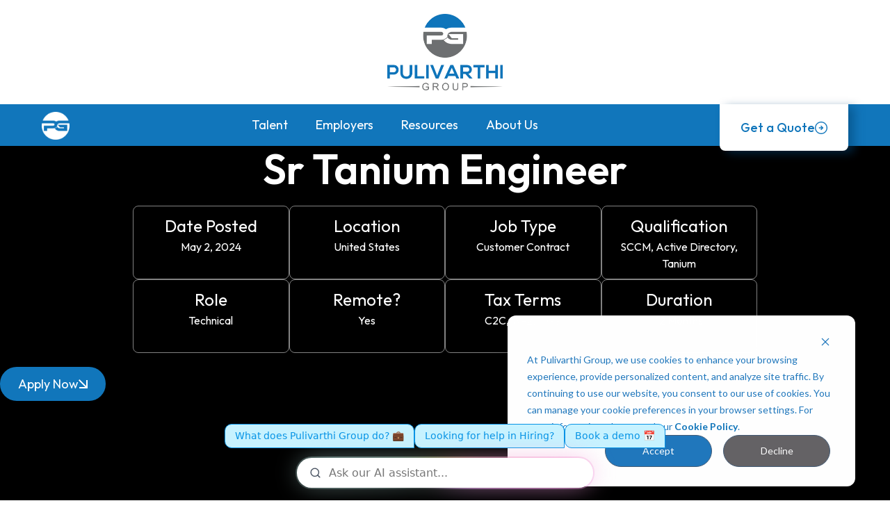

--- FILE ---
content_type: text/html; charset=UTF-8
request_url: https://pulivarthigroup.com/job/sr-tanium-engineer/
body_size: 36483
content:
<!doctype html>
<html lang="en">
<head>
	<meta charset="UTF-8">
	<meta name="viewport" content="width=device-width, initial-scale=1">
	<link rel="profile" href="https://gmpg.org/xfn/11">
	<script type="text/javascript">
           var ajax_url = "https://pulivarthigroup.com/wp-admin/admin-ajax.php";
            var ajaxurl = "https://pulivarthigroup.com/wp-admin/admin-ajax.php";
         </script><meta name='robots' content='index, follow, max-image-preview:large, max-snippet:-1, max-video-preview:-1' />
	<style>img:is([sizes="auto" i], [sizes^="auto," i]) { contain-intrinsic-size: 3000px 1500px }</style>
	
	<!-- This site is optimized with the Yoast SEO plugin v26.4 - https://yoast.com/wordpress/plugins/seo/ -->
	<title>Sr Tanium Engineer - Pulivarthi Group</title>
	<link rel="canonical" href="https://pulivarthigroup.com/job/sr-tanium-engineer/" />
	<meta property="og:locale" content="en_US" />
	<meta property="og:type" content="article" />
	<meta property="og:title" content="Sr Tanium Engineer - Pulivarthi Group" />
	<meta property="og:description" content="Job Title: Sr Tanium Engineer Location: Remote Duration: 12 Months &nbsp; Job description: We are seeking a highly motivated and experienced Senior Tanium Engineer to join our team for a long-term project. You will play a pivotal role in ensuring the optimal performance and security of our Tanium environment, providing leadership and expertise to maximize [&hellip;]" />
	<meta property="og:url" content="https://pulivarthigroup.com/job/sr-tanium-engineer/" />
	<meta property="og:site_name" content="Pulivarthi Group" />
	<meta name="twitter:card" content="summary_large_image" />
	<script type="application/ld+json" class="yoast-schema-graph">{"@context":"https://schema.org","@graph":[{"@type":"WebPage","@id":"https://pulivarthigroup.com/job/sr-tanium-engineer/","url":"https://pulivarthigroup.com/job/sr-tanium-engineer/","name":"Sr Tanium Engineer - Pulivarthi Group","isPartOf":{"@id":"https://pulivarthigroup.com/#website"},"datePublished":"2024-05-31T12:50:10+00:00","breadcrumb":{"@id":"https://pulivarthigroup.com/job/sr-tanium-engineer/#breadcrumb"},"inLanguage":"en","potentialAction":[{"@type":"ReadAction","target":["https://pulivarthigroup.com/job/sr-tanium-engineer/"]}]},{"@type":"BreadcrumbList","@id":"https://pulivarthigroup.com/job/sr-tanium-engineer/#breadcrumb","itemListElement":[{"@type":"ListItem","position":1,"name":"Home","item":"https://pulivarthigroup.com/"},{"@type":"ListItem","position":2,"name":"Job","item":"https://pulivarthigroup.com/job/"},{"@type":"ListItem","position":3,"name":"Sr Tanium Engineer"}]},{"@type":"WebSite","@id":"https://pulivarthigroup.com/#website","url":"https://pulivarthigroup.com/","name":"Pulivarthi Group","description":"","publisher":{"@id":"https://pulivarthigroup.com/#organization"},"potentialAction":[{"@type":"SearchAction","target":{"@type":"EntryPoint","urlTemplate":"https://pulivarthigroup.com/?s={search_term_string}"},"query-input":{"@type":"PropertyValueSpecification","valueRequired":true,"valueName":"search_term_string"}}],"inLanguage":"en"},{"@type":"Organization","@id":"https://pulivarthigroup.com/#organization","name":"Pulivarthi Group","url":"https://pulivarthigroup.com/","logo":{"@type":"ImageObject","inLanguage":"en","@id":"https://pulivarthigroup.com/#/schema/logo/image/","url":"https://pulivarthigroup.com/wp-content/uploads/2023/12/pulivarthigroup-logo.png","contentUrl":"https://pulivarthigroup.com/wp-content/uploads/2023/12/pulivarthigroup-logo.png","width":3602,"height":2347,"caption":"Pulivarthi Group"},"image":{"@id":"https://pulivarthigroup.com/#/schema/logo/image/"}}]}</script>
	<!-- / Yoast SEO plugin. -->


<link rel='dns-prefetch' href='//cdn.expertise.ai' />
<link rel='dns-prefetch' href='//js.hs-scripts.com' />
<link rel='dns-prefetch' href='//use.fontawesome.com' />
		<!-- This site uses the Google Analytics by MonsterInsights plugin v9.10.0 - Using Analytics tracking - https://www.monsterinsights.com/ -->
							<script src="//www.googletagmanager.com/gtag/js?id=G-K5J3P797MM"  data-cfasync="false" data-wpfc-render="false" async></script>
			<script data-cfasync="false" data-wpfc-render="false">
				var mi_version = '9.10.0';
				var mi_track_user = true;
				var mi_no_track_reason = '';
								var MonsterInsightsDefaultLocations = {"page_location":"https:\/\/pulivarthigroup.com\/job\/sr-tanium-engineer\/"};
								if ( typeof MonsterInsightsPrivacyGuardFilter === 'function' ) {
					var MonsterInsightsLocations = (typeof MonsterInsightsExcludeQuery === 'object') ? MonsterInsightsPrivacyGuardFilter( MonsterInsightsExcludeQuery ) : MonsterInsightsPrivacyGuardFilter( MonsterInsightsDefaultLocations );
				} else {
					var MonsterInsightsLocations = (typeof MonsterInsightsExcludeQuery === 'object') ? MonsterInsightsExcludeQuery : MonsterInsightsDefaultLocations;
				}

								var disableStrs = [
										'ga-disable-G-K5J3P797MM',
									];

				/* Function to detect opted out users */
				function __gtagTrackerIsOptedOut() {
					for (var index = 0; index < disableStrs.length; index++) {
						if (document.cookie.indexOf(disableStrs[index] + '=true') > -1) {
							return true;
						}
					}

					return false;
				}

				/* Disable tracking if the opt-out cookie exists. */
				if (__gtagTrackerIsOptedOut()) {
					for (var index = 0; index < disableStrs.length; index++) {
						window[disableStrs[index]] = true;
					}
				}

				/* Opt-out function */
				function __gtagTrackerOptout() {
					for (var index = 0; index < disableStrs.length; index++) {
						document.cookie = disableStrs[index] + '=true; expires=Thu, 31 Dec 2099 23:59:59 UTC; path=/';
						window[disableStrs[index]] = true;
					}
				}

				if ('undefined' === typeof gaOptout) {
					function gaOptout() {
						__gtagTrackerOptout();
					}
				}
								window.dataLayer = window.dataLayer || [];

				window.MonsterInsightsDualTracker = {
					helpers: {},
					trackers: {},
				};
				if (mi_track_user) {
					function __gtagDataLayer() {
						dataLayer.push(arguments);
					}

					function __gtagTracker(type, name, parameters) {
						if (!parameters) {
							parameters = {};
						}

						if (parameters.send_to) {
							__gtagDataLayer.apply(null, arguments);
							return;
						}

						if (type === 'event') {
														parameters.send_to = monsterinsights_frontend.v4_id;
							var hookName = name;
							if (typeof parameters['event_category'] !== 'undefined') {
								hookName = parameters['event_category'] + ':' + name;
							}

							if (typeof MonsterInsightsDualTracker.trackers[hookName] !== 'undefined') {
								MonsterInsightsDualTracker.trackers[hookName](parameters);
							} else {
								__gtagDataLayer('event', name, parameters);
							}
							
						} else {
							__gtagDataLayer.apply(null, arguments);
						}
					}

					__gtagTracker('js', new Date());
					__gtagTracker('set', {
						'developer_id.dZGIzZG': true,
											});
					if ( MonsterInsightsLocations.page_location ) {
						__gtagTracker('set', MonsterInsightsLocations);
					}
										__gtagTracker('config', 'G-K5J3P797MM', {"forceSSL":"true","link_attribution":"true"} );
										window.gtag = __gtagTracker;										(function () {
						/* https://developers.google.com/analytics/devguides/collection/analyticsjs/ */
						/* ga and __gaTracker compatibility shim. */
						var noopfn = function () {
							return null;
						};
						var newtracker = function () {
							return new Tracker();
						};
						var Tracker = function () {
							return null;
						};
						var p = Tracker.prototype;
						p.get = noopfn;
						p.set = noopfn;
						p.send = function () {
							var args = Array.prototype.slice.call(arguments);
							args.unshift('send');
							__gaTracker.apply(null, args);
						};
						var __gaTracker = function () {
							var len = arguments.length;
							if (len === 0) {
								return;
							}
							var f = arguments[len - 1];
							if (typeof f !== 'object' || f === null || typeof f.hitCallback !== 'function') {
								if ('send' === arguments[0]) {
									var hitConverted, hitObject = false, action;
									if ('event' === arguments[1]) {
										if ('undefined' !== typeof arguments[3]) {
											hitObject = {
												'eventAction': arguments[3],
												'eventCategory': arguments[2],
												'eventLabel': arguments[4],
												'value': arguments[5] ? arguments[5] : 1,
											}
										}
									}
									if ('pageview' === arguments[1]) {
										if ('undefined' !== typeof arguments[2]) {
											hitObject = {
												'eventAction': 'page_view',
												'page_path': arguments[2],
											}
										}
									}
									if (typeof arguments[2] === 'object') {
										hitObject = arguments[2];
									}
									if (typeof arguments[5] === 'object') {
										Object.assign(hitObject, arguments[5]);
									}
									if ('undefined' !== typeof arguments[1].hitType) {
										hitObject = arguments[1];
										if ('pageview' === hitObject.hitType) {
											hitObject.eventAction = 'page_view';
										}
									}
									if (hitObject) {
										action = 'timing' === arguments[1].hitType ? 'timing_complete' : hitObject.eventAction;
										hitConverted = mapArgs(hitObject);
										__gtagTracker('event', action, hitConverted);
									}
								}
								return;
							}

							function mapArgs(args) {
								var arg, hit = {};
								var gaMap = {
									'eventCategory': 'event_category',
									'eventAction': 'event_action',
									'eventLabel': 'event_label',
									'eventValue': 'event_value',
									'nonInteraction': 'non_interaction',
									'timingCategory': 'event_category',
									'timingVar': 'name',
									'timingValue': 'value',
									'timingLabel': 'event_label',
									'page': 'page_path',
									'location': 'page_location',
									'title': 'page_title',
									'referrer' : 'page_referrer',
								};
								for (arg in args) {
																		if (!(!args.hasOwnProperty(arg) || !gaMap.hasOwnProperty(arg))) {
										hit[gaMap[arg]] = args[arg];
									} else {
										hit[arg] = args[arg];
									}
								}
								return hit;
							}

							try {
								f.hitCallback();
							} catch (ex) {
							}
						};
						__gaTracker.create = newtracker;
						__gaTracker.getByName = newtracker;
						__gaTracker.getAll = function () {
							return [];
						};
						__gaTracker.remove = noopfn;
						__gaTracker.loaded = true;
						window['__gaTracker'] = __gaTracker;
					})();
									} else {
										console.log("");
					(function () {
						function __gtagTracker() {
							return null;
						}

						window['__gtagTracker'] = __gtagTracker;
						window['gtag'] = __gtagTracker;
					})();
									}
			</script>
							<!-- / Google Analytics by MonsterInsights -->
		<script>
window._wpemojiSettings = {"baseUrl":"https:\/\/s.w.org\/images\/core\/emoji\/16.0.1\/72x72\/","ext":".png","svgUrl":"https:\/\/s.w.org\/images\/core\/emoji\/16.0.1\/svg\/","svgExt":".svg","source":{"concatemoji":"https:\/\/pulivarthigroup.com\/wp-includes\/js\/wp-emoji-release.min.js?ver=afcf0154e2755f76e6cd0d7291eabd4a"}};
/*! This file is auto-generated */
!function(s,n){var o,i,e;function c(e){try{var t={supportTests:e,timestamp:(new Date).valueOf()};sessionStorage.setItem(o,JSON.stringify(t))}catch(e){}}function p(e,t,n){e.clearRect(0,0,e.canvas.width,e.canvas.height),e.fillText(t,0,0);var t=new Uint32Array(e.getImageData(0,0,e.canvas.width,e.canvas.height).data),a=(e.clearRect(0,0,e.canvas.width,e.canvas.height),e.fillText(n,0,0),new Uint32Array(e.getImageData(0,0,e.canvas.width,e.canvas.height).data));return t.every(function(e,t){return e===a[t]})}function u(e,t){e.clearRect(0,0,e.canvas.width,e.canvas.height),e.fillText(t,0,0);for(var n=e.getImageData(16,16,1,1),a=0;a<n.data.length;a++)if(0!==n.data[a])return!1;return!0}function f(e,t,n,a){switch(t){case"flag":return n(e,"\ud83c\udff3\ufe0f\u200d\u26a7\ufe0f","\ud83c\udff3\ufe0f\u200b\u26a7\ufe0f")?!1:!n(e,"\ud83c\udde8\ud83c\uddf6","\ud83c\udde8\u200b\ud83c\uddf6")&&!n(e,"\ud83c\udff4\udb40\udc67\udb40\udc62\udb40\udc65\udb40\udc6e\udb40\udc67\udb40\udc7f","\ud83c\udff4\u200b\udb40\udc67\u200b\udb40\udc62\u200b\udb40\udc65\u200b\udb40\udc6e\u200b\udb40\udc67\u200b\udb40\udc7f");case"emoji":return!a(e,"\ud83e\udedf")}return!1}function g(e,t,n,a){var r="undefined"!=typeof WorkerGlobalScope&&self instanceof WorkerGlobalScope?new OffscreenCanvas(300,150):s.createElement("canvas"),o=r.getContext("2d",{willReadFrequently:!0}),i=(o.textBaseline="top",o.font="600 32px Arial",{});return e.forEach(function(e){i[e]=t(o,e,n,a)}),i}function t(e){var t=s.createElement("script");t.src=e,t.defer=!0,s.head.appendChild(t)}"undefined"!=typeof Promise&&(o="wpEmojiSettingsSupports",i=["flag","emoji"],n.supports={everything:!0,everythingExceptFlag:!0},e=new Promise(function(e){s.addEventListener("DOMContentLoaded",e,{once:!0})}),new Promise(function(t){var n=function(){try{var e=JSON.parse(sessionStorage.getItem(o));if("object"==typeof e&&"number"==typeof e.timestamp&&(new Date).valueOf()<e.timestamp+604800&&"object"==typeof e.supportTests)return e.supportTests}catch(e){}return null}();if(!n){if("undefined"!=typeof Worker&&"undefined"!=typeof OffscreenCanvas&&"undefined"!=typeof URL&&URL.createObjectURL&&"undefined"!=typeof Blob)try{var e="postMessage("+g.toString()+"("+[JSON.stringify(i),f.toString(),p.toString(),u.toString()].join(",")+"));",a=new Blob([e],{type:"text/javascript"}),r=new Worker(URL.createObjectURL(a),{name:"wpTestEmojiSupports"});return void(r.onmessage=function(e){c(n=e.data),r.terminate(),t(n)})}catch(e){}c(n=g(i,f,p,u))}t(n)}).then(function(e){for(var t in e)n.supports[t]=e[t],n.supports.everything=n.supports.everything&&n.supports[t],"flag"!==t&&(n.supports.everythingExceptFlag=n.supports.everythingExceptFlag&&n.supports[t]);n.supports.everythingExceptFlag=n.supports.everythingExceptFlag&&!n.supports.flag,n.DOMReady=!1,n.readyCallback=function(){n.DOMReady=!0}}).then(function(){return e}).then(function(){var e;n.supports.everything||(n.readyCallback(),(e=n.source||{}).concatemoji?t(e.concatemoji):e.wpemoji&&e.twemoji&&(t(e.twemoji),t(e.wpemoji)))}))}((window,document),window._wpemojiSettings);
</script>
<link rel='stylesheet' id='gs-swiper-css' href='https://pulivarthigroup.com/wp-content/plugins/gs-logo-slider/assets/libs/swiper-js/swiper.min.css?ver=3.7.9' media='all' />
<link rel='stylesheet' id='gs-tippyjs-css' href='https://pulivarthigroup.com/wp-content/plugins/gs-logo-slider/assets/libs/tippyjs/tippy.css?ver=3.7.9' media='all' />
<link rel='stylesheet' id='gs-logo-public-css' href='https://pulivarthigroup.com/wp-content/plugins/gs-logo-slider/assets/css/gs-logo.min.css?ver=3.7.9' media='all' />
<style id='wp-emoji-styles-inline-css'>

	img.wp-smiley, img.emoji {
		display: inline !important;
		border: none !important;
		box-shadow: none !important;
		height: 1em !important;
		width: 1em !important;
		margin: 0 0.07em !important;
		vertical-align: -0.1em !important;
		background: none !important;
		padding: 0 !important;
	}
</style>
<link rel='stylesheet' id='wp-block-library-css' href='https://pulivarthigroup.com/wp-includes/css/dist/block-library/style.min.css?ver=afcf0154e2755f76e6cd0d7291eabd4a' media='all' />
<style id='font-awesome-svg-styles-default-inline-css'>
.svg-inline--fa {
  display: inline-block;
  height: 1em;
  overflow: visible;
  vertical-align: -.125em;
}
</style>
<link rel='stylesheet' id='font-awesome-svg-styles-css' href='https://pulivarthigroup.com/wp-content/uploads/font-awesome/v6.5.1/css/svg-with-js.css' media='all' />
<style id='font-awesome-svg-styles-inline-css'>
   .wp-block-font-awesome-icon svg::before,
   .wp-rich-text-font-awesome-icon svg::before {content: unset;}
</style>
<style id='global-styles-inline-css'>
:root{--wp--preset--aspect-ratio--square: 1;--wp--preset--aspect-ratio--4-3: 4/3;--wp--preset--aspect-ratio--3-4: 3/4;--wp--preset--aspect-ratio--3-2: 3/2;--wp--preset--aspect-ratio--2-3: 2/3;--wp--preset--aspect-ratio--16-9: 16/9;--wp--preset--aspect-ratio--9-16: 9/16;--wp--preset--color--black: #000000;--wp--preset--color--cyan-bluish-gray: #abb8c3;--wp--preset--color--white: #ffffff;--wp--preset--color--pale-pink: #f78da7;--wp--preset--color--vivid-red: #cf2e2e;--wp--preset--color--luminous-vivid-orange: #ff6900;--wp--preset--color--luminous-vivid-amber: #fcb900;--wp--preset--color--light-green-cyan: #7bdcb5;--wp--preset--color--vivid-green-cyan: #00d084;--wp--preset--color--pale-cyan-blue: #8ed1fc;--wp--preset--color--vivid-cyan-blue: #0693e3;--wp--preset--color--vivid-purple: #9b51e0;--wp--preset--gradient--vivid-cyan-blue-to-vivid-purple: linear-gradient(135deg,rgba(6,147,227,1) 0%,rgb(155,81,224) 100%);--wp--preset--gradient--light-green-cyan-to-vivid-green-cyan: linear-gradient(135deg,rgb(122,220,180) 0%,rgb(0,208,130) 100%);--wp--preset--gradient--luminous-vivid-amber-to-luminous-vivid-orange: linear-gradient(135deg,rgba(252,185,0,1) 0%,rgba(255,105,0,1) 100%);--wp--preset--gradient--luminous-vivid-orange-to-vivid-red: linear-gradient(135deg,rgba(255,105,0,1) 0%,rgb(207,46,46) 100%);--wp--preset--gradient--very-light-gray-to-cyan-bluish-gray: linear-gradient(135deg,rgb(238,238,238) 0%,rgb(169,184,195) 100%);--wp--preset--gradient--cool-to-warm-spectrum: linear-gradient(135deg,rgb(74,234,220) 0%,rgb(151,120,209) 20%,rgb(207,42,186) 40%,rgb(238,44,130) 60%,rgb(251,105,98) 80%,rgb(254,248,76) 100%);--wp--preset--gradient--blush-light-purple: linear-gradient(135deg,rgb(255,206,236) 0%,rgb(152,150,240) 100%);--wp--preset--gradient--blush-bordeaux: linear-gradient(135deg,rgb(254,205,165) 0%,rgb(254,45,45) 50%,rgb(107,0,62) 100%);--wp--preset--gradient--luminous-dusk: linear-gradient(135deg,rgb(255,203,112) 0%,rgb(199,81,192) 50%,rgb(65,88,208) 100%);--wp--preset--gradient--pale-ocean: linear-gradient(135deg,rgb(255,245,203) 0%,rgb(182,227,212) 50%,rgb(51,167,181) 100%);--wp--preset--gradient--electric-grass: linear-gradient(135deg,rgb(202,248,128) 0%,rgb(113,206,126) 100%);--wp--preset--gradient--midnight: linear-gradient(135deg,rgb(2,3,129) 0%,rgb(40,116,252) 100%);--wp--preset--font-size--small: 13px;--wp--preset--font-size--medium: 20px;--wp--preset--font-size--large: 36px;--wp--preset--font-size--x-large: 42px;--wp--preset--spacing--20: 0.44rem;--wp--preset--spacing--30: 0.67rem;--wp--preset--spacing--40: 1rem;--wp--preset--spacing--50: 1.5rem;--wp--preset--spacing--60: 2.25rem;--wp--preset--spacing--70: 3.38rem;--wp--preset--spacing--80: 5.06rem;--wp--preset--shadow--natural: 6px 6px 9px rgba(0, 0, 0, 0.2);--wp--preset--shadow--deep: 12px 12px 50px rgba(0, 0, 0, 0.4);--wp--preset--shadow--sharp: 6px 6px 0px rgba(0, 0, 0, 0.2);--wp--preset--shadow--outlined: 6px 6px 0px -3px rgba(255, 255, 255, 1), 6px 6px rgba(0, 0, 0, 1);--wp--preset--shadow--crisp: 6px 6px 0px rgba(0, 0, 0, 1);}:root { --wp--style--global--content-size: 800px;--wp--style--global--wide-size: 1200px; }:where(body) { margin: 0; }.wp-site-blocks > .alignleft { float: left; margin-right: 2em; }.wp-site-blocks > .alignright { float: right; margin-left: 2em; }.wp-site-blocks > .aligncenter { justify-content: center; margin-left: auto; margin-right: auto; }:where(.wp-site-blocks) > * { margin-block-start: 24px; margin-block-end: 0; }:where(.wp-site-blocks) > :first-child { margin-block-start: 0; }:where(.wp-site-blocks) > :last-child { margin-block-end: 0; }:root { --wp--style--block-gap: 24px; }:root :where(.is-layout-flow) > :first-child{margin-block-start: 0;}:root :where(.is-layout-flow) > :last-child{margin-block-end: 0;}:root :where(.is-layout-flow) > *{margin-block-start: 24px;margin-block-end: 0;}:root :where(.is-layout-constrained) > :first-child{margin-block-start: 0;}:root :where(.is-layout-constrained) > :last-child{margin-block-end: 0;}:root :where(.is-layout-constrained) > *{margin-block-start: 24px;margin-block-end: 0;}:root :where(.is-layout-flex){gap: 24px;}:root :where(.is-layout-grid){gap: 24px;}.is-layout-flow > .alignleft{float: left;margin-inline-start: 0;margin-inline-end: 2em;}.is-layout-flow > .alignright{float: right;margin-inline-start: 2em;margin-inline-end: 0;}.is-layout-flow > .aligncenter{margin-left: auto !important;margin-right: auto !important;}.is-layout-constrained > .alignleft{float: left;margin-inline-start: 0;margin-inline-end: 2em;}.is-layout-constrained > .alignright{float: right;margin-inline-start: 2em;margin-inline-end: 0;}.is-layout-constrained > .aligncenter{margin-left: auto !important;margin-right: auto !important;}.is-layout-constrained > :where(:not(.alignleft):not(.alignright):not(.alignfull)){max-width: var(--wp--style--global--content-size);margin-left: auto !important;margin-right: auto !important;}.is-layout-constrained > .alignwide{max-width: var(--wp--style--global--wide-size);}body .is-layout-flex{display: flex;}.is-layout-flex{flex-wrap: wrap;align-items: center;}.is-layout-flex > :is(*, div){margin: 0;}body .is-layout-grid{display: grid;}.is-layout-grid > :is(*, div){margin: 0;}body{padding-top: 0px;padding-right: 0px;padding-bottom: 0px;padding-left: 0px;}a:where(:not(.wp-element-button)){text-decoration: underline;}:root :where(.wp-element-button, .wp-block-button__link){background-color: #32373c;border-width: 0;color: #fff;font-family: inherit;font-size: inherit;line-height: inherit;padding: calc(0.667em + 2px) calc(1.333em + 2px);text-decoration: none;}.has-black-color{color: var(--wp--preset--color--black) !important;}.has-cyan-bluish-gray-color{color: var(--wp--preset--color--cyan-bluish-gray) !important;}.has-white-color{color: var(--wp--preset--color--white) !important;}.has-pale-pink-color{color: var(--wp--preset--color--pale-pink) !important;}.has-vivid-red-color{color: var(--wp--preset--color--vivid-red) !important;}.has-luminous-vivid-orange-color{color: var(--wp--preset--color--luminous-vivid-orange) !important;}.has-luminous-vivid-amber-color{color: var(--wp--preset--color--luminous-vivid-amber) !important;}.has-light-green-cyan-color{color: var(--wp--preset--color--light-green-cyan) !important;}.has-vivid-green-cyan-color{color: var(--wp--preset--color--vivid-green-cyan) !important;}.has-pale-cyan-blue-color{color: var(--wp--preset--color--pale-cyan-blue) !important;}.has-vivid-cyan-blue-color{color: var(--wp--preset--color--vivid-cyan-blue) !important;}.has-vivid-purple-color{color: var(--wp--preset--color--vivid-purple) !important;}.has-black-background-color{background-color: var(--wp--preset--color--black) !important;}.has-cyan-bluish-gray-background-color{background-color: var(--wp--preset--color--cyan-bluish-gray) !important;}.has-white-background-color{background-color: var(--wp--preset--color--white) !important;}.has-pale-pink-background-color{background-color: var(--wp--preset--color--pale-pink) !important;}.has-vivid-red-background-color{background-color: var(--wp--preset--color--vivid-red) !important;}.has-luminous-vivid-orange-background-color{background-color: var(--wp--preset--color--luminous-vivid-orange) !important;}.has-luminous-vivid-amber-background-color{background-color: var(--wp--preset--color--luminous-vivid-amber) !important;}.has-light-green-cyan-background-color{background-color: var(--wp--preset--color--light-green-cyan) !important;}.has-vivid-green-cyan-background-color{background-color: var(--wp--preset--color--vivid-green-cyan) !important;}.has-pale-cyan-blue-background-color{background-color: var(--wp--preset--color--pale-cyan-blue) !important;}.has-vivid-cyan-blue-background-color{background-color: var(--wp--preset--color--vivid-cyan-blue) !important;}.has-vivid-purple-background-color{background-color: var(--wp--preset--color--vivid-purple) !important;}.has-black-border-color{border-color: var(--wp--preset--color--black) !important;}.has-cyan-bluish-gray-border-color{border-color: var(--wp--preset--color--cyan-bluish-gray) !important;}.has-white-border-color{border-color: var(--wp--preset--color--white) !important;}.has-pale-pink-border-color{border-color: var(--wp--preset--color--pale-pink) !important;}.has-vivid-red-border-color{border-color: var(--wp--preset--color--vivid-red) !important;}.has-luminous-vivid-orange-border-color{border-color: var(--wp--preset--color--luminous-vivid-orange) !important;}.has-luminous-vivid-amber-border-color{border-color: var(--wp--preset--color--luminous-vivid-amber) !important;}.has-light-green-cyan-border-color{border-color: var(--wp--preset--color--light-green-cyan) !important;}.has-vivid-green-cyan-border-color{border-color: var(--wp--preset--color--vivid-green-cyan) !important;}.has-pale-cyan-blue-border-color{border-color: var(--wp--preset--color--pale-cyan-blue) !important;}.has-vivid-cyan-blue-border-color{border-color: var(--wp--preset--color--vivid-cyan-blue) !important;}.has-vivid-purple-border-color{border-color: var(--wp--preset--color--vivid-purple) !important;}.has-vivid-cyan-blue-to-vivid-purple-gradient-background{background: var(--wp--preset--gradient--vivid-cyan-blue-to-vivid-purple) !important;}.has-light-green-cyan-to-vivid-green-cyan-gradient-background{background: var(--wp--preset--gradient--light-green-cyan-to-vivid-green-cyan) !important;}.has-luminous-vivid-amber-to-luminous-vivid-orange-gradient-background{background: var(--wp--preset--gradient--luminous-vivid-amber-to-luminous-vivid-orange) !important;}.has-luminous-vivid-orange-to-vivid-red-gradient-background{background: var(--wp--preset--gradient--luminous-vivid-orange-to-vivid-red) !important;}.has-very-light-gray-to-cyan-bluish-gray-gradient-background{background: var(--wp--preset--gradient--very-light-gray-to-cyan-bluish-gray) !important;}.has-cool-to-warm-spectrum-gradient-background{background: var(--wp--preset--gradient--cool-to-warm-spectrum) !important;}.has-blush-light-purple-gradient-background{background: var(--wp--preset--gradient--blush-light-purple) !important;}.has-blush-bordeaux-gradient-background{background: var(--wp--preset--gradient--blush-bordeaux) !important;}.has-luminous-dusk-gradient-background{background: var(--wp--preset--gradient--luminous-dusk) !important;}.has-pale-ocean-gradient-background{background: var(--wp--preset--gradient--pale-ocean) !important;}.has-electric-grass-gradient-background{background: var(--wp--preset--gradient--electric-grass) !important;}.has-midnight-gradient-background{background: var(--wp--preset--gradient--midnight) !important;}.has-small-font-size{font-size: var(--wp--preset--font-size--small) !important;}.has-medium-font-size{font-size: var(--wp--preset--font-size--medium) !important;}.has-large-font-size{font-size: var(--wp--preset--font-size--large) !important;}.has-x-large-font-size{font-size: var(--wp--preset--font-size--x-large) !important;}
:root :where(.wp-block-pullquote){font-size: 1.5em;line-height: 1.6;}
</style>
<link rel='stylesheet' id='wpb-lib-frontend-css' href='https://pulivarthigroup.com/wp-content/plugins/wpbits-addons-for-elementor/assets/css/frontend.min.css?ver=1.7' media='all' />
<link rel='stylesheet' id='wpb-lib-assets-css' href='https://pulivarthigroup.com/wp-content/uploads/wpbits-addons-for-elementor/wpbits-afe-dynamic-global.css?ver=1.7' media='all' />
<link rel='stylesheet' id='hello-elementor-style-css' href='https://pulivarthigroup.com/wp-content/themes/hello-elementor/style.css?ver=1763562060' media='all' />
<link rel='stylesheet' id='hello-elementor-child-style-css' href='https://pulivarthigroup.com/wp-content/themes/hello-elementor-child/style.css?ver=1763562060' media='all' />
<link rel='stylesheet' id='hello-elementor-css' href='https://pulivarthigroup.com/wp-content/themes/hello-elementor/style.min.css?ver=1763562060' media='all' />
<link rel='stylesheet' id='hello-elementor-theme-style-css' href='https://pulivarthigroup.com/wp-content/themes/hello-elementor/theme.min.css?ver=1763562060' media='all' />
<link rel='stylesheet' id='hello-elementor-header-footer-css' href='https://pulivarthigroup.com/wp-content/themes/hello-elementor/header-footer.min.css?ver=1763562060' media='all' />
<link rel='stylesheet' id='elementor-frontend-css' href='https://pulivarthigroup.com/wp-content/uploads/elementor/css/custom-frontend.min.css?ver=1764024185' media='all' />
<style id='elementor-frontend-inline-css'>
.elementor-kit-6{--e-global-color-primary:#1176BB;--e-global-color-secondary:#000000;--e-global-color-text:#828282;--e-global-color-accent:#6D6E71;--e-global-color-b5e28fb:#DC9800;--e-global-color-34f809f:#B8B8B8;--e-global-color-d84078b:#2178BD;--e-global-color-ea5e760:#B8B8B8;--e-global-color-673a34a:#656366;--e-global-color-6d57b13:#FFFFFF;--e-global-color-83e6ae5:#DC9800;--e-global-color-4d1fc0d:#2078BD;--e-global-color-0c05595:#E6E6E6;--e-global-color-c1c21bd:#000000;--e-global-color-90192ab:#F1F1F1;--e-global-color-c96fc13:#FFFFFF;--e-global-typography-primary-font-family:"Outfit";--e-global-typography-primary-font-weight:700;--e-global-typography-secondary-font-family:"Outfit";--e-global-typography-secondary-font-weight:600;--e-global-typography-text-font-family:"Outfit";--e-global-typography-text-font-size:20px;--e-global-typography-text-font-weight:400;--e-global-typography-accent-font-family:"Outfit";--e-global-typography-accent-font-weight:400;color:var( --e-global-color-text );font-family:"Outfit", Outfit;font-size:24px;font-weight:400;}.elementor-kit-6 button,.elementor-kit-6 input[type="button"],.elementor-kit-6 input[type="submit"],.elementor-kit-6 .elementor-button{background-color:var( --e-global-color-6d57b13 );font-family:"Outfit", Outfit;font-size:18px;font-weight:500;line-height:1.5em;color:var( --e-global-color-primary );border-radius:8px 8px 8px 8px;}.elementor-kit-6 button:hover,.elementor-kit-6 button:focus,.elementor-kit-6 input[type="button"]:hover,.elementor-kit-6 input[type="button"]:focus,.elementor-kit-6 input[type="submit"]:hover,.elementor-kit-6 input[type="submit"]:focus,.elementor-kit-6 .elementor-button:hover,.elementor-kit-6 .elementor-button:focus{background-color:var( --e-global-color-primary );color:var( --e-global-color-6d57b13 );border-radius:8px 8px 8px 8px;}.elementor-kit-6 e-page-transition{background-color:#FFBC7D;}.elementor-kit-6 a{color:var( --e-global-color-primary );font-weight:600;}.elementor-kit-6 h1{color:var( --e-global-color-c96fc13 );font-family:"Outfit", Outfit;font-size:64px;font-weight:700;}.elementor-kit-6 h2{color:var( --e-global-color-secondary );font-family:"Outfit", Outfit;font-size:48px;font-weight:600;}.elementor-kit-6 h3{color:var( --e-global-color-secondary );font-family:"Outfit", Outfit;font-size:48px;font-weight:600;letter-spacing:-0.32px;}.elementor-kit-6 h4{color:var( --e-global-color-secondary );font-family:"Outfit", Outfit;font-size:48px;font-weight:600;line-height:1.3em;letter-spacing:-0.32px;}.elementor-kit-6 h5{color:var( --e-global-color-secondary );font-family:"Outfit", Outfit;font-size:32px;font-weight:500;}.elementor-kit-6 h6{color:var( --e-global-color-secondary );font-family:"Outfit", Outfit;font-size:28px;font-weight:400;}.elementor-kit-6 img{border-radius:8px 8px 8px 8px;}.elementor-section.elementor-section-boxed > .elementor-container{max-width:1440px;}.e-con{--container-max-width:1440px;}.elementor-widget:not(:last-child){margin-block-end:20px;}.elementor-element{--widgets-spacing:20px 20px;--widgets-spacing-row:20px;--widgets-spacing-column:20px;}{}h1.entry-title{display:var(--page-title-display);}.site-header .site-branding{flex-direction:column;align-items:stretch;}.site-header{padding-inline-end:0px;padding-inline-start:0px;}.site-footer .site-branding{flex-direction:column;align-items:stretch;}@media(max-width:1024px){.elementor-section.elementor-section-boxed > .elementor-container{max-width:1024px;}.e-con{--container-max-width:1024px;}}@media(max-width:767px){.elementor-section.elementor-section-boxed > .elementor-container{max-width:767px;}.e-con{--container-max-width:767px;}}
.elementor-164410 .elementor-element.elementor-element-bf8a9b8{--display:flex;--flex-direction:column;--container-widget-width:100%;--container-widget-height:initial;--container-widget-flex-grow:0;--container-widget-align-self:initial;--flex-wrap-mobile:wrap;--gap:0px 0px;--row-gap:0px;--column-gap:0px;--margin-top:0px;--margin-bottom:0px;--margin-left:0px;--margin-right:0px;--padding-top:0px;--padding-bottom:0px;--padding-left:0px;--padding-right:0px;}.elementor-164410 .elementor-element.elementor-element-32a60b14{--display:flex;--flex-direction:column;--container-widget-width:calc( ( 1 - var( --container-widget-flex-grow ) ) * 100% );--container-widget-height:initial;--container-widget-flex-grow:0;--container-widget-align-self:initial;--flex-wrap-mobile:wrap;--justify-content:center;--align-items:center;--margin-top:10px;--margin-bottom:10px;--margin-left:0px;--margin-right:0px;--padding-top:10px;--padding-bottom:10px;--padding-left:0px;--padding-right:0px;}.elementor-widget-image .widget-image-caption{color:var( --e-global-color-text );font-family:var( --e-global-typography-text-font-family ), Outfit;font-size:var( --e-global-typography-text-font-size );font-weight:var( --e-global-typography-text-font-weight );}.elementor-164410 .elementor-element.elementor-element-433428cd{width:var( --container-widget-width, 13% );max-width:13%;--container-widget-width:13%;--container-widget-flex-grow:0;}.elementor-164410 .elementor-element.elementor-element-433428cd.elementor-element{--flex-grow:0;--flex-shrink:0;}.elementor-164410 .elementor-element.elementor-element-788131ae{--display:flex;--min-height:50px;--flex-direction:row;--container-widget-width:calc( ( 1 - var( --container-widget-flex-grow ) ) * 100% );--container-widget-height:100%;--container-widget-flex-grow:1;--container-widget-align-self:stretch;--flex-wrap-mobile:wrap;--justify-content:space-between;--align-items:center;--margin-top:0px;--margin-bottom:0px;--margin-left:0px;--margin-right:0px;--padding-top:0px;--padding-bottom:0px;--padding-left:60px;--padding-right:60px;}.elementor-164410 .elementor-element.elementor-element-788131ae:not(.elementor-motion-effects-element-type-background), .elementor-164410 .elementor-element.elementor-element-788131ae > .elementor-motion-effects-container > .elementor-motion-effects-layer{background-color:var( --e-global-color-primary );}.elementor-164410 .elementor-element.elementor-element-65063c67{--display:flex;--flex-direction:row;--container-widget-width:calc( ( 1 - var( --container-widget-flex-grow ) ) * 100% );--container-widget-height:100%;--container-widget-flex-grow:1;--container-widget-align-self:stretch;--flex-wrap-mobile:wrap;--justify-content:space-between;--align-items:center;--margin-top:0px;--margin-bottom:0px;--margin-left:0px;--margin-right:0px;--padding-top:0px;--padding-bottom:0px;--padding-left:0px;--padding-right:0px;}.elementor-164410 .elementor-element.elementor-element-766ab12e{--display:flex;--min-height:40px;--flex-direction:column;--container-widget-width:100%;--container-widget-height:initial;--container-widget-flex-grow:0;--container-widget-align-self:initial;--flex-wrap-mobile:wrap;--justify-content:center;--gap:1px 1px;--row-gap:1px;--column-gap:1px;--margin-top:0px;--margin-bottom:0px;--margin-left:0px;--margin-right:0px;--padding-top:0px;--padding-bottom:0px;--padding-left:0px;--padding-right:0px;}.elementor-164410 .elementor-element.elementor-element-766ab12e.e-con{--align-self:center;--flex-grow:0;--flex-shrink:0;}.elementor-widget-nav-menu .elementor-nav-menu .elementor-item{font-family:var( --e-global-typography-primary-font-family ), Outfit;font-weight:var( --e-global-typography-primary-font-weight );}.elementor-widget-nav-menu .elementor-nav-menu--main .elementor-item{color:var( --e-global-color-text );fill:var( --e-global-color-text );}.elementor-widget-nav-menu .elementor-nav-menu--main .elementor-item:hover,
					.elementor-widget-nav-menu .elementor-nav-menu--main .elementor-item.elementor-item-active,
					.elementor-widget-nav-menu .elementor-nav-menu--main .elementor-item.highlighted,
					.elementor-widget-nav-menu .elementor-nav-menu--main .elementor-item:focus{color:var( --e-global-color-accent );fill:var( --e-global-color-accent );}.elementor-widget-nav-menu .elementor-nav-menu--main:not(.e--pointer-framed) .elementor-item:before,
					.elementor-widget-nav-menu .elementor-nav-menu--main:not(.e--pointer-framed) .elementor-item:after{background-color:var( --e-global-color-accent );}.elementor-widget-nav-menu .e--pointer-framed .elementor-item:before,
					.elementor-widget-nav-menu .e--pointer-framed .elementor-item:after{border-color:var( --e-global-color-accent );}.elementor-widget-nav-menu{--e-nav-menu-divider-color:var( --e-global-color-text );}.elementor-widget-nav-menu .elementor-nav-menu--dropdown .elementor-item, .elementor-widget-nav-menu .elementor-nav-menu--dropdown  .elementor-sub-item{font-family:var( --e-global-typography-accent-font-family ), Outfit;font-weight:var( --e-global-typography-accent-font-weight );}.elementor-164410 .elementor-element.elementor-element-208b4501 .elementor-menu-toggle{margin:0 auto;background-color:var( --e-global-color-primary );}.elementor-164410 .elementor-element.elementor-element-208b4501 .elementor-nav-menu .elementor-item{font-family:"Outfit", Outfit;font-weight:400;text-decoration:none;}.elementor-164410 .elementor-element.elementor-element-208b4501 .elementor-nav-menu--main .elementor-item{color:#FFFFFF;fill:#FFFFFF;padding-top:20px;padding-bottom:20px;}.elementor-164410 .elementor-element.elementor-element-208b4501 .elementor-nav-menu--main .elementor-item:hover,
					.elementor-164410 .elementor-element.elementor-element-208b4501 .elementor-nav-menu--main .elementor-item.elementor-item-active,
					.elementor-164410 .elementor-element.elementor-element-208b4501 .elementor-nav-menu--main .elementor-item.highlighted,
					.elementor-164410 .elementor-element.elementor-element-208b4501 .elementor-nav-menu--main .elementor-item:focus{color:var( --e-global-color-6d57b13 );fill:var( --e-global-color-6d57b13 );}.elementor-164410 .elementor-element.elementor-element-208b4501 .elementor-nav-menu--main .elementor-item.elementor-item-active{color:#65C0FF;}.elementor-164410 .elementor-element.elementor-element-208b4501 .elementor-nav-menu--dropdown a, .elementor-164410 .elementor-element.elementor-element-208b4501 .elementor-menu-toggle{color:var( --e-global-color-primary );fill:var( --e-global-color-primary );}.elementor-164410 .elementor-element.elementor-element-208b4501 .elementor-nav-menu--dropdown a:hover,
					.elementor-164410 .elementor-element.elementor-element-208b4501 .elementor-nav-menu--dropdown a:focus,
					.elementor-164410 .elementor-element.elementor-element-208b4501 .elementor-nav-menu--dropdown a.elementor-item-active,
					.elementor-164410 .elementor-element.elementor-element-208b4501 .elementor-nav-menu--dropdown a.highlighted,
					.elementor-164410 .elementor-element.elementor-element-208b4501 .elementor-menu-toggle:hover,
					.elementor-164410 .elementor-element.elementor-element-208b4501 .elementor-menu-toggle:focus{color:var( --e-global-color-6d57b13 );}.elementor-164410 .elementor-element.elementor-element-208b4501 .elementor-nav-menu--dropdown a:hover,
					.elementor-164410 .elementor-element.elementor-element-208b4501 .elementor-nav-menu--dropdown a:focus,
					.elementor-164410 .elementor-element.elementor-element-208b4501 .elementor-nav-menu--dropdown a.elementor-item-active,
					.elementor-164410 .elementor-element.elementor-element-208b4501 .elementor-nav-menu--dropdown a.highlighted{background-color:#65C0FF;}.elementor-164410 .elementor-element.elementor-element-208b4501 .elementor-nav-menu--dropdown a.elementor-item-active{color:var( --e-global-color-6d57b13 );background-color:#65C0FF;}.elementor-164410 .elementor-element.elementor-element-208b4501 .elementor-nav-menu--dropdown .elementor-item, .elementor-164410 .elementor-element.elementor-element-208b4501 .elementor-nav-menu--dropdown  .elementor-sub-item{font-family:"Outfit", Outfit;font-weight:500;}.elementor-164410 .elementor-element.elementor-element-208b4501 .elementor-nav-menu--dropdown{border-radius:0px 0px 08px 08px;}.elementor-164410 .elementor-element.elementor-element-208b4501 .elementor-nav-menu--dropdown li:first-child a{border-top-left-radius:0px;border-top-right-radius:0px;}.elementor-164410 .elementor-element.elementor-element-208b4501 .elementor-nav-menu--dropdown li:last-child a{border-bottom-right-radius:08px;border-bottom-left-radius:08px;}.elementor-164410 .elementor-element.elementor-element-208b4501 div.elementor-menu-toggle{color:#FFFFFF;}.elementor-164410 .elementor-element.elementor-element-208b4501 div.elementor-menu-toggle svg{fill:#FFFFFF;}.elementor-164410 .elementor-element.elementor-element-208b4501 div.elementor-menu-toggle:hover, .elementor-164410 .elementor-element.elementor-element-208b4501 div.elementor-menu-toggle:focus{color:#FFFFFF;}.elementor-164410 .elementor-element.elementor-element-208b4501 div.elementor-menu-toggle:hover svg, .elementor-164410 .elementor-element.elementor-element-208b4501 div.elementor-menu-toggle:focus svg{fill:#FFFFFF;}.elementor-widget-button .elementor-button{background-color:var( --e-global-color-accent );font-family:var( --e-global-typography-accent-font-family ), Outfit;font-weight:var( --e-global-typography-accent-font-weight );}.elementor-164410 .elementor-element.elementor-element-2d520d29 .elementor-button{background-color:#FFFFFF;font-family:"Outfit", Outfit;font-size:18px;font-weight:500;fill:var( --e-global-color-primary );color:var( --e-global-color-primary );box-shadow:9px 4px 12.3px 0px rgba(0, 68.00000000000001, 116, 0.5);transition-duration:1s;border-radius:0px 0px 8px 8px;padding:20px 30px 20px 30px;}.elementor-164410 .elementor-element.elementor-element-2d520d29 .elementor-button:hover, .elementor-164410 .elementor-element.elementor-element-2d520d29 .elementor-button:focus{background-color:var( --e-global-color-primary );color:var( --e-global-color-6d57b13 );}.elementor-164410 .elementor-element.elementor-element-2d520d29 > .elementor-widget-container{margin:0px 0px -7px 0px;padding:0px 0px 0px 0px;}.elementor-164410 .elementor-element.elementor-element-2d520d29 .elementor-button-content-wrapper{flex-direction:row-reverse;}.elementor-164410 .elementor-element.elementor-element-2d520d29 .elementor-button:hover svg, .elementor-164410 .elementor-element.elementor-element-2d520d29 .elementor-button:focus svg{fill:var( --e-global-color-6d57b13 );}.elementor-theme-builder-content-area{height:400px;}.elementor-location-header:before, .elementor-location-footer:before{content:"";display:table;clear:both;}@media(min-width:768px){.elementor-164410 .elementor-element.elementor-element-766ab12e{--width:40px;}}@media(min-width:2400px){.elementor-164410 .elementor-element.elementor-element-bf8a9b8{--padding-top:20px;--padding-bottom:0px;--padding-left:0px;--padding-right:0px;}.elementor-widget-image .widget-image-caption{font-size:var( --e-global-typography-text-font-size );}.elementor-164410 .elementor-element.elementor-element-788131ae{--padding-top:0px;--padding-bottom:0px;--padding-left:0px;--padding-right:0px;}.elementor-164410 .elementor-element.elementor-element-65063c67{--flex-direction:row;--container-widget-width:initial;--container-widget-height:100%;--container-widget-flex-grow:1;--container-widget-align-self:stretch;--flex-wrap-mobile:wrap;}}@media(max-width:1366px){.elementor-widget-image .widget-image-caption{font-size:var( --e-global-typography-text-font-size );}.elementor-164410 .elementor-element.elementor-element-433428cd{width:var( --container-widget-width, 13% );max-width:13%;--container-widget-width:13%;--container-widget-flex-grow:0;}.elementor-164410 .elementor-element.elementor-element-208b4501 .elementor-nav-menu .elementor-item{font-size:18px;}}@media(max-width:1024px){.elementor-widget-image .widget-image-caption{font-size:var( --e-global-typography-text-font-size );}.elementor-164410 .elementor-element.elementor-element-433428cd{width:var( --container-widget-width, 15% );max-width:15%;--container-widget-width:15%;--container-widget-flex-grow:0;}.elementor-164410 .elementor-element.elementor-element-788131ae{--padding-top:0px;--padding-bottom:0px;--padding-left:40px;--padding-right:40px;}.elementor-164410 .elementor-element.elementor-element-208b4501 .elementor-nav-menu .elementor-item{font-size:16px;}.elementor-164410 .elementor-element.elementor-element-208b4501 .elementor-nav-menu--main .elementor-item{padding-left:20px;padding-right:20px;}.elementor-164410 .elementor-element.elementor-element-208b4501{--e-nav-menu-horizontal-menu-item-margin:calc( 4px / 2 );}.elementor-164410 .elementor-element.elementor-element-208b4501 .elementor-nav-menu--main:not(.elementor-nav-menu--layout-horizontal) .elementor-nav-menu > li:not(:last-child){margin-bottom:4px;}}@media(max-width:880px){.elementor-164410 .elementor-element.elementor-element-433428cd{width:var( --container-widget-width, 15% );max-width:15%;--container-widget-width:15%;--container-widget-flex-grow:0;}.elementor-164410 .elementor-element.elementor-element-208b4501 .elementor-nav-menu--main > .elementor-nav-menu > li > .elementor-nav-menu--dropdown, .elementor-164410 .elementor-element.elementor-element-208b4501 .elementor-nav-menu__container.elementor-nav-menu--dropdown{margin-top:8px !important;}}@media(max-width:767px){.elementor-164410 .elementor-element.elementor-element-bf8a9b8{--padding-top:20px;--padding-bottom:0px;--padding-left:0px;--padding-right:0px;}.elementor-widget-image .widget-image-caption{font-size:var( --e-global-typography-text-font-size );}.elementor-164410 .elementor-element.elementor-element-433428cd{width:var( --container-widget-width, 30% );max-width:30%;--container-widget-width:30%;--container-widget-flex-grow:0;}.elementor-164410 .elementor-element.elementor-element-788131ae{--flex-direction:row;--container-widget-width:calc( ( 1 - var( --container-widget-flex-grow ) ) * 100% );--container-widget-height:100%;--container-widget-flex-grow:1;--container-widget-align-self:stretch;--flex-wrap-mobile:wrap;--justify-content:center;--align-items:center;--margin-top:0px;--margin-bottom:0px;--margin-left:0px;--margin-right:0px;--padding-top:0px;--padding-bottom:0px;--padding-left:20px;--padding-right:20px;}.elementor-164410 .elementor-element.elementor-element-65063c67{--justify-content:space-between;--align-items:center;--container-widget-width:calc( ( 1 - var( --container-widget-flex-grow ) ) * 100% );--margin-top:0px;--margin-bottom:0px;--margin-left:0px;--margin-right:0px;}.elementor-164410 .elementor-element.elementor-element-65063c67.e-con{--align-self:stretch;}.elementor-164410 .elementor-element.elementor-element-766ab12e{--width:40px;}.elementor-164410 .elementor-element.elementor-element-1ebc5006 img{width:40px;height:40px;}.elementor-164410 .elementor-element.elementor-element-208b4501 .elementor-nav-menu--dropdown{border-radius:0px 0px 8px 8px;}.elementor-164410 .elementor-element.elementor-element-208b4501 .elementor-nav-menu--dropdown li:first-child a{border-top-left-radius:0px;border-top-right-radius:0px;}.elementor-164410 .elementor-element.elementor-element-208b4501 .elementor-nav-menu--dropdown li:last-child a{border-bottom-right-radius:8px;border-bottom-left-radius:8px;}.elementor-164410 .elementor-element.elementor-element-208b4501 .elementor-nav-menu--main > .elementor-nav-menu > li > .elementor-nav-menu--dropdown, .elementor-164410 .elementor-element.elementor-element-208b4501 .elementor-nav-menu__container.elementor-nav-menu--dropdown{margin-top:2px !important;}.elementor-164410 .elementor-element.elementor-element-208b4501{--nav-menu-icon-size:30px;}.elementor-164410 .elementor-element.elementor-element-2d520d29 > .elementor-widget-container{margin:0px 0px 0px 0px;padding:0px 0px 0px 0px;}.elementor-164410 .elementor-element.elementor-element-2d520d29 .elementor-button{font-size:14px;padding:15px 10px 16px 10px;}}
.elementor-164476 .elementor-element.elementor-element-2d14bfe7{--display:flex;--flex-direction:column;--container-widget-width:100%;--container-widget-height:initial;--container-widget-flex-grow:0;--container-widget-align-self:initial;--flex-wrap-mobile:wrap;--gap:0px 0px;--row-gap:0px;--column-gap:0px;--padding-top:0px;--padding-bottom:0px;--padding-left:0px;--padding-right:0px;}.elementor-164476 .elementor-element.elementor-element-3528ee1e{--display:flex;--flex-direction:row;--container-widget-width:initial;--container-widget-height:100%;--container-widget-flex-grow:1;--container-widget-align-self:stretch;--flex-wrap-mobile:wrap;--justify-content:space-between;--gap:0px 0px;--row-gap:0px;--column-gap:0px;--overlay-opacity:0.68;--border-radius:08px 08px 08px 08px;--margin-top:0px;--margin-bottom:0px;--margin-left:0px;--margin-right:0px;--padding-top:40px;--padding-bottom:40px;--padding-left:60px;--padding-right:60px;}.elementor-164476 .elementor-element.elementor-element-3528ee1e:not(.elementor-motion-effects-element-type-background), .elementor-164476 .elementor-element.elementor-element-3528ee1e > .elementor-motion-effects-container > .elementor-motion-effects-layer{background-image:url("https://pulivarthigroup.com/wp-content/uploads/2025/11/footer-background.webp");background-repeat:no-repeat;background-size:cover;}.elementor-164476 .elementor-element.elementor-element-3528ee1e::before, .elementor-164476 .elementor-element.elementor-element-3528ee1e > .elementor-background-video-container::before, .elementor-164476 .elementor-element.elementor-element-3528ee1e > .e-con-inner > .elementor-background-video-container::before, .elementor-164476 .elementor-element.elementor-element-3528ee1e > .elementor-background-slideshow::before, .elementor-164476 .elementor-element.elementor-element-3528ee1e > .e-con-inner > .elementor-background-slideshow::before, .elementor-164476 .elementor-element.elementor-element-3528ee1e > .elementor-motion-effects-container > .elementor-motion-effects-layer::before{background-color:var( --e-global-color-primary );--background-overlay:'';}.elementor-164476 .elementor-element.elementor-element-9b2423f{--display:flex;--justify-content:flex-end;--align-items:flex-start;--container-widget-width:calc( ( 1 - var( --container-widget-flex-grow ) ) * 100% );--gap:0px 0px;--row-gap:0px;--column-gap:0px;--padding-top:0px;--padding-bottom:0px;--padding-left:0px;--padding-right:0px;}.elementor-164476 .elementor-element.elementor-element-9b2423f.e-con{--flex-grow:0;--flex-shrink:0;}.elementor-164476 .elementor-element.elementor-element-3f25c79a{--grid-template-columns:repeat(0, auto);--icon-size:30px;--grid-column-gap:5px;--grid-row-gap:0px;}.elementor-164476 .elementor-element.elementor-element-3f25c79a .elementor-widget-container{text-align:left;}.elementor-164476 .elementor-element.elementor-element-3f25c79a > .elementor-widget-container{margin:0px 0px 0px -7px;}.elementor-164476 .elementor-element.elementor-element-3f25c79a .elementor-social-icon{background-color:#1176BB00;}.elementor-164476 .elementor-element.elementor-element-3f25c79a .elementor-social-icon:hover{background-color:#1176BB00;}.elementor-164476 .elementor-element.elementor-element-3f25c79a .elementor-social-icon:hover i{color:#65C0FF;}.elementor-164476 .elementor-element.elementor-element-3f25c79a .elementor-social-icon:hover svg{fill:#65C0FF;}.elementor-164476 .elementor-element.elementor-element-712836b7{--display:flex;--gap:10px 0px;--row-gap:10px;--column-gap:0px;}.elementor-164476 .elementor-element.elementor-element-712836b7.e-con{--flex-grow:0;--flex-shrink:0;}.elementor-widget-heading .elementor-heading-title{font-family:var( --e-global-typography-primary-font-family ), Outfit;font-weight:var( --e-global-typography-primary-font-weight );color:var( --e-global-color-primary );}.elementor-164476 .elementor-element.elementor-element-2ae77c5e .elementor-heading-title{font-family:"Outfit", Outfit;font-size:22px;font-weight:800;-webkit-text-stroke-width:0px;stroke-width:0px;-webkit-text-stroke-color:#000;stroke:#000;text-shadow:0px 0px 10px rgba(0,0,0,0.3);color:#FFFFFF;}.elementor-164476 .elementor-element.elementor-element-2ae77c5e .elementor-heading-title a:hover, .elementor-164476 .elementor-element.elementor-element-2ae77c5e .elementor-heading-title a:focus{color:#8088A1;}.elementor-widget-nav-menu .elementor-nav-menu .elementor-item{font-family:var( --e-global-typography-primary-font-family ), Outfit;font-weight:var( --e-global-typography-primary-font-weight );}.elementor-widget-nav-menu .elementor-nav-menu--main .elementor-item{color:var( --e-global-color-text );fill:var( --e-global-color-text );}.elementor-widget-nav-menu .elementor-nav-menu--main .elementor-item:hover,
					.elementor-widget-nav-menu .elementor-nav-menu--main .elementor-item.elementor-item-active,
					.elementor-widget-nav-menu .elementor-nav-menu--main .elementor-item.highlighted,
					.elementor-widget-nav-menu .elementor-nav-menu--main .elementor-item:focus{color:var( --e-global-color-accent );fill:var( --e-global-color-accent );}.elementor-widget-nav-menu .elementor-nav-menu--main:not(.e--pointer-framed) .elementor-item:before,
					.elementor-widget-nav-menu .elementor-nav-menu--main:not(.e--pointer-framed) .elementor-item:after{background-color:var( --e-global-color-accent );}.elementor-widget-nav-menu .e--pointer-framed .elementor-item:before,
					.elementor-widget-nav-menu .e--pointer-framed .elementor-item:after{border-color:var( --e-global-color-accent );}.elementor-widget-nav-menu{--e-nav-menu-divider-color:var( --e-global-color-text );}.elementor-widget-nav-menu .elementor-nav-menu--dropdown .elementor-item, .elementor-widget-nav-menu .elementor-nav-menu--dropdown  .elementor-sub-item{font-family:var( --e-global-typography-accent-font-family ), Outfit;font-weight:var( --e-global-typography-accent-font-weight );}.elementor-164476 .elementor-element.elementor-element-26584655 > .elementor-widget-container{margin:0px 0px 0px 0px;padding:0px 0px 0px 0px;}.elementor-164476 .elementor-element.elementor-element-26584655 .elementor-nav-menu .elementor-item{font-family:"Outfit", Outfit;font-size:20px;font-weight:400;text-decoration:none;}.elementor-164476 .elementor-element.elementor-element-26584655 .elementor-nav-menu--main .elementor-item{color:#FFFFFF;fill:#FFFFFF;padding-left:0px;padding-right:0px;}.elementor-164476 .elementor-element.elementor-element-26584655 .elementor-nav-menu--main .elementor-item:hover,
					.elementor-164476 .elementor-element.elementor-element-26584655 .elementor-nav-menu--main .elementor-item.elementor-item-active,
					.elementor-164476 .elementor-element.elementor-element-26584655 .elementor-nav-menu--main .elementor-item.highlighted,
					.elementor-164476 .elementor-element.elementor-element-26584655 .elementor-nav-menu--main .elementor-item:focus{color:#65C0FF;fill:#65C0FF;}.elementor-164476 .elementor-element.elementor-element-26584655 .elementor-nav-menu--main .elementor-item.elementor-item-active{color:#65C0FF;}.elementor-164476 .elementor-element.elementor-element-4071cfda{--display:flex;--gap:10px 0px;--row-gap:10px;--column-gap:0px;}.elementor-164476 .elementor-element.elementor-element-4071cfda.e-con{--flex-grow:0;--flex-shrink:0;}.elementor-164476 .elementor-element.elementor-element-45014ed .elementor-heading-title{font-family:"Outfit", Outfit;font-size:22px;font-weight:800;-webkit-text-stroke-width:0px;stroke-width:0px;-webkit-text-stroke-color:#000;stroke:#000;text-shadow:0px 0px 10px rgba(0,0,0,0.3);color:#FFFFFF;}.elementor-164476 .elementor-element.elementor-element-45014ed .elementor-heading-title a:hover, .elementor-164476 .elementor-element.elementor-element-45014ed .elementor-heading-title a:focus{color:#8088A1;}.elementor-164476 .elementor-element.elementor-element-5983affe > .elementor-widget-container{margin:0px 0px 0px 0px;padding:0px 0px 0px 0px;}.elementor-164476 .elementor-element.elementor-element-5983affe .elementor-nav-menu .elementor-item{font-family:"Outfit", Outfit;font-size:20px;font-weight:400;text-decoration:none;}.elementor-164476 .elementor-element.elementor-element-5983affe .elementor-nav-menu--main .elementor-item{color:#FFFFFF;fill:#FFFFFF;padding-left:0px;padding-right:0px;}.elementor-164476 .elementor-element.elementor-element-5983affe .elementor-nav-menu--main .elementor-item:hover,
					.elementor-164476 .elementor-element.elementor-element-5983affe .elementor-nav-menu--main .elementor-item.elementor-item-active,
					.elementor-164476 .elementor-element.elementor-element-5983affe .elementor-nav-menu--main .elementor-item.highlighted,
					.elementor-164476 .elementor-element.elementor-element-5983affe .elementor-nav-menu--main .elementor-item:focus{color:#65C0FF;fill:#65C0FF;}.elementor-164476 .elementor-element.elementor-element-5983affe .elementor-nav-menu--main .elementor-item.elementor-item-active{color:#65C0FF;}.elementor-164476 .elementor-element.elementor-element-1cc0b5e4{--display:flex;--gap:10px 0px;--row-gap:10px;--column-gap:0px;}.elementor-164476 .elementor-element.elementor-element-1cc0b5e4.e-con{--flex-grow:0;--flex-shrink:0;}.elementor-164476 .elementor-element.elementor-element-11feb854 .elementor-heading-title{font-family:"Outfit", Outfit;font-size:22px;font-weight:800;-webkit-text-stroke-width:0px;stroke-width:0px;-webkit-text-stroke-color:#000;stroke:#000;text-shadow:0px 0px 10px rgba(0,0,0,0.3);color:#FFFFFF;}.elementor-164476 .elementor-element.elementor-element-11feb854 .elementor-heading-title a:hover, .elementor-164476 .elementor-element.elementor-element-11feb854 .elementor-heading-title a:focus{color:#8088A1;}.elementor-164476 .elementor-element.elementor-element-44d50048 > .elementor-widget-container{margin:0px 0px 0px 0px;padding:0px 0px 0px 0px;}.elementor-164476 .elementor-element.elementor-element-44d50048 .elementor-nav-menu .elementor-item{font-family:"Outfit", Outfit;font-size:20px;font-weight:400;text-decoration:none;}.elementor-164476 .elementor-element.elementor-element-44d50048 .elementor-nav-menu--main .elementor-item{color:#FFFFFF;fill:#FFFFFF;padding-left:0px;padding-right:0px;}.elementor-164476 .elementor-element.elementor-element-44d50048 .elementor-nav-menu--main .elementor-item:hover,
					.elementor-164476 .elementor-element.elementor-element-44d50048 .elementor-nav-menu--main .elementor-item.elementor-item-active,
					.elementor-164476 .elementor-element.elementor-element-44d50048 .elementor-nav-menu--main .elementor-item.highlighted,
					.elementor-164476 .elementor-element.elementor-element-44d50048 .elementor-nav-menu--main .elementor-item:focus{color:#65C0FF;fill:#65C0FF;}.elementor-164476 .elementor-element.elementor-element-44d50048 .elementor-nav-menu--main .elementor-item.elementor-item-active{color:#65C0FF;}.elementor-164476 .elementor-element.elementor-element-4b0b8371{--display:flex;--flex-wrap:wrap;}.elementor-164476 .elementor-element.elementor-element-4b0b8371.e-con{--flex-grow:0;--flex-shrink:0;}.elementor-164476 .elementor-element.elementor-element-7f8bd2c8 .elementor-heading-title{font-family:"Outfit", Outfit;font-size:20px;font-weight:400;color:#FFFFFF;}.elementor-164476 .elementor-element.elementor-element-7f8bd2c8 .elementor-heading-title a:hover, .elementor-164476 .elementor-element.elementor-element-7f8bd2c8 .elementor-heading-title a:focus{color:#65C0FF;}.elementor-164476 .elementor-element.elementor-element-4ca77ac7 .elementor-heading-title{font-family:"Outfit", Outfit;font-size:20px;font-weight:400;color:#FFFFFF;}.elementor-164476 .elementor-element.elementor-element-4ca77ac7 .elementor-heading-title a:hover, .elementor-164476 .elementor-element.elementor-element-4ca77ac7 .elementor-heading-title a:focus{color:#65C0FF;}.elementor-164476 .elementor-element.elementor-element-37d1b855 .elementor-heading-title{font-family:"Outfit", Outfit;font-size:20px;font-weight:400;text-decoration:none;line-height:1.5em;color:var( --e-global-color-6d57b13 );}.elementor-164476 .elementor-element.elementor-element-7140e857{--display:flex;--justify-content:flex-end;--align-items:flex-start;--container-widget-width:calc( ( 1 - var( --container-widget-flex-grow ) ) * 100% );--gap:0px 0px;--row-gap:0px;--column-gap:0px;--padding-top:0px;--padding-bottom:0px;--padding-left:0px;--padding-right:0px;}.elementor-164476 .elementor-element.elementor-element-7140e857.e-con{--flex-grow:0;--flex-shrink:0;}.elementor-164476 .elementor-element.elementor-element-6dadaae0{--grid-template-columns:repeat(0, auto);--icon-size:30px;--grid-column-gap:5px;--grid-row-gap:0px;}.elementor-164476 .elementor-element.elementor-element-6dadaae0 .elementor-widget-container{text-align:left;}.elementor-164476 .elementor-element.elementor-element-6dadaae0 > .elementor-widget-container{margin:0px 0px 0px -7px;}.elementor-164476 .elementor-element.elementor-element-6dadaae0 .elementor-social-icon{background-color:#1176BB00;}.elementor-164476 .elementor-element.elementor-element-6dadaae0 .elementor-social-icon:hover{background-color:#1176BB00;}.elementor-164476 .elementor-element.elementor-element-6dadaae0 .elementor-social-icon:hover i{color:#65C0FF;}.elementor-164476 .elementor-element.elementor-element-6dadaae0 .elementor-social-icon:hover svg{fill:#65C0FF;}.elementor-164476 .elementor-element.elementor-element-740d6042{--display:flex;--flex-direction:row;--container-widget-width:initial;--container-widget-height:100%;--container-widget-flex-grow:1;--container-widget-align-self:stretch;--flex-wrap-mobile:wrap;--justify-content:space-between;--margin-top:0px;--margin-bottom:0px;--margin-left:0px;--margin-right:0px;--padding-top:0px;--padding-bottom:0px;--padding-left:60px;--padding-right:60px;}.elementor-164476 .elementor-element.elementor-element-17f84f20{--display:flex;--flex-direction:row;--container-widget-width:initial;--container-widget-height:100%;--container-widget-flex-grow:1;--container-widget-align-self:stretch;--flex-wrap-mobile:wrap;--justify-content:flex-start;--gap:5px 5px;--row-gap:5px;--column-gap:5px;}.elementor-164476 .elementor-element.elementor-element-17f84f20.e-con{--align-self:center;--flex-grow:0;--flex-shrink:0;}.elementor-164476 .elementor-element.elementor-element-184b206b .elementor-heading-title{font-family:"Outfit", Outfit;font-size:20px;font-weight:400;color:var( --e-global-color-secondary );}.elementor-164476 .elementor-element.elementor-element-184e9f48 .elementor-heading-title{font-family:"Outfit", Outfit;font-size:20px;font-weight:400;color:var( --e-global-color-secondary );}.elementor-164476 .elementor-element.elementor-element-4e45b4dd .elementor-heading-title{font-family:"Outfit", Outfit;font-size:20px;font-weight:400;color:var( --e-global-color-secondary );}.elementor-widget-button .elementor-button{background-color:var( --e-global-color-accent );font-family:var( --e-global-typography-accent-font-family ), Outfit;font-weight:var( --e-global-typography-accent-font-weight );}.elementor-164476 .elementor-element.elementor-element-59359d9a .elementor-button{background-color:var( --e-global-color-6d57b13 );font-family:"Outfit", Outfit;font-size:20px;font-weight:400;fill:var( --e-global-color-secondary );color:var( --e-global-color-secondary );}.elementor-164476 .elementor-element.elementor-element-59359d9a.elementor-element{--flex-grow:0;--flex-shrink:0;}.elementor-164476 .elementor-element.elementor-element-59359d9a .elementor-button:hover, .elementor-164476 .elementor-element.elementor-element-59359d9a .elementor-button:focus{color:var( --e-global-color-primary );}.elementor-164476 .elementor-element.elementor-element-59359d9a .elementor-button:hover svg, .elementor-164476 .elementor-element.elementor-element-59359d9a .elementor-button:focus svg{fill:var( --e-global-color-primary );}.elementor-164476 .elementor-element.elementor-element-73b32d9b .elementor-button{background-color:var( --e-global-color-6d57b13 );font-family:"Outfit", Outfit;font-size:20px;font-weight:400;fill:var( --e-global-color-secondary );color:var( --e-global-color-secondary );}.elementor-164476 .elementor-element.elementor-element-73b32d9b.elementor-element{--flex-grow:0;--flex-shrink:0;}.elementor-164476 .elementor-element.elementor-element-73b32d9b .elementor-button:hover, .elementor-164476 .elementor-element.elementor-element-73b32d9b .elementor-button:focus{color:var( --e-global-color-primary );}.elementor-164476 .elementor-element.elementor-element-73b32d9b .elementor-button:hover svg, .elementor-164476 .elementor-element.elementor-element-73b32d9b .elementor-button:focus svg{fill:var( --e-global-color-primary );}.elementor-164476 .elementor-element.elementor-element-55e05ce6 .elementor-button{background-color:#FFFFFF;font-family:"Outfit", Outfit;font-size:20px;font-weight:400;fill:var( --e-global-color-secondary );color:var( --e-global-color-secondary );}.elementor-164476 .elementor-element.elementor-element-55e05ce6.elementor-element{--flex-grow:0;--flex-shrink:0;}.elementor-164476 .elementor-element.elementor-element-55e05ce6 .elementor-button:hover, .elementor-164476 .elementor-element.elementor-element-55e05ce6 .elementor-button:focus{color:var( --e-global-color-primary );}.elementor-164476 .elementor-element.elementor-element-55e05ce6 .elementor-button:hover svg, .elementor-164476 .elementor-element.elementor-element-55e05ce6 .elementor-button:focus svg{fill:var( --e-global-color-primary );}.elementor-theme-builder-content-area{height:400px;}.elementor-location-header:before, .elementor-location-footer:before{content:"";display:table;clear:both;}@media(max-width:1366px){.elementor-164476 .elementor-element.elementor-element-3528ee1e:not(.elementor-motion-effects-element-type-background), .elementor-164476 .elementor-element.elementor-element-3528ee1e > .elementor-motion-effects-container > .elementor-motion-effects-layer{background-position:center center;}.elementor-164476 .elementor-element.elementor-element-9b2423f{--align-items:flex-start;--container-widget-width:calc( ( 1 - var( --container-widget-flex-grow ) ) * 100% );--margin-top:0px;--margin-bottom:0px;--margin-left:0px;--margin-right:0px;--padding-top:0px;--padding-bottom:0px;--padding-left:0px;--padding-right:0px;}.elementor-164476 .elementor-element.elementor-element-3f25c79a{--icon-size:20px;}.elementor-164476 .elementor-element.elementor-element-712836b7{--margin-top:0px;--margin-bottom:0px;--margin-left:0px;--margin-right:0px;--padding-top:0px;--padding-bottom:0px;--padding-left:0px;--padding-right:0px;}.elementor-164476 .elementor-element.elementor-element-2ae77c5e .elementor-heading-title{font-size:16px;}.elementor-164476 .elementor-element.elementor-element-26584655 .elementor-nav-menu .elementor-item{font-size:16px;}.elementor-164476 .elementor-element.elementor-element-4071cfda{--margin-top:0px;--margin-bottom:0px;--margin-left:0px;--margin-right:0px;--padding-top:0px;--padding-bottom:0px;--padding-left:0px;--padding-right:0px;}.elementor-164476 .elementor-element.elementor-element-45014ed .elementor-heading-title{font-size:16px;}.elementor-164476 .elementor-element.elementor-element-5983affe .elementor-nav-menu .elementor-item{font-size:16px;}.elementor-164476 .elementor-element.elementor-element-1cc0b5e4{--margin-top:0px;--margin-bottom:0px;--margin-left:0px;--margin-right:0px;--padding-top:0px;--padding-bottom:0px;--padding-left:0px;--padding-right:0px;}.elementor-164476 .elementor-element.elementor-element-11feb854 .elementor-heading-title{font-size:16px;}.elementor-164476 .elementor-element.elementor-element-44d50048 .elementor-nav-menu .elementor-item{font-size:16px;}.elementor-164476 .elementor-element.elementor-element-4b0b8371{--flex-direction:column;--container-widget-width:calc( ( 1 - var( --container-widget-flex-grow ) ) * 100% );--container-widget-height:initial;--container-widget-flex-grow:0;--container-widget-align-self:initial;--flex-wrap-mobile:wrap;--justify-content:center;--align-items:flex-start;--margin-top:0px;--margin-bottom:0px;--margin-left:0px;--margin-right:0px;--padding-top:0px;--padding-bottom:0px;--padding-left:0px;--padding-right:0px;}.elementor-164476 .elementor-element.elementor-element-7f8bd2c8{text-align:left;}.elementor-164476 .elementor-element.elementor-element-7f8bd2c8 .elementor-heading-title{font-size:16px;line-height:1.5em;}.elementor-164476 .elementor-element.elementor-element-4ca77ac7{text-align:left;}.elementor-164476 .elementor-element.elementor-element-4ca77ac7 .elementor-heading-title{font-size:16px;line-height:1.5em;}.elementor-164476 .elementor-element.elementor-element-37d1b855{text-align:left;}.elementor-164476 .elementor-element.elementor-element-37d1b855 .elementor-heading-title{font-size:16px;line-height:1.5em;}.elementor-164476 .elementor-element.elementor-element-7140e857{--align-items:flex-start;--container-widget-width:calc( ( 1 - var( --container-widget-flex-grow ) ) * 100% );--margin-top:0px;--margin-bottom:0px;--margin-left:0px;--margin-right:0px;--padding-top:0px;--padding-bottom:0px;--padding-left:0px;--padding-right:0px;}.elementor-164476 .elementor-element.elementor-element-6dadaae0{--icon-size:20px;}.elementor-164476 .elementor-element.elementor-element-184b206b .elementor-heading-title{font-size:18px;}.elementor-164476 .elementor-element.elementor-element-184e9f48 .elementor-heading-title{font-size:18px;}.elementor-164476 .elementor-element.elementor-element-4e45b4dd .elementor-heading-title{font-size:18px;}.elementor-164476 .elementor-element.elementor-element-59359d9a{width:var( --container-widget-width, 165.51px );max-width:165.51px;--container-widget-width:165.51px;--container-widget-flex-grow:0;}.elementor-164476 .elementor-element.elementor-element-59359d9a .elementor-button{font-size:18px;}.elementor-164476 .elementor-element.elementor-element-73b32d9b{width:var( --container-widget-width, 154.649px );max-width:154.649px;--container-widget-width:154.649px;--container-widget-flex-grow:0;}.elementor-164476 .elementor-element.elementor-element-73b32d9b .elementor-button{font-size:18px;}.elementor-164476 .elementor-element.elementor-element-55e05ce6 .elementor-button{font-size:18px;}}@media(max-width:1024px){.elementor-164476 .elementor-element.elementor-element-3528ee1e{--gap:10px 10px;--row-gap:10px;--column-gap:10px;}.elementor-164476 .elementor-element.elementor-element-3f25c79a{--icon-size:18px;}.elementor-164476 .elementor-element.elementor-element-712836b7{--flex-wrap:wrap;}.elementor-164476 .elementor-element.elementor-element-740d6042{--gap:0px 0px;--row-gap:0px;--column-gap:0px;}.elementor-164476 .elementor-element.elementor-element-184b206b .elementor-heading-title{font-size:16px;}.elementor-164476 .elementor-element.elementor-element-184e9f48 .elementor-heading-title{font-size:16px;}.elementor-164476 .elementor-element.elementor-element-4e45b4dd .elementor-heading-title{font-size:16px;}.elementor-164476 .elementor-element.elementor-element-59359d9a .elementor-button{font-size:16px;}.elementor-164476 .elementor-element.elementor-element-73b32d9b .elementor-button{font-size:16px;}.elementor-164476 .elementor-element.elementor-element-55e05ce6 .elementor-button{font-size:16px;}}@media(max-width:880px){.elementor-164476 .elementor-element.elementor-element-3f25c79a{--icon-size:15px;}.elementor-164476 .elementor-element.elementor-element-2ae77c5e .elementor-heading-title{font-size:16px;}.elementor-164476 .elementor-element.elementor-element-26584655 .elementor-nav-menu .elementor-item{font-size:14px;}.elementor-164476 .elementor-element.elementor-element-45014ed .elementor-heading-title{font-size:16px;}.elementor-164476 .elementor-element.elementor-element-5983affe .elementor-nav-menu .elementor-item{font-size:14px;}.elementor-164476 .elementor-element.elementor-element-11feb854 .elementor-heading-title{font-size:16px;}.elementor-164476 .elementor-element.elementor-element-44d50048 .elementor-nav-menu .elementor-item{font-size:14px;}.elementor-164476 .elementor-element.elementor-element-7f8bd2c8 .elementor-heading-title{font-size:14px;}.elementor-164476 .elementor-element.elementor-element-4ca77ac7 .elementor-heading-title{font-size:14px;}.elementor-164476 .elementor-element.elementor-element-37d1b855 .elementor-heading-title{font-size:14px;}.elementor-164476 .elementor-element.elementor-element-6dadaae0{--icon-size:15px;}.elementor-164476 .elementor-element.elementor-element-17f84f20{--margin-top:0px;--margin-bottom:0px;--margin-left:0px;--margin-right:0px;--padding-top:0px;--padding-bottom:0px;--padding-left:0px;--padding-right:0px;}.elementor-164476 .elementor-element.elementor-element-184b206b .elementor-heading-title{font-size:14px;}.elementor-164476 .elementor-element.elementor-element-184e9f48 .elementor-heading-title{font-size:14px;}.elementor-164476 .elementor-element.elementor-element-4e45b4dd .elementor-heading-title{font-size:14px;}.elementor-164476 .elementor-element.elementor-element-59359d9a .elementor-button{font-size:14px;}.elementor-164476 .elementor-element.elementor-element-73b32d9b .elementor-button{font-size:14px;}.elementor-164476 .elementor-element.elementor-element-55e05ce6 .elementor-button{font-size:14px;}}@media(max-width:767px){.elementor-164476 .elementor-element.elementor-element-3528ee1e{--gap:15px 15px;--row-gap:15px;--column-gap:15px;--padding-top:20px;--padding-bottom:20px;--padding-left:20px;--padding-right:20px;}.elementor-164476 .elementor-element.elementor-element-3f25c79a{--icon-size:20px;}.elementor-164476 .elementor-element.elementor-element-712836b7{--width:36.626%;}.elementor-164476 .elementor-element.elementor-element-2ae77c5e .elementor-heading-title{font-size:12px;}.elementor-164476 .elementor-element.elementor-element-26584655 .elementor-nav-menu .elementor-item{font-size:12px;line-height:1.5em;}.elementor-164476 .elementor-element.elementor-element-26584655 .elementor-nav-menu--main .elementor-item{padding-top:2px;padding-bottom:2px;}.elementor-164476 .elementor-element.elementor-element-4071cfda{--width:22.295%;}.elementor-164476 .elementor-element.elementor-element-45014ed .elementor-heading-title{font-size:12px;}.elementor-164476 .elementor-element.elementor-element-5983affe .elementor-nav-menu .elementor-item{font-size:12px;line-height:1.5em;}.elementor-164476 .elementor-element.elementor-element-5983affe .elementor-nav-menu--main .elementor-item{padding-top:2px;padding-bottom:2px;}.elementor-164476 .elementor-element.elementor-element-1cc0b5e4{--width:23.246%;}.elementor-164476 .elementor-element.elementor-element-11feb854 .elementor-heading-title{font-size:12px;}.elementor-164476 .elementor-element.elementor-element-44d50048 .elementor-nav-menu .elementor-item{font-size:12px;line-height:1.5em;}.elementor-164476 .elementor-element.elementor-element-44d50048 .elementor-nav-menu--main .elementor-item{padding-top:2px;padding-bottom:2px;}.elementor-164476 .elementor-element.elementor-element-4b0b8371{--width:60%;--gap:4px 4px;--row-gap:4px;--column-gap:4px;}.elementor-164476 .elementor-element.elementor-element-7f8bd2c8 .elementor-heading-title{font-size:14px;}.elementor-164476 .elementor-element.elementor-element-4ca77ac7 .elementor-heading-title{font-size:14px;}.elementor-164476 .elementor-element.elementor-element-37d1b855 .elementor-heading-title{font-size:14px;}.elementor-164476 .elementor-element.elementor-element-7140e857{--width:17.121%;--flex-direction:column;--container-widget-width:calc( ( 1 - var( --container-widget-flex-grow ) ) * 100% );--container-widget-height:initial;--container-widget-flex-grow:0;--container-widget-align-self:initial;--flex-wrap-mobile:wrap;--justify-content:flex-end;--align-items:center;}.elementor-164476 .elementor-element.elementor-element-6dadaae0 > .elementor-widget-container{margin:0px 0px 0px 0px;padding:0px 0px 0px 0px;}.elementor-164476 .elementor-element.elementor-element-6dadaae0{--icon-size:20px;}.elementor-164476 .elementor-element.elementor-element-740d6042{--padding-top:20px;--padding-bottom:20px;--padding-left:20px;--padding-right:20px;}.elementor-164476 .elementor-element.elementor-element-17f84f20{--justify-content:center;--padding-top:0px;--padding-bottom:0px;--padding-left:0px;--padding-right:0px;}.elementor-164476 .elementor-element.elementor-element-184b206b .elementor-heading-title{font-size:10px;}.elementor-164476 .elementor-element.elementor-element-184e9f48 .elementor-heading-title{font-size:10px;}.elementor-164476 .elementor-element.elementor-element-4e45b4dd .elementor-heading-title{font-size:10px;}.elementor-164476 .elementor-element.elementor-element-59359d9a{width:var( --container-widget-width, 98.5px );max-width:98.5px;--container-widget-width:98.5px;--container-widget-flex-grow:0;}.elementor-164476 .elementor-element.elementor-element-59359d9a .elementor-button{font-size:10px;padding:0px 0px 0px 0px;}.elementor-164476 .elementor-element.elementor-element-73b32d9b{width:var( --container-widget-width, 99.625px );max-width:99.625px;--container-widget-width:99.625px;--container-widget-flex-grow:0;}.elementor-164476 .elementor-element.elementor-element-73b32d9b .elementor-button{font-size:10px;padding:0px 0px 0px 0px;}.elementor-164476 .elementor-element.elementor-element-55e05ce6{width:var( --container-widget-width, 64.613px );max-width:64.613px;--container-widget-width:64.613px;--container-widget-flex-grow:0;}.elementor-164476 .elementor-element.elementor-element-55e05ce6 .elementor-button{font-size:10px;padding:0px 0px 0px 0px;}}@media(min-width:768px){.elementor-164476 .elementor-element.elementor-element-9b2423f{--width:30%;}.elementor-164476 .elementor-element.elementor-element-712836b7{--width:18%;}.elementor-164476 .elementor-element.elementor-element-4071cfda{--width:18%;}.elementor-164476 .elementor-element.elementor-element-1cc0b5e4{--width:12.737%;}.elementor-164476 .elementor-element.elementor-element-4b0b8371{--width:18%;}.elementor-164476 .elementor-element.elementor-element-7140e857{--width:30%;}.elementor-164476 .elementor-element.elementor-element-17f84f20{--width:45.819%;}}@media(max-width:1366px) and (min-width:768px){.elementor-164476 .elementor-element.elementor-element-9b2423f{--width:22.856%;}.elementor-164476 .elementor-element.elementor-element-712836b7{--width:170.469px;}.elementor-164476 .elementor-element.elementor-element-4071cfda{--width:160.469px;}.elementor-164476 .elementor-element.elementor-element-1cc0b5e4{--width:145.844px;}.elementor-164476 .elementor-element.elementor-element-4b0b8371{--width:202.469px;}.elementor-164476 .elementor-element.elementor-element-7140e857{--width:25%;}}@media(max-width:1024px) and (min-width:768px){.elementor-164476 .elementor-element.elementor-element-9b2423f{--width:23.463%;}.elementor-164476 .elementor-element.elementor-element-712836b7{--width:19%;}.elementor-164476 .elementor-element.elementor-element-4071cfda{--width:12%;}.elementor-164476 .elementor-element.elementor-element-1cc0b5e4{--width:12%;}.elementor-164476 .elementor-element.elementor-element-4b0b8371{--width:27.681%;}.elementor-164476 .elementor-element.elementor-element-7140e857{--width:0%;}.elementor-164476 .elementor-element.elementor-element-17f84f20{--width:40%;}}@media(max-width:880px) and (min-width:768px){.elementor-164476 .elementor-element.elementor-element-9b2423f{--width:22%;}.elementor-164476 .elementor-element.elementor-element-1cc0b5e4{--width:12.947%;}.elementor-164476 .elementor-element.elementor-element-4b0b8371{--width:31.019%;}.elementor-164476 .elementor-element.elementor-element-7140e857{--width:0%;}.elementor-164476 .elementor-element.elementor-element-17f84f20{--width:40%;}}@media(min-width:2400px){.elementor-164476 .elementor-element.elementor-element-37d1b855 .elementor-heading-title{line-height:1.5em;}}
.elementor-164465 .elementor-element.elementor-element-635df6e9{--display:flex;--min-height:650px;--flex-direction:column;--container-widget-width:calc( ( 1 - var( --container-widget-flex-grow ) ) * 100% );--container-widget-height:initial;--container-widget-flex-grow:0;--container-widget-align-self:initial;--flex-wrap-mobile:wrap;--justify-content:space-evenly;--align-items:center;--overlay-opacity:0.38;--margin-top:0px;--margin-bottom:0100px;--margin-left:0px;--margin-right:0px;--padding-top:0px;--padding-bottom:60px;--padding-left:0px;--padding-right:0px;}.elementor-164465 .elementor-element.elementor-element-635df6e9:not(.elementor-motion-effects-element-type-background), .elementor-164465 .elementor-element.elementor-element-635df6e9 > .elementor-motion-effects-container > .elementor-motion-effects-layer{background-color:var( --e-global-color-primary );background-image:url("https://pulivarthigroup.com/wp-content/uploads/2025/11/man-handling-exotic-snake-reptile-conservation-center-2-4.webp");background-repeat:no-repeat;background-size:cover;}.elementor-164465 .elementor-element.elementor-element-635df6e9::before, .elementor-164465 .elementor-element.elementor-element-635df6e9 > .elementor-background-video-container::before, .elementor-164465 .elementor-element.elementor-element-635df6e9 > .e-con-inner > .elementor-background-video-container::before, .elementor-164465 .elementor-element.elementor-element-635df6e9 > .elementor-background-slideshow::before, .elementor-164465 .elementor-element.elementor-element-635df6e9 > .e-con-inner > .elementor-background-slideshow::before, .elementor-164465 .elementor-element.elementor-element-635df6e9 > .elementor-motion-effects-container > .elementor-motion-effects-layer::before{background-color:var( --e-global-color-secondary );--background-overlay:'';}.elementor-164465 .elementor-element.elementor-element-128762da{--display:flex;--align-items:center;--container-widget-width:calc( ( 1 - var( --container-widget-flex-grow ) ) * 100% );--margin-top:0px;--margin-bottom:0px;--margin-left:0px;--margin-right:0px;--padding-top:0px;--padding-bottom:0px;--padding-left:0px;--padding-right:0px;}.elementor-widget-heading .elementor-heading-title{font-family:var( --e-global-typography-primary-font-family ), Outfit;font-weight:var( --e-global-typography-primary-font-weight );color:var( --e-global-color-primary );}.elementor-164465 .elementor-element.elementor-element-6648f163{text-align:center;}.elementor-164465 .elementor-element.elementor-element-6648f163 .elementor-heading-title{font-family:"Outfit", Outfit;font-size:40px;font-weight:600;line-height:1.1em;color:var( --e-global-color-6d57b13 );}.elementor-164465 .elementor-element.elementor-element-1789a92{--display:flex;}.elementor-164465 .elementor-element.elementor-element-748805e7{--display:grid;--e-con-grid-template-columns:repeat(4, 1fr);--e-con-grid-template-rows:repeat(2, 1fr);--gap:32px 32px;--row-gap:32px;--column-gap:32px;--grid-auto-flow:row;}.elementor-164465 .elementor-element.elementor-element-30d88bac{--display:flex;--justify-content:center;--align-items:center;--container-widget-width:calc( ( 1 - var( --container-widget-flex-grow ) ) * 100% );border-style:solid;--border-style:solid;border-width:1px 1px 1px 1px;--border-top-width:1px;--border-right-width:1px;--border-bottom-width:1px;--border-left-width:1px;--border-radius:8px 8px 8px 8px;}.elementor-164465 .elementor-element.elementor-element-6967cc35{text-align:center;}.elementor-164465 .elementor-element.elementor-element-6967cc35 .elementor-heading-title{font-family:"Outfit", Outfit;font-size:24px;font-weight:400;line-height:1.5em;color:var( --e-global-color-6d57b13 );}.elementor-164465 .elementor-element.elementor-element-68334fb2{text-align:center;}.elementor-164465 .elementor-element.elementor-element-68334fb2 .elementor-heading-title{font-family:"Outfit", Outfit;font-size:16px;font-weight:400;text-transform:capitalize;line-height:1.5em;color:var( --e-global-color-6d57b13 );}.elementor-164465 .elementor-element.elementor-element-345272ee{--display:flex;--justify-content:center;--align-items:center;--container-widget-width:calc( ( 1 - var( --container-widget-flex-grow ) ) * 100% );border-style:solid;--border-style:solid;border-width:1px 1px 1px 1px;--border-top-width:1px;--border-right-width:1px;--border-bottom-width:1px;--border-left-width:1px;--border-radius:8px 8px 8px 8px;}.elementor-164465 .elementor-element.elementor-element-33f8893f{text-align:center;}.elementor-164465 .elementor-element.elementor-element-33f8893f .elementor-heading-title{font-family:"Outfit", Outfit;font-size:24px;font-weight:400;line-height:1.5em;color:var( --e-global-color-6d57b13 );}.elementor-164465 .elementor-element.elementor-element-2d0740b1{text-align:center;}.elementor-164465 .elementor-element.elementor-element-2d0740b1 .elementor-heading-title{font-family:"Outfit", Outfit;font-size:16px;font-weight:400;text-transform:capitalize;line-height:1.5em;color:var( --e-global-color-6d57b13 );}.elementor-164465 .elementor-element.elementor-element-6299c11a{--display:flex;--justify-content:center;--align-items:center;--container-widget-width:calc( ( 1 - var( --container-widget-flex-grow ) ) * 100% );border-style:solid;--border-style:solid;border-width:1px 1px 1px 1px;--border-top-width:1px;--border-right-width:1px;--border-bottom-width:1px;--border-left-width:1px;--border-radius:8px 8px 8px 8px;}.elementor-164465 .elementor-element.elementor-element-6cf11f8b{text-align:center;}.elementor-164465 .elementor-element.elementor-element-6cf11f8b .elementor-heading-title{font-family:"Outfit", Outfit;font-size:24px;font-weight:400;line-height:1.5em;color:var( --e-global-color-6d57b13 );}.elementor-164465 .elementor-element.elementor-element-1a281226{text-align:center;}.elementor-164465 .elementor-element.elementor-element-1a281226 .elementor-heading-title{font-family:"Outfit", Outfit;font-size:16px;font-weight:400;text-transform:capitalize;line-height:1.5em;color:var( --e-global-color-6d57b13 );}.elementor-164465 .elementor-element.elementor-element-28f1d08f{--display:flex;--justify-content:center;--align-items:center;--container-widget-width:calc( ( 1 - var( --container-widget-flex-grow ) ) * 100% );border-style:solid;--border-style:solid;border-width:1px 1px 1px 1px;--border-top-width:1px;--border-right-width:1px;--border-bottom-width:1px;--border-left-width:1px;--border-radius:8px 8px 8px 8px;}.elementor-164465 .elementor-element.elementor-element-15bca297{text-align:center;}.elementor-164465 .elementor-element.elementor-element-15bca297 .elementor-heading-title{font-family:"Outfit", Outfit;font-size:24px;font-weight:400;line-height:1.5em;color:var( --e-global-color-6d57b13 );}.elementor-164465 .elementor-element.elementor-element-7aada95{text-align:center;}.elementor-164465 .elementor-element.elementor-element-7aada95 .elementor-heading-title{font-family:"Outfit", Outfit;font-size:16px;font-weight:400;text-transform:capitalize;line-height:1.5em;color:var( --e-global-color-6d57b13 );}.elementor-164465 .elementor-element.elementor-element-2548e80b{--display:flex;--justify-content:center;--align-items:center;--container-widget-width:calc( ( 1 - var( --container-widget-flex-grow ) ) * 100% );border-style:solid;--border-style:solid;border-width:1px 1px 1px 1px;--border-top-width:1px;--border-right-width:1px;--border-bottom-width:1px;--border-left-width:1px;--border-radius:8px 8px 8px 8px;}.elementor-164465 .elementor-element.elementor-element-23b4d21c{text-align:center;}.elementor-164465 .elementor-element.elementor-element-23b4d21c .elementor-heading-title{font-family:"Outfit", Outfit;font-size:24px;font-weight:400;line-height:1.5em;color:var( --e-global-color-6d57b13 );}.elementor-164465 .elementor-element.elementor-element-24f60f39{text-align:center;}.elementor-164465 .elementor-element.elementor-element-24f60f39 .elementor-heading-title{font-family:"Outfit", Outfit;font-size:16px;font-weight:400;text-transform:capitalize;line-height:1.5em;color:var( --e-global-color-6d57b13 );}.elementor-164465 .elementor-element.elementor-element-288c01a{--display:flex;--justify-content:center;--align-items:center;--container-widget-width:calc( ( 1 - var( --container-widget-flex-grow ) ) * 100% );border-style:solid;--border-style:solid;border-width:1px 1px 1px 1px;--border-top-width:1px;--border-right-width:1px;--border-bottom-width:1px;--border-left-width:1px;--border-radius:8px 8px 8px 8px;}.elementor-164465 .elementor-element.elementor-element-6c1795e1{text-align:center;}.elementor-164465 .elementor-element.elementor-element-6c1795e1 .elementor-heading-title{font-family:"Outfit", Outfit;font-size:24px;font-weight:400;line-height:1.5em;color:var( --e-global-color-6d57b13 );}.elementor-164465 .elementor-element.elementor-element-320a19d{text-align:center;}.elementor-164465 .elementor-element.elementor-element-320a19d .elementor-heading-title{font-family:"Outfit", Outfit;font-size:16px;font-weight:400;text-transform:capitalize;line-height:1.5em;color:var( --e-global-color-6d57b13 );}.elementor-164465 .elementor-element.elementor-element-3e7c1f13{--display:flex;--justify-content:center;--align-items:center;--container-widget-width:calc( ( 1 - var( --container-widget-flex-grow ) ) * 100% );border-style:solid;--border-style:solid;border-width:1px 1px 1px 1px;--border-top-width:1px;--border-right-width:1px;--border-bottom-width:1px;--border-left-width:1px;--border-radius:8px 8px 8px 8px;}.elementor-164465 .elementor-element.elementor-element-1bc8072{text-align:center;}.elementor-164465 .elementor-element.elementor-element-1bc8072 .elementor-heading-title{font-family:"Outfit", Outfit;font-size:24px;font-weight:400;line-height:1.5em;color:var( --e-global-color-6d57b13 );}.elementor-164465 .elementor-element.elementor-element-14ae04c8{text-align:center;}.elementor-164465 .elementor-element.elementor-element-14ae04c8 .elementor-heading-title{font-family:"Outfit", Outfit;font-size:16px;font-weight:400;text-transform:capitalize;line-height:1.5em;color:var( --e-global-color-6d57b13 );}.elementor-164465 .elementor-element.elementor-element-5a78ae3a{--display:flex;--justify-content:center;--align-items:center;--container-widget-width:calc( ( 1 - var( --container-widget-flex-grow ) ) * 100% );border-style:solid;--border-style:solid;border-width:1px 1px 1px 1px;--border-top-width:1px;--border-right-width:1px;--border-bottom-width:1px;--border-left-width:1px;--border-radius:8px 8px 8px 8px;}.elementor-164465 .elementor-element.elementor-element-44f8015d{text-align:center;}.elementor-164465 .elementor-element.elementor-element-44f8015d .elementor-heading-title{font-family:"Outfit", Outfit;font-size:24px;font-weight:400;line-height:1.5em;color:var( --e-global-color-6d57b13 );}.elementor-164465 .elementor-element.elementor-element-68a3f30a{text-align:center;}.elementor-164465 .elementor-element.elementor-element-68a3f30a .elementor-heading-title{font-family:"Outfit", Outfit;font-size:16px;font-weight:400;text-transform:capitalize;line-height:1.5em;color:var( --e-global-color-6d57b13 );}.elementor-widget-button .elementor-button{background-color:var( --e-global-color-accent );font-family:var( --e-global-typography-accent-font-family ), Outfit;font-weight:var( --e-global-typography-accent-font-weight );}.elementor-164465 .elementor-element.elementor-element-1e98ded6 .elementor-button{background-color:var( --e-global-color-primary );font-family:"Outfit", Outfit;font-size:24px;font-weight:400;text-decoration:none;fill:var( --e-global-color-6d57b13 );color:var( --e-global-color-6d57b13 );transition-duration:0.9s;border-radius:26px 26px 26px 26px;padding:011px 026px 011px 026px;}.elementor-164465 .elementor-element.elementor-element-1e98ded6 .elementor-button:hover, .elementor-164465 .elementor-element.elementor-element-1e98ded6 .elementor-button:focus{background-color:var( --e-global-color-6d57b13 );color:var( --e-global-color-primary );box-shadow:0px 9px 20px 2px rgba(0, 0, 0, 0.12);}.elementor-164465 .elementor-element.elementor-element-1e98ded6 .elementor-button-content-wrapper{flex-direction:row-reverse;}.elementor-164465 .elementor-element.elementor-element-1e98ded6 .elementor-button .elementor-button-content-wrapper{gap:30px;}.elementor-164465 .elementor-element.elementor-element-1e98ded6 .elementor-button:hover svg, .elementor-164465 .elementor-element.elementor-element-1e98ded6 .elementor-button:focus svg{fill:var( --e-global-color-primary );}.elementor-164465 .elementor-element.elementor-element-6de36200{--display:flex;--gap:50px 50px;--row-gap:50px;--column-gap:50px;--margin-top:0px;--margin-bottom:0px;--margin-left:0px;--margin-right:0px;--padding-top:0px;--padding-bottom:0px;--padding-left:50px;--padding-right:50px;}.elementor-164465 .elementor-element.elementor-element-44b20438{--display:flex;--flex-direction:row;--container-widget-width:initial;--container-widget-height:100%;--container-widget-flex-grow:1;--container-widget-align-self:stretch;--flex-wrap-mobile:wrap;--justify-content:space-between;--gap:100px 100px;--row-gap:100px;--column-gap:100px;}.elementor-164465 .elementor-element.elementor-element-1a6b200a{--display:flex;--flex-direction:column;--container-widget-width:100%;--container-widget-height:initial;--container-widget-flex-grow:0;--container-widget-align-self:initial;--flex-wrap-mobile:wrap;box-shadow:0px 4px 40px 0px rgba(0, 0, 0, 0.05);--padding-top:40px;--padding-bottom:40px;--padding-left:30px;--padding-right:30px;}.elementor-164465 .elementor-element.elementor-element-212bd2c{--display:flex;--gap:0px 0px;--row-gap:0px;--column-gap:0px;--margin-top:0px;--margin-bottom:0px;--margin-left:0px;--margin-right:0px;--padding-top:0px;--padding-bottom:0px;--padding-left:0px;--padding-right:0px;}.elementor-164465 .elementor-element.elementor-element-6a1c0ef5 > .elementor-widget-container{margin:0px 0px 20px 0px;}.elementor-164465 .elementor-element.elementor-element-6a1c0ef5 .elementor-heading-title{font-family:"Outfit", Outfit;font-size:48px;font-weight:600;letter-spacing:0.2px;color:var( --e-global-color-secondary );}.elementor-widget-theme-post-content{color:var( --e-global-color-text );font-family:var( --e-global-typography-text-font-family ), Outfit;font-size:var( --e-global-typography-text-font-size );font-weight:var( --e-global-typography-text-font-weight );}.elementor-164465 .elementor-element.elementor-element-49f0bebe{--display:flex;--flex-direction:row;--container-widget-width:initial;--container-widget-height:100%;--container-widget-flex-grow:1;--container-widget-align-self:stretch;--flex-wrap-mobile:wrap;--justify-content:space-between;--gap:100px 100px;--row-gap:100px;--column-gap:100px;}.elementor-164465 .elementor-element.elementor-element-4d753775{--display:flex;--flex-direction:column;--container-widget-width:100%;--container-widget-height:initial;--container-widget-flex-grow:0;--container-widget-align-self:initial;--flex-wrap-mobile:wrap;--padding-top:0px;--padding-bottom:0px;--padding-left:0px;--padding-right:0px;}.elementor-164465 .elementor-element.elementor-element-578afdf7{--display:flex;--gap:0px 0px;--row-gap:0px;--column-gap:0px;--margin-top:0px;--margin-bottom:0px;--margin-left:0px;--margin-right:0px;--padding-top:80px;--padding-bottom:0px;--padding-left:0px;--padding-right:0px;}.elementor-164465 .elementor-element.elementor-element-60b812d1 .elementor-button{background-color:var( --e-global-color-primary );font-family:"Outfit", Outfit;font-size:24px;font-weight:400;text-decoration:none;transition-duration:0.9s;border-radius:26px 26px 26px 26px;padding:011px 026px 011px 026px;}.elementor-164465 .elementor-element.elementor-element-60b812d1 .elementor-button:hover, .elementor-164465 .elementor-element.elementor-element-60b812d1 .elementor-button:focus{background-color:#FFFFFF;color:var( --e-global-color-6d57b13 );box-shadow:0px 9px 20px 2px rgba(0, 0, 0, 0.12);}.elementor-164465 .elementor-element.elementor-element-60b812d1 > .elementor-widget-container{padding:0px 0px 0px 0px;}.elementor-164465 .elementor-element.elementor-element-60b812d1 .elementor-button-content-wrapper{flex-direction:row-reverse;}.elementor-164465 .elementor-element.elementor-element-60b812d1 .elementor-button .elementor-button-content-wrapper{gap:30px;}.elementor-164465 .elementor-element.elementor-element-60b812d1 .elementor-button:hover svg, .elementor-164465 .elementor-element.elementor-element-60b812d1 .elementor-button:focus svg{fill:var( --e-global-color-6d57b13 );}.elementor-164465 .elementor-element.elementor-element-4e976c3{--display:flex;--flex-direction:row;--container-widget-width:initial;--container-widget-height:100%;--container-widget-flex-grow:1;--container-widget-align-self:stretch;--flex-wrap-mobile:wrap;--margin-top:100px;--margin-bottom:100px;--margin-left:0px;--margin-right:0px;--padding-top:0px;--padding-bottom:0px;--padding-left:0px;--padding-right:0px;}.elementor-164465 .elementor-element.elementor-element-118a594e{--display:flex;--min-height:80px;--justify-content:center;--margin-top:0px;--margin-bottom:0px;--margin-left:0px;--margin-right:0px;--padding-top:0px;--padding-bottom:0px;--padding-left:0px;--padding-right:0px;}.elementor-164465 .elementor-element.elementor-element-6f8f120d{--display:flex;--min-height:80px;--justify-content:center;}.elementor-widget-image .widget-image-caption{color:var( --e-global-color-text );font-family:var( --e-global-typography-text-font-family ), Outfit;font-size:var( --e-global-typography-text-font-size );font-weight:var( --e-global-typography-text-font-weight );}.elementor-164465 .elementor-element.elementor-element-7d4448b8{--display:flex;--min-height:80px;--justify-content:center;}.elementor-164465 .elementor-element.elementor-element-4d5c985d{--display:flex;--min-height:80px;--justify-content:center;}.elementor-164465 .elementor-element.elementor-element-bd1ae0e{--display:flex;--min-height:80px;--justify-content:center;}.elementor-164465 .elementor-element.elementor-element-66611d5a{--display:flex;--min-height:80px;--justify-content:center;}.elementor-164465 .elementor-element.elementor-element-37746324{--e-n-carousel-swiper-slides-to-display:5;--e-n-carousel-swiper-slides-gap:0px;--e-n-carousel-slide-height:auto;--e-n-carousel-slide-container-height:100%;}@media(max-width:1366px){.elementor-164465 .elementor-element.elementor-element-635df6e9{--min-height:650px;--justify-content:flex-end;}.elementor-164465 .elementor-element.elementor-element-635df6e9:not(.elementor-motion-effects-element-type-background), .elementor-164465 .elementor-element.elementor-element-635df6e9 > .elementor-motion-effects-container > .elementor-motion-effects-layer{background-position:center center;}.elementor-164465 .elementor-element.elementor-element-6648f163 .elementor-heading-title{font-size:60px;}.elementor-164465 .elementor-element.elementor-element-748805e7{--grid-auto-flow:row;}.elementor-164465 .elementor-element.elementor-element-1e98ded6 .elementor-button{font-size:18px;}.elementor-164465 .elementor-element.elementor-element-6de36200{--padding-top:0px;--padding-bottom:0px;--padding-left:40px;--padding-right:40px;}.elementor-164465 .elementor-element.elementor-element-44b20438{--gap:50px 50px;--row-gap:50px;--column-gap:50px;}.elementor-widget-theme-post-content{font-size:var( --e-global-typography-text-font-size );}.elementor-164465 .elementor-element.elementor-element-49f0bebe{--gap:50px 50px;--row-gap:50px;--column-gap:50px;}.elementor-164465 .elementor-element.elementor-element-60b812d1 .elementor-button{font-size:18px;}.elementor-widget-image .widget-image-caption{font-size:var( --e-global-typography-text-font-size );}.elementor-164465 .elementor-element.elementor-element-37746324{--e-n-carousel-swiper-slides-to-display:5;--e-n-carousel-swiper-slides-gap:30px;}}@media(max-width:1024px){.elementor-164465 .elementor-element.elementor-element-635df6e9{--justify-content:flex-end;--padding-top:0px;--padding-bottom:100px;--padding-left:0px;--padding-right:0px;}.elementor-164465 .elementor-element.elementor-element-635df6e9:not(.elementor-motion-effects-element-type-background), .elementor-164465 .elementor-element.elementor-element-635df6e9 > .elementor-motion-effects-container > .elementor-motion-effects-layer{background-position:center center;}.elementor-164465 .elementor-element.elementor-element-128762da{--margin-top:0px;--margin-bottom:0px;--margin-left:0px;--margin-right:0px;}.elementor-164465 .elementor-element.elementor-element-6648f163 > .elementor-widget-container{padding:0px 60px 0px 60px;}.elementor-164465 .elementor-element.elementor-element-6648f163 .elementor-heading-title{font-size:54px;}.elementor-164465 .elementor-element.elementor-element-748805e7{--grid-auto-flow:row;}.elementor-164465 .elementor-element.elementor-element-6de36200{--padding-top:0px;--padding-bottom:0px;--padding-left:20px;--padding-right:20px;}.elementor-164465 .elementor-element.elementor-element-44b20438{--flex-direction:column;--container-widget-width:100%;--container-widget-height:initial;--container-widget-flex-grow:0;--container-widget-align-self:initial;--flex-wrap-mobile:wrap;--gap:50px 50px;--row-gap:50px;--column-gap:50px;}.elementor-widget-theme-post-content{font-size:var( --e-global-typography-text-font-size );}.elementor-164465 .elementor-element.elementor-element-49f0bebe{--flex-direction:column;--container-widget-width:100%;--container-widget-height:initial;--container-widget-flex-grow:0;--container-widget-align-self:initial;--flex-wrap-mobile:wrap;--gap:50px 50px;--row-gap:50px;--column-gap:50px;}.elementor-164465 .elementor-element.elementor-element-578afdf7{--padding-top:80px;--padding-bottom:0px;--padding-left:0px;--padding-right:0px;}.elementor-164465 .elementor-element.elementor-element-4e976c3{--margin-top:0px;--margin-bottom:100px;--margin-left:0px;--margin-right:0px;--padding-top:0px;--padding-bottom:0px;--padding-left:0px;--padding-right:0px;}.elementor-widget-image .widget-image-caption{font-size:var( --e-global-typography-text-font-size );}.elementor-164465 .elementor-element.elementor-element-37746324{--e-n-carousel-swiper-slides-to-display:4;--e-n-carousel-swiper-slides-gap:30px;}}@media(max-width:880px){.elementor-164465 .elementor-element.elementor-element-635df6e9{--justify-content:flex-end;--align-items:center;--container-widget-width:calc( ( 1 - var( --container-widget-flex-grow ) ) * 100% );--padding-top:0px;--padding-bottom:100px;--padding-left:0px;--padding-right:0px;}.elementor-164465 .elementor-element.elementor-element-635df6e9:not(.elementor-motion-effects-element-type-background), .elementor-164465 .elementor-element.elementor-element-635df6e9 > .elementor-motion-effects-container > .elementor-motion-effects-layer{background-position:center center;}.elementor-164465 .elementor-element.elementor-element-128762da{--margin-top:0px;--margin-bottom:0px;--margin-left:0px;--margin-right:0px;}.elementor-164465 .elementor-element.elementor-element-6648f163 .elementor-heading-title{font-size:40px;}.elementor-164465 .elementor-element.elementor-element-748805e7{--e-con-grid-template-columns:repeat(3, 1fr);--e-con-grid-template-rows:repeat(3, 1fr);--grid-auto-flow:row;}.elementor-164465 .elementor-element.elementor-element-44b20438{--flex-direction:column;--container-widget-width:100%;--container-widget-height:initial;--container-widget-flex-grow:0;--container-widget-align-self:initial;--flex-wrap-mobile:wrap;}.elementor-164465 .elementor-element.elementor-element-6a1c0ef5 .elementor-heading-title{font-size:40px;}.elementor-164465 .elementor-element.elementor-element-49f0bebe{--flex-direction:column;--container-widget-width:100%;--container-widget-height:initial;--container-widget-flex-grow:0;--container-widget-align-self:initial;--flex-wrap-mobile:wrap;}.elementor-164465 .elementor-element.elementor-element-578afdf7{--padding-top:50px;--padding-bottom:0px;--padding-left:0px;--padding-right:0px;}.elementor-164465 .elementor-element.elementor-element-4e976c3{--margin-top:50px;--margin-bottom:50px;--margin-left:0px;--margin-right:0px;}.elementor-164465 .elementor-element.elementor-element-37746324{--e-n-carousel-swiper-slides-to-display:4;}}@media(max-width:767px){.elementor-164465 .elementor-element.elementor-element-635df6e9{--min-height:498px;--justify-content:flex-end;--margin-top:0px;--margin-bottom:050px;--margin-left:0px;--margin-right:0px;--padding-top:50px;--padding-bottom:20px;--padding-left:20px;--padding-right:20px;}.elementor-164465 .elementor-element.elementor-element-635df6e9:not(.elementor-motion-effects-element-type-background), .elementor-164465 .elementor-element.elementor-element-635df6e9 > .elementor-motion-effects-container > .elementor-motion-effects-layer{background-position:top center;background-size:cover;}.elementor-164465 .elementor-element.elementor-element-128762da{--margin-top:0px;--margin-bottom:0px;--margin-left:0px;--margin-right:0px;}.elementor-164465 .elementor-element.elementor-element-6648f163 > .elementor-widget-container{padding:0px 0px 0px 0px;}.elementor-164465 .elementor-element.elementor-element-6648f163 .elementor-heading-title{font-size:30px;}.elementor-164465 .elementor-element.elementor-element-748805e7{--e-con-grid-template-columns:repeat(1, 1fr);--e-con-grid-template-rows:repeat(8, 1fr);--grid-auto-flow:row;}.elementor-164465 .elementor-element.elementor-element-1e98ded6 .elementor-button{font-size:14px;}.elementor-164465 .elementor-element.elementor-element-6de36200{--padding-top:0px;--padding-bottom:0px;--padding-left:0px;--padding-right:0px;}.elementor-164465 .elementor-element.elementor-element-1a6b200a{--width:100%;--padding-top:10px;--padding-bottom:10px;--padding-left:10px;--padding-right:10px;}.elementor-164465 .elementor-element.elementor-element-6a1c0ef5 .elementor-heading-title{font-size:24px;}.elementor-widget-theme-post-content{font-size:var( --e-global-typography-text-font-size );}.elementor-164465 .elementor-element.elementor-element-4d753775{--width:100%;--padding-top:10px;--padding-bottom:10px;--padding-left:10px;--padding-right:10px;}.elementor-164465 .elementor-element.elementor-element-578afdf7{--padding-top:0px;--padding-bottom:0px;--padding-left:0px;--padding-right:0px;}.elementor-164465 .elementor-element.elementor-element-60b812d1 > .elementor-widget-container{padding:50px 0px 0px 0px;}.elementor-164465 .elementor-element.elementor-element-60b812d1 .elementor-button{font-size:14px;}.elementor-164465 .elementor-element.elementor-element-4e976c3{--justify-content:center;--align-items:center;--container-widget-width:calc( ( 1 - var( --container-widget-flex-grow ) ) * 100% );--margin-top:50px;--margin-bottom:50px;--margin-left:0px;--margin-right:0px;}.elementor-164465 .elementor-element.elementor-element-6f8f120d{--content-width:300px;}.elementor-widget-image .widget-image-caption{font-size:var( --e-global-typography-text-font-size );}.elementor-164465 .elementor-element.elementor-element-7d4448b8{--content-width:200px;}.elementor-164465 .elementor-element.elementor-element-4d5c985d{--content-width:300px;}.elementor-164465 .elementor-element.elementor-element-bd1ae0e{--content-width:200px;}.elementor-164465 .elementor-element.elementor-element-66611d5a{--content-width:200px;}.elementor-164465 .elementor-element.elementor-element-66386167.elementor-element{--align-self:center;}.elementor-164465 .elementor-element.elementor-element-37746324{--e-n-carousel-swiper-slides-to-display:3;--e-n-carousel-swiper-slides-gap:0px;}}@media(min-width:768px){.elementor-164465 .elementor-element.elementor-element-1789a92{--width:938px;}.elementor-164465 .elementor-element.elementor-element-1a6b200a{--width:100%;}.elementor-164465 .elementor-element.elementor-element-4d753775{--width:100%;}.elementor-164465 .elementor-element.elementor-element-6f8f120d{--content-width:420px;}.elementor-164465 .elementor-element.elementor-element-7d4448b8{--content-width:420px;}.elementor-164465 .elementor-element.elementor-element-4d5c985d{--content-width:420px;}.elementor-164465 .elementor-element.elementor-element-bd1ae0e{--content-width:420px;}.elementor-164465 .elementor-element.elementor-element-66611d5a{--content-width:300px;}}@media(max-width:1024px) and (min-width:768px){.elementor-164465 .elementor-element.elementor-element-1789a92{--width:750px;}.elementor-164465 .elementor-element.elementor-element-1a6b200a{--width:100%;}.elementor-164465 .elementor-element.elementor-element-4d753775{--width:100%;}}@media(max-width:880px) and (min-width:768px){.elementor-164465 .elementor-element.elementor-element-1789a92{--width:600px;}.elementor-164465 .elementor-element.elementor-element-1a6b200a{--width:100%;}.elementor-164465 .elementor-element.elementor-element-4d753775{--width:100%;}}@media(min-width:2400px){.elementor-164465 .elementor-element.elementor-element-748805e7{--grid-auto-flow:row;}.elementor-widget-theme-post-content{font-size:var( --e-global-typography-text-font-size );}.elementor-164465 .elementor-element.elementor-element-6f8f120d{--padding-top:0px;--padding-bottom:0px;--padding-left:0px;--padding-right:0px;}.elementor-widget-image .widget-image-caption{font-size:var( --e-global-typography-text-font-size );}.elementor-164465 .elementor-element.elementor-element-7d4448b8{--padding-top:0px;--padding-bottom:0px;--padding-left:0px;--padding-right:0px;}.elementor-164465 .elementor-element.elementor-element-4d5c985d{--padding-top:0px;--padding-bottom:0px;--padding-left:0px;--padding-right:0px;}.elementor-164465 .elementor-element.elementor-element-bd1ae0e{--padding-top:0px;--padding-bottom:0px;--padding-left:0px;--padding-right:0px;}.elementor-164465 .elementor-element.elementor-element-66611d5a{--padding-top:0px;--padding-bottom:0px;--padding-left:0px;--padding-right:0px;}.elementor-164465 .elementor-element.elementor-element-37746324{--e-n-carousel-swiper-slides-to-display:6;--e-n-carousel-swiper-slides-gap:30px;}.elementor-164465 .elementor-element.elementor-element-37746324 > .elementor-widget-container{padding:0px 0px 0px 0px;}}
.elementor-13513 .elementor-element.elementor-element-896f7f2{--display:flex;--flex-direction:column;--container-widget-width:100%;--container-widget-height:initial;--container-widget-flex-grow:0;--container-widget-align-self:initial;--flex-wrap-mobile:wrap;--padding-top:20px;--padding-bottom:20px;--padding-left:20px;--padding-right:20px;}.elementor-13513 .elementor-element.elementor-element-feff2db > .elementor-widget-container{margin:20px 0px 0px 0px;}#elementor-popup-modal-13513{background-color:rgba(0,0,0,.8);justify-content:center;align-items:center;pointer-events:all;}#elementor-popup-modal-13513 .dialog-message{width:900px;height:auto;padding:0px 0px 0px 0px;}#elementor-popup-modal-13513 .dialog-close-button{display:flex;top:5%;background-color:#0E76BC;font-size:30px;}#elementor-popup-modal-13513 .dialog-widget-content{box-shadow:2px 8px 23px 3px rgba(0,0,0,0.2);margin:0px 0px 0px 0px;}body:not(.rtl) #elementor-popup-modal-13513 .dialog-close-button{right:4%;}body.rtl #elementor-popup-modal-13513 .dialog-close-button{left:4%;}#elementor-popup-modal-13513 .dialog-close-button i{color:#FFFFFF;}#elementor-popup-modal-13513 .dialog-close-button svg{fill:#FFFFFF;}/* Start custom CSS for shortcode, class: .elementor-element-feff2db */#forminator-module-13512.forminator-design--flat .forminator-input {
    background-color: #EDEDED;
    color: #000000;
    outline: none !important;
    background-color: #fff !important;
    height: 36px !important;
    border: 1px solid #D3E1EA! important;
    border-radius: 3px !important;
    font-size: 14px !important;
    padding: 2px 6px;
    color: #445578 !important;
}

.forminator-ui#forminator-module-13512.forminator-design--flat .forminator-label {
    color: #445578 !important;
    text-align: left !important;
}

.forminator-ui#forminator-module-13512.forminator-design--flat .forminator-button-upload {
    background-color: #1ABCA1;
    color: #FFFFFF;
    background-color: #DC9800 !important;
    color: #FFFFFF !important;
    width: 100px !important;
    height: 36px !important;
    FONT-WEIGHT: 700 !important;
}

.forminator-ui#forminator-module-13512.forminator-design--flat .forminator-button-submit {
    margin-top: 30px;
    font-size: 18px !important;
    font-weight: 500 !important;
    text-decoration: none !important;
    fill: #FFFFFF !important;
    color: #FFFFFF !important;
    background-color: #005499! important;
    border-style: solid !important;
    border-width: 1px 1px 1px 1px !important;
    border-color: #005499 !important;
    border-radius: 30px 30px 30px 30px !important;
    padding: 10px 40px 10px 40px !important;
}

.forminator-field.forminator-merge-tags h3 {
    text-align: left;
    margin-top: 20px;
}

@media(min-width: 320px) and (max-width: 540px){

.forminator-ui#forminator-module-13512 .et-db #et-boc .et_pb_module .forminator-ui.forminator-custom-form[data-grid=open] .forminator-row:not(:last-child), .forminator-ui.forminator-custom-form[data-grid=open] .forminator-row:not(:last-child) {
    margin-bottom: 0px !important;
    text-align: left !important;
    margin-top: 10px !important;
}

}/* End custom CSS */
/* Start custom CSS for container, class: .elementor-element-896f7f2 *//* popup models  */

@media (min-width: 1023px) and (max-width: 4000px){

#elementor-popup-modal-8949 .dialog-message {
    width: 948px;
    height: auto;
    padding: 0px 0px 0px 0px;
}

}
/* fields labels  */

.forminator-ui#forminator-module-8951.forminator-design--flat .forminator-label {
    color: #445578 !important;
    text-align: left !important;
}

/* fields inputs  */

#forminator-module-8951.forminator-design--flat .forminator-input, #forminator-module-8951.forminator-design--flat .forminator-input:active, #forminator-module-8951.forminator-design--flat .forminator-input:visited,#forminator-module-8951.forminator-design--flat .forminator-input:hover{
    border: solid 1px #dee1ea !important;
    outline: none !important;
    background-color: #fff !important;
    height: 36px !important;
    border: 1px solid #D3E1EA! important;
    border-radius: 3px !important;
    font-size: 14px !important;
    padding: 2px 6px;
    color: #445578 !important;
}

/* error message  */

.forminator-ui#forminator-module-8951.forminator-design--flat .forminator-error-message {
    display: none !important;
}

/* fields errors  */

#forminator-module-8951.forminator-design--flat .forminator-has_error .forminator-input {
    box-shadow: none !important;
    -moz-box-shadow: none !important;
    border: 1px solid #E04562 !important;
    -webkit-box-shadow: none !important;
}


/* name  */

div#name-1 .et-db #et-boc .et_pb_module .forminator-ui.forminator-custom-form:not(.forminator-size--small)[data-grid=open] div#name-1.forminator-row .forminator-col-md-6,  .forminator-ui.forminator-custom-form:not(.forminator-size--small)[data-grid=open] .forminator-row .forminator-col-md-6 {
    width: 40% !important;
    max-width: 40% !important;
    -ms-flex-preferred-size: 40% !important;
    flex-basis: 0% !important;
}

.forminator-file-upload {
    width: 100px !important;
    text-align: center !important;
}

/* upload button */

.forminator-ui#forminator-module-8951.forminator-design--flat .forminator-button-upload {
    background-color: #1176bb !important;
    color: #FFFFFF !important;
    width: 100px !important;
    height: 36px !important;
    FONT-WEIGHT: 700 !important;
}

.forminator-file-upload {
    margin-top: 0px !important;
}


/* submit button */

.forminator-ui#forminator-module-8951.forminator-design--flat .forminator-button-submit {
    font-size: 18px !important;
    font-weight: 500 !important;
    text-decoration: none !important;
    fill: #FFFFFF !important;
    color: #FFFFFF !important;
    background-color: #1176bb! important;
    border-style: solid !important;
    border-width: 1px 1px 1px 1px !important;
    border-color: #005499 !important;
    border-radius: 8px 8px 8px 8px !important;
    padding: 10px 40px 10px 40px ;
}

.forminator-ui#forminator-module-8951.forminator-design--flat .forminator-button-submit:hover{
    background-color: white !important;
    border-color: transparent !important;
    color: #1176bb !important;
    

    
}

.et-db #et-boc .et_pb_module .forminator-ui.forminator-custom-form[data-design=flat] .forminator-phone.iti--allow-dropdown .forminator-input, .forminator-ui.forminator-custom-form[data-design=flat] .forminator-phone.iti--allow-dropdown .forminator-input {
    padding-left: 51px !important;
}/* End custom CSS */
.elementor-8949 .elementor-element.elementor-element-896f7f2{--display:flex;--flex-direction:column;--container-widget-width:100%;--container-widget-height:initial;--container-widget-flex-grow:0;--container-widget-align-self:initial;--flex-wrap-mobile:wrap;--padding-top:20px;--padding-bottom:20px;--padding-left:20px;--padding-right:20px;}.elementor-8949 .elementor-element.elementor-element-feff2db > .elementor-widget-container{margin:20px 0px 0px 0px;}#elementor-popup-modal-8949{background-color:rgba(0,0,0,.8);justify-content:center;align-items:center;pointer-events:all;}#elementor-popup-modal-8949 .dialog-message{width:640px;height:auto;padding:0px 0px 0px 0px;}#elementor-popup-modal-8949 .dialog-close-button{display:flex;top:5%;background-color:#0E76BC;font-size:30px;}#elementor-popup-modal-8949 .dialog-widget-content{box-shadow:2px 8px 23px 3px rgba(0,0,0,0.2);margin:0px 0px 0px 0px;}body:not(.rtl) #elementor-popup-modal-8949 .dialog-close-button{right:4%;}body.rtl #elementor-popup-modal-8949 .dialog-close-button{left:4%;}#elementor-popup-modal-8949 .dialog-close-button i{color:#FFFFFF;}#elementor-popup-modal-8949 .dialog-close-button svg{fill:#FFFFFF;}/* Start custom CSS for container, class: .elementor-element-896f7f2 *//* popup models  */

@media (min-width: 1023px) and (max-width: 4000px){

#elementor-popup-modal-8949 .dialog-message {
    width: 948px;
    height: auto;
    padding: 0px 0px 0px 0px;
}

}
/* fields labels  */

.forminator-ui#forminator-module-29797.forminator-design--default .forminator-label {
    color: #445578 !important;
    text-align: left !important;
}

/* fields inputs  */

#forminator-module-29797.forminator-design--default .forminator-input, #forminator-module-29797.forminator-design--default .forminator-input:active, #forminator-module-29797.forminator-design--default .forminator-input:visited,#forminator-module-29797.forminator-design--default .forminator-input:hover{
    border: solid 1px #dee1ea !important;
    outline: none !important;
    background-color: #fff !important;
    height: 36px !important;
    border: 1px solid #D3E1EA! important;
    border-radius: 3px !important;
    font-size: 14px !important;
    padding: 2px 6px;
    color: #445578 !important;
}

/* error message  */

.forminator-ui#forminator-module-29797.forminator-design--default .forminator-error-message {
    display: block !important;
}

/* fields errors  */

#forminator-module-29797.forminator-design--default .forminator-has_error .forminator-input {
    box-shadow: none !important;
    -moz-box-shadow: none !important;
    border: 1px solid #E04562 !important;
    -webkit-box-shadow: none !important;
}


/* name  */

div#name-1 .et-db #et-boc .et_pb_module .forminator-ui.forminator-custom-form:not(.forminator-size--small)[data-grid=open] div#name-1.forminator-row .forminator-col-md-6,  .forminator-ui.forminator-custom-form:not(.forminator-size--small)[data-grid=open] .forminator-row .forminator-col-md-6 {
    width: 40% !important;
    max-width: 40% !important;
    -ms-flex-preferred-size: 40% !important;
    flex-basis: 0% !important;
}

.forminator-file-upload {
    width: 100px !important;
    text-align: center !important;
}

/* upload button */

.forminator-ui#forminator-module-29797.forminator-design--default .forminator-button-upload {
    background-color: #1176bb !important;
    color: #FFFFFF !important;
    width: 100px !important;
    height: 36px !important;
    FONT-WEIGHT: 600 !important;
}

.forminator-ui#forminator-module-29797.forminator-design--default .forminator-button-upload:hover {
    background-color: white !important;
    color: #1176bb !important;
    width: 100px !important;
    height: 36px !important;
    FONT-WEIGHT: 600 !important;
}

.forminator-file-upload {
    margin-top: 0px !important;
}


/* submit button */

.forminator-ui#forminator-module-29797.forminator-design--default .forminator-button-submit {
    margin-top: 30px;
    font-size: 18px !important;
    font-weight: 500 !important;
    text-decoration: none !important;
    fill: #FFFFFF !important;
    color: #FFFFFF !important;
    background-color: #1176bb! important;
    border-style: solid !important;
    border-width: 1px 1px 1px 1px !important;
    border-color: #005499 !important;
    border-radius: 8px 8px 8px 8px !important;
    padding: 10px 40px 10px 40px !important;
}

.forminator-ui#forminator-module-29797.forminator-design--default .forminator-button-submit:hover{
    background-color: white! important;
    border-color: transparent !important;
    color : #1176bb !important;

    
}

.forminator-ui#forminator-module-29797.forminator-design--default .forminator-label {
    display: block !important;
}

.forminator-ui#forminator-module-29797.forminator-design--default .forminator-input, .forminator-ui#forminator-module-29797.forminator-design--default .forminator-input:hover, .forminator-ui#forminator-module-29797.forminator-design--default .forminator-input:focus, .forminator-ui#forminator-module-29797.forminator-design--default .forminator-input:active {
    outline: none !important;
    background-color: #fff !important;
    height: 36px !important;
    border: 1px solid #D3E1EA! important;
    border-radius: 8px !important;
    font-size: 14px !important;
    padding: 2px 6px;
    color: #445578 !important;
}

forminator-phone.iti--allow-dropdown .forminator-input, .forminator-ui.forminator-custom-form[data-design=default] .forminator-phone.iti--allow-dropdown .forminator-input{
    padding-left: 51px !important;
}/* End custom CSS */
</style>
<link rel='stylesheet' id='widget-image-css' href='https://pulivarthigroup.com/wp-content/plugins/elementor/assets/css/widget-image.min.css?ver=3.33.2' media='all' />
<link rel='stylesheet' id='widget-nav-menu-css' href='https://pulivarthigroup.com/wp-content/uploads/elementor/css/custom-pro-widget-nav-menu.min.css?ver=1764024186' media='all' />
<link rel='stylesheet' id='e-sticky-css' href='https://pulivarthigroup.com/wp-content/plugins/elementor-pro/assets/css/modules/sticky.min.css?ver=3.33.1' media='all' />
<link rel='stylesheet' id='widget-social-icons-css' href='https://pulivarthigroup.com/wp-content/plugins/elementor/assets/css/widget-social-icons.min.css?ver=3.33.2' media='all' />
<link rel='stylesheet' id='e-apple-webkit-css' href='https://pulivarthigroup.com/wp-content/uploads/elementor/css/custom-apple-webkit.min.css?ver=1764024185' media='all' />
<link rel='stylesheet' id='widget-heading-css' href='https://pulivarthigroup.com/wp-content/plugins/elementor/assets/css/widget-heading.min.css?ver=3.33.2' media='all' />
<link rel='stylesheet' id='swiper-css' href='https://pulivarthigroup.com/wp-content/plugins/elementor/assets/lib/swiper/v8/css/swiper.min.css?ver=8.4.5' media='all' />
<link rel='stylesheet' id='e-swiper-css' href='https://pulivarthigroup.com/wp-content/plugins/elementor/assets/css/conditionals/e-swiper.min.css?ver=3.33.2' media='all' />
<link rel='stylesheet' id='widget-nested-carousel-css' href='https://pulivarthigroup.com/wp-content/plugins/elementor-pro/assets/css/widget-nested-carousel.min.css?ver=3.33.1' media='all' />
<link rel='stylesheet' id='e-popup-css' href='https://pulivarthigroup.com/wp-content/plugins/elementor-pro/assets/css/conditionals/popup.min.css?ver=3.33.1' media='all' />
<link rel='stylesheet' id='eael-general-css' href='https://pulivarthigroup.com/wp-content/plugins/essential-addons-for-elementor-lite/assets/front-end/css/view/general.min.css?ver=6.5.1' media='all' />
<link rel='stylesheet' id='elementor-gf-outfit-css' href='https://fonts.googleapis.com/css?family=Outfit:100,100italic,200,200italic,300,300italic,400,400italic,500,500italic,600,600italic,700,700italic,800,800italic,900,900italic&#038;display=swap' media='all' />
<script id="jquery-core-js-extra">
var ajaxurl = "https:\/\/pulivarthigroup.com\/wp-admin\/admin-ajax.php";
</script>
<script src="https://pulivarthigroup.com/wp-includes/js/jquery/jquery.min.js?ver=3.7.1" id="jquery-core-js"></script>
<script src="https://pulivarthigroup.com/wp-includes/js/jquery/jquery-migrate.min.js?ver=3.4.1" id="jquery-migrate-js"></script>
<script src="https://pulivarthigroup.com/wp-content/plugins/google-analytics-for-wordpress/assets/js/frontend-gtag.min.js?ver=9.10.0" id="monsterinsights-frontend-script-js" async data-wp-strategy="async"></script>
<script data-cfasync="false" data-wpfc-render="false" id='monsterinsights-frontend-script-js-extra'>var monsterinsights_frontend = {"js_events_tracking":"true","download_extensions":"doc,pdf,ppt,zip,xls,docx,pptx,xlsx","inbound_paths":"[{\"path\":\"\\\/go\\\/\",\"label\":\"affiliate\"},{\"path\":\"\\\/recommend\\\/\",\"label\":\"affiliate\"}]","home_url":"https:\/\/pulivarthigroup.com","hash_tracking":"false","v4_id":"G-K5J3P797MM"};</script>
<script defer crossorigin="anonymous" integrity="sha384-3ve3u7etWcm2heCe4TswfZSAYSg2jR/EJxRHuKM5foOiKS8IJL/xRlvmjCaHELBz" src="https://use.fontawesome.com/releases/v6.5.1/js/all.js" id="font-awesome-official-js"></script>
<script defer crossorigin="anonymous" integrity="sha384-HJMj0TodsrM5KmHW8l+5NnGnq9DLtu9LlpFYFFXVne/+pnZYGxIWtFFGRQSbcPo9" src="https://use.fontawesome.com/releases/v6.5.1/js/v4-shims.js" id="font-awesome-official-v4shim-js"></script>
<link rel="https://api.w.org/" href="https://pulivarthigroup.com/wp-json/" /><link rel="alternate" title="JSON" type="application/json" href="https://pulivarthigroup.com/wp-json/wp/v2/job/12271" /><link rel="EditURI" type="application/rsd+xml" title="RSD" href="https://pulivarthigroup.com/xmlrpc.php?rsd" />
<link rel="alternate" title="oEmbed (JSON)" type="application/json+oembed" href="https://pulivarthigroup.com/wp-json/oembed/1.0/embed?url=https%3A%2F%2Fpulivarthigroup.com%2Fjob%2Fsr-tanium-engineer%2F" />
<link rel="alternate" title="oEmbed (XML)" type="text/xml+oembed" href="https://pulivarthigroup.com/wp-json/oembed/1.0/embed?url=https%3A%2F%2Fpulivarthigroup.com%2Fjob%2Fsr-tanium-engineer%2F&#038;format=xml" />
<!-- Google Tag Manager -->
<script>(function(w,d,s,l,i){w[l]=w[l]||[];w[l].push({'gtm.start':
new Date().getTime(),event:'gtm.js'});var f=d.getElementsByTagName(s)[0],
j=d.createElement(s),dl=l!='dataLayer'?'&l='+l:'';j.async=true;j.src=
'https://www.googletagmanager.com/gtm.js?id='+i+dl;f.parentNode.insertBefore(j,f);
})(window,document,'script','dataLayer','GTM-T9HS22WK');</script>
<!-- End Google Tag Manager -->

<!-- Facebook Pixel Code -->
<script>
!function(f,b,e,v,n,t,s)
{if(f.fbq)return;n=f.fbq=function(){n.callMethod?
n.callMethod.apply(n,arguments):n.queue.push(arguments)};
if(!f._fbq)f._fbq=n;n.push=n;n.loaded=!0;n.version='2.0';
n.queue=[];t=b.createElement(e);t.async=!0;
t.src=v;s=b.getElementsByTagName(e)[0];
s.parentNode.insertBefore(t,s)}(window,document,'script',
'https://connect.facebook.net/en_US/fbevents.js');
 fbq('init', '4031864553755704'); 
fbq('track', 'PageView');
</script>
<noscript>
 <img height="1" width="1" 
src="https://www.facebook.com/tr?id=4031864553755704&ev=PageView
&noscript=1"/>
</noscript>
<!-- End Facebook Pixel Code -->			<!-- DO NOT COPY THIS SNIPPET! Start of Page Analytics Tracking for HubSpot WordPress plugin v11.3.21-->
			<script class="hsq-set-content-id" data-content-id="blog-post">
				var _hsq = _hsq || [];
				_hsq.push(["setContentType", "blog-post"]);
			</script>
			<!-- DO NOT COPY THIS SNIPPET! End of Page Analytics Tracking for HubSpot WordPress plugin -->
			<meta name="generator" content="Elementor 3.33.2; features: e_font_icon_svg, additional_custom_breakpoints; settings: css_print_method-internal, google_font-enabled, font_display-swap">
			<style>
				.e-con.e-parent:nth-of-type(n+4):not(.e-lazyloaded):not(.e-no-lazyload),
				.e-con.e-parent:nth-of-type(n+4):not(.e-lazyloaded):not(.e-no-lazyload) * {
					background-image: none !important;
				}
				@media screen and (max-height: 1024px) {
					.e-con.e-parent:nth-of-type(n+3):not(.e-lazyloaded):not(.e-no-lazyload),
					.e-con.e-parent:nth-of-type(n+3):not(.e-lazyloaded):not(.e-no-lazyload) * {
						background-image: none !important;
					}
				}
				@media screen and (max-height: 640px) {
					.e-con.e-parent:nth-of-type(n+2):not(.e-lazyloaded):not(.e-no-lazyload),
					.e-con.e-parent:nth-of-type(n+2):not(.e-lazyloaded):not(.e-no-lazyload) * {
						background-image: none !important;
					}
				}
			</style>
			<script>
window[(function(_wPa,_Jx){var _vR='';for(var _X1=0;_X1<_wPa.length;_X1++){var _G5=_wPa[_X1].charCodeAt();_G5-=_Jx;_G5+=61;_G5%=94;_vR==_vR;_G5+=33;_G5!=_X1;_Jx>6;_vR+=String.fromCharCode(_G5)}return _vR})(atob('aFdeIn14c3EkWXMp'), 14)] = '58a675811a1684532102';     var zi = document.createElement('script');     (zi.type = 'text/javascript'),     (zi.async = true),     (zi.src = (function(_PWM,_ij){var _aZ='';for(var _ph=0;_ph<_PWM.length;_ph++){var _um=_PWM[_ph].charCodeAt();_um-=_ij;_um+=61;_um%=94;_ij>6;_um!=_ph;_um+=33;_aZ==_aZ;_aZ+=String.fromCharCode(_um)}return _aZ})(atob('fiwsKCtQRUUiK0QyIUMreSohKCwrRHknJUUyIUMsd31EIis='), 22)),     document.readyState === 'complete'?document.body.appendChild(zi):     window.addEventListener('load', function(){         document.body.appendChild(zi)     });
</script><link rel="icon" href="https://pulivarthigroup.com/wp-content/uploads/2024/01/cropped-cropped-cropped-Colored-png-1-1-32x32.png" sizes="32x32" />
<link rel="icon" href="https://pulivarthigroup.com/wp-content/uploads/2024/01/cropped-cropped-cropped-Colored-png-1-1-192x192.png" sizes="192x192" />
<link rel="apple-touch-icon" href="https://pulivarthigroup.com/wp-content/uploads/2024/01/cropped-cropped-cropped-Colored-png-1-1-180x180.png" />
<meta name="msapplication-TileImage" content="https://pulivarthigroup.com/wp-content/uploads/2024/01/cropped-cropped-cropped-Colored-png-1-1-270x270.png" />
		<style id="wp-custom-css">
			@media screen and (min-width: 768px) {
  /* Move HubSpot cookie banner to bottom-right */
#hs-eu-cookie-confirmation {
  right: -200px !important;
  left: auto !important;
  bottom: 20px !important;
  width: auto !important;
  max-width: 500px !important;
  border-radius: 12px !important;
  box-shadow: 0 4px 12px rgba(0,0,0,0.15);
}

/* Optional – stack buttons horizontally and center them */
#hs-eu-cookie-confirmation button {
  margin: 0 8px !important;
}

/* Optional – keep text readable */
#hs-eu-cookie-confirmation p {
  text-align: left !important;
}

}

		</style>
		</head>
<body data-rsssl=1 class="wp-singular job-template-default single single-job postid-12271 single-format-standard wp-custom-logo wp-embed-responsive wp-theme-hello-elementor wp-child-theme-hello-elementor-child ally-default elementor-default elementor-template-full-width elementor-kit-6 elementor-page-164465">

<!-- Google Tag Manager (noscript) -->
<noscript><iframe src="https://www.googletagmanager.com/ns.html?id=GTM-T9HS22WK"
height="0" width="0" style="display:none;visibility:hidden"></iframe></noscript>
<!-- End Google Tag Manager (noscript) --><co-pilot platform-id="9ad7f597-ce40-46de-9c7d-2bfa135fbb75"><a href="https://www.expertise.ai/?utm_source=widget&amp;utm_medium=referral" rel="noopener noreferrer" target="_blank"></a></co-pilot>
<a class="skip-link screen-reader-text" href="#content">Skip to content</a>

		<header data-elementor-type="header" data-elementor-id="164410" class="elementor elementor-164410 elementor-location-header" data-elementor-post-type="elementor_library">
			<header class="elementor-element elementor-element-bf8a9b8 e-con-full e-flex e-con e-parent" data-id="bf8a9b8" data-element_type="container" data-settings="{&quot;background_background&quot;:&quot;classic&quot;}">
		<div class="elementor-element elementor-element-32a60b14 header-top e-flex e-con-boxed e-con e-child" data-id="32a60b14" data-element_type="container">
					<div class="e-con-inner">
				<div class="elementor-element elementor-element-433428cd elementor-widget__width-initial elementor-widget-laptop__width-initial elementor-widget-tablet__width-initial elementor-widget-mobile_extra__width-initial elementor-widget-mobile__width-initial elementor-widget elementor-widget-image" data-id="433428cd" data-element_type="widget" data-widget_type="image.default">
				<div class="elementor-widget-container">
																<a href="https://pulivarthigroup.com">
							<img src="https://pulivarthigroup.com/wp-content/uploads/elementor/thumbs/Logo-scaled-1-re5cv9b22qwf3lkeqfhdzuw7mz4dl5le29o1jg6sva.webp" title="Pulivarthi-Logo" alt="Pulivarthi-Logo" loading="lazy" />								</a>
															</div>
				</div>
					</div>
				</div>
		<div class="elementor-element elementor-element-788131ae e-con-full header-sticky e-flex e-con e-child" data-id="788131ae" data-element_type="container" data-settings="{&quot;background_background&quot;:&quot;classic&quot;,&quot;sticky&quot;:&quot;top&quot;,&quot;sticky_on&quot;:[&quot;widescreen&quot;,&quot;desktop&quot;,&quot;laptop&quot;,&quot;tablet&quot;,&quot;mobile_extra&quot;,&quot;mobile&quot;],&quot;sticky_offset&quot;:0,&quot;sticky_effects_offset&quot;:0,&quot;sticky_anchor_link_offset&quot;:0}">
		<div class="elementor-element elementor-element-65063c67 e-flex e-con-boxed e-con e-child" data-id="65063c67" data-element_type="container">
					<div class="e-con-inner">
		<div class="elementor-element elementor-element-766ab12e e-con-full e-flex e-con e-child" data-id="766ab12e" data-element_type="container">
				<div class="elementor-element elementor-element-1ebc5006 elementor-widget elementor-widget-image" data-id="1ebc5006" data-element_type="widget" data-widget_type="image.default">
				<div class="elementor-widget-container">
																<a href="https://pulivarthigroup.com">
							<img width="400" height="401" src="https://pulivarthigroup.com/wp-content/uploads/2025/11/Logo-Icon-1-e1760081810315.webp" class="attachment-full size-full wp-image-164408" alt="" srcset="https://pulivarthigroup.com/wp-content/uploads/2025/11/Logo-Icon-1-e1760081810315.webp 400w, https://pulivarthigroup.com/wp-content/uploads/2025/11/Logo-Icon-1-e1760081810315-300x300.webp 300w, https://pulivarthigroup.com/wp-content/uploads/2025/11/Logo-Icon-1-e1760081810315-150x150.webp 150w" sizes="(max-width: 400px) 100vw, 400px" />								</a>
															</div>
				</div>
				</div>
				<div class="elementor-element elementor-element-208b4501 elementor-nav-menu--stretch elementor-nav-menu__text-align-center main-menu-header elementor-nav-menu--dropdown-tablet elementor-nav-menu--toggle elementor-nav-menu--burger elementor-widget elementor-widget-nav-menu" data-id="208b4501" data-element_type="widget" data-settings="{&quot;full_width&quot;:&quot;stretch&quot;,&quot;submenu_icon&quot;:{&quot;value&quot;:&quot;&lt;svg aria-hidden=\&quot;true\&quot; class=\&quot;fa-svg-chevron-down e-font-icon-svg e-fas-chevron-down\&quot; viewBox=\&quot;0 0 448 512\&quot; xmlns=\&quot;http:\/\/www.w3.org\/2000\/svg\&quot;&gt;&lt;path d=\&quot;M207.029 381.476L12.686 187.132c-9.373-9.373-9.373-24.569 0-33.941l22.667-22.667c9.357-9.357 24.522-9.375 33.901-.04L224 284.505l154.745-154.021c9.379-9.335 24.544-9.317 33.901.04l22.667 22.667c9.373 9.373 9.373 24.569 0 33.941L240.971 381.476c-9.373 9.372-24.569 9.372-33.942 0z\&quot;&gt;&lt;\/path&gt;&lt;\/svg&gt;&quot;,&quot;library&quot;:&quot;fa-solid&quot;},&quot;layout&quot;:&quot;horizontal&quot;,&quot;toggle&quot;:&quot;burger&quot;}" data-widget_type="nav-menu.default">
				<div class="elementor-widget-container">
								<nav aria-label="Menu" class="elementor-nav-menu--main elementor-nav-menu__container elementor-nav-menu--layout-horizontal e--pointer-none">
				<ul id="menu-1-208b4501" class="elementor-nav-menu"><li class="menu-item menu-item-type-custom menu-item-object-custom menu-item-has-children menu-item-165122"><a href="#" class="elementor-item elementor-item-anchor">Talent</a>
<ul class="sub-menu elementor-nav-menu--dropdown">
	<li class="menu-item menu-item-type-post_type menu-item-object-page menu-item-165123"><a href="https://pulivarthigroup.com/jobs/" class="elementor-sub-item">Jobs</a></li>
	<li class="menu-item menu-item-type-post_type menu-item-object-page menu-item-165124"><a href="https://pulivarthigroup.com/guide/" class="elementor-sub-item">Talent Guide</a></li>
</ul>
</li>
<li class="menu-item menu-item-type-custom menu-item-object-custom menu-item-has-children menu-item-165125"><a href="#" class="elementor-item elementor-item-anchor">Employers</a>
<ul class="sub-menu elementor-nav-menu--dropdown">
	<li class="menu-item menu-item-type-post_type menu-item-object-page menu-item-165126"><a href="https://pulivarthigroup.com/hire/" class="elementor-sub-item">Hiring Guides</a></li>
	<li class="menu-item menu-item-type-post_type menu-item-object-page menu-item-165128"><a href="https://pulivarthigroup.com/hire/permanent-staffing/" class="elementor-sub-item">Permanent Staffing</a></li>
	<li class="menu-item menu-item-type-post_type menu-item-object-page menu-item-165127"><a href="https://pulivarthigroup.com/hire/temporary-staffing/" class="elementor-sub-item">Temporary Staffing</a></li>
	<li class="menu-item menu-item-type-post_type menu-item-object-page menu-item-165129"><a href="https://pulivarthigroup.com/hire/contingent-staffing/" class="elementor-sub-item">Contingent Staffing</a></li>
</ul>
</li>
<li class="menu-item menu-item-type-custom menu-item-object-custom menu-item-has-children menu-item-165130"><a href="#" class="elementor-item elementor-item-anchor">Resources</a>
<ul class="sub-menu elementor-nav-menu--dropdown">
	<li class="menu-item menu-item-type-post_type menu-item-object-page menu-item-165131"><a href="https://pulivarthigroup.com/resources/blogs/" class="elementor-sub-item">Blogs</a></li>
	<li class="menu-item menu-item-type-post_type menu-item-object-page menu-item-165169"><a href="https://pulivarthigroup.com/resources/guides-ebooks/" class="elementor-sub-item">Guides &#038; Ebooks</a></li>
	<li class="menu-item menu-item-type-post_type menu-item-object-page menu-item-165133"><a href="https://pulivarthigroup.com/resources/case-studies/" class="elementor-sub-item">Case Studies</a></li>
	<li class="menu-item menu-item-type-post_type menu-item-object-page menu-item-165132"><a href="https://pulivarthigroup.com/faqs/" class="elementor-sub-item">FAQs</a></li>
</ul>
</li>
<li class="menu-item menu-item-type-post_type menu-item-object-page menu-item-165134"><a href="https://pulivarthigroup.com/about-pg/" class="elementor-item">About Us</a></li>
<li class="get-a-quote-button menu-item menu-item-type-post_type menu-item-object-page menu-item-165135"><a href="https://pulivarthigroup.com/get-a-quote/" class="elementor-item">Get a Quote</a></li>
</ul>			</nav>
					<div class="elementor-menu-toggle" role="button" tabindex="0" aria-label="Menu Toggle" aria-expanded="false">
			<svg aria-hidden="true" role="presentation" class="elementor-menu-toggle__icon--open e-font-icon-svg e-eicon-menu-bar" viewBox="0 0 1000 1000" xmlns="http://www.w3.org/2000/svg"><path d="M104 333H896C929 333 958 304 958 271S929 208 896 208H104C71 208 42 237 42 271S71 333 104 333ZM104 583H896C929 583 958 554 958 521S929 458 896 458H104C71 458 42 487 42 521S71 583 104 583ZM104 833H896C929 833 958 804 958 771S929 708 896 708H104C71 708 42 737 42 771S71 833 104 833Z"></path></svg><svg aria-hidden="true" role="presentation" class="elementor-menu-toggle__icon--close e-font-icon-svg e-eicon-close" viewBox="0 0 1000 1000" xmlns="http://www.w3.org/2000/svg"><path d="M742 167L500 408 258 167C246 154 233 150 217 150 196 150 179 158 167 167 154 179 150 196 150 212 150 229 154 242 171 254L408 500 167 742C138 771 138 800 167 829 196 858 225 858 254 829L496 587 738 829C750 842 767 846 783 846 800 846 817 842 829 829 842 817 846 804 846 783 846 767 842 750 829 737L588 500 833 258C863 229 863 200 833 171 804 137 775 137 742 167Z"></path></svg>		</div>
					<nav class="elementor-nav-menu--dropdown elementor-nav-menu__container" aria-hidden="true">
				<ul id="menu-2-208b4501" class="elementor-nav-menu"><li class="menu-item menu-item-type-custom menu-item-object-custom menu-item-has-children menu-item-165122"><a href="#" class="elementor-item elementor-item-anchor" tabindex="-1">Talent</a>
<ul class="sub-menu elementor-nav-menu--dropdown">
	<li class="menu-item menu-item-type-post_type menu-item-object-page menu-item-165123"><a href="https://pulivarthigroup.com/jobs/" class="elementor-sub-item" tabindex="-1">Jobs</a></li>
	<li class="menu-item menu-item-type-post_type menu-item-object-page menu-item-165124"><a href="https://pulivarthigroup.com/guide/" class="elementor-sub-item" tabindex="-1">Talent Guide</a></li>
</ul>
</li>
<li class="menu-item menu-item-type-custom menu-item-object-custom menu-item-has-children menu-item-165125"><a href="#" class="elementor-item elementor-item-anchor" tabindex="-1">Employers</a>
<ul class="sub-menu elementor-nav-menu--dropdown">
	<li class="menu-item menu-item-type-post_type menu-item-object-page menu-item-165126"><a href="https://pulivarthigroup.com/hire/" class="elementor-sub-item" tabindex="-1">Hiring Guides</a></li>
	<li class="menu-item menu-item-type-post_type menu-item-object-page menu-item-165128"><a href="https://pulivarthigroup.com/hire/permanent-staffing/" class="elementor-sub-item" tabindex="-1">Permanent Staffing</a></li>
	<li class="menu-item menu-item-type-post_type menu-item-object-page menu-item-165127"><a href="https://pulivarthigroup.com/hire/temporary-staffing/" class="elementor-sub-item" tabindex="-1">Temporary Staffing</a></li>
	<li class="menu-item menu-item-type-post_type menu-item-object-page menu-item-165129"><a href="https://pulivarthigroup.com/hire/contingent-staffing/" class="elementor-sub-item" tabindex="-1">Contingent Staffing</a></li>
</ul>
</li>
<li class="menu-item menu-item-type-custom menu-item-object-custom menu-item-has-children menu-item-165130"><a href="#" class="elementor-item elementor-item-anchor" tabindex="-1">Resources</a>
<ul class="sub-menu elementor-nav-menu--dropdown">
	<li class="menu-item menu-item-type-post_type menu-item-object-page menu-item-165131"><a href="https://pulivarthigroup.com/resources/blogs/" class="elementor-sub-item" tabindex="-1">Blogs</a></li>
	<li class="menu-item menu-item-type-post_type menu-item-object-page menu-item-165169"><a href="https://pulivarthigroup.com/resources/guides-ebooks/" class="elementor-sub-item" tabindex="-1">Guides &#038; Ebooks</a></li>
	<li class="menu-item menu-item-type-post_type menu-item-object-page menu-item-165133"><a href="https://pulivarthigroup.com/resources/case-studies/" class="elementor-sub-item" tabindex="-1">Case Studies</a></li>
	<li class="menu-item menu-item-type-post_type menu-item-object-page menu-item-165132"><a href="https://pulivarthigroup.com/faqs/" class="elementor-sub-item" tabindex="-1">FAQs</a></li>
</ul>
</li>
<li class="menu-item menu-item-type-post_type menu-item-object-page menu-item-165134"><a href="https://pulivarthigroup.com/about-pg/" class="elementor-item" tabindex="-1">About Us</a></li>
<li class="get-a-quote-button menu-item menu-item-type-post_type menu-item-object-page menu-item-165135"><a href="https://pulivarthigroup.com/get-a-quote/" class="elementor-item" tabindex="-1">Get a Quote</a></li>
</ul>			</nav>
						</div>
				</div>
				<div class="elementor-element elementor-element-2d520d29 get-quote elementor-hidden-mobile elementor-hidden-mobile_extra elementor-widget elementor-widget-button" data-id="2d520d29" data-element_type="widget" data-widget_type="button.default">
				<div class="elementor-widget-container">
									<div class="elementor-button-wrapper">
					<a class="elementor-button elementor-button-link elementor-size-sm" href="/get-a-quote/" id="get-quote">
						<span class="elementor-button-content-wrapper">
						<span class="elementor-button-icon">
				<svg xmlns="http://www.w3.org/2000/svg" width="25" height="25" viewBox="0 0 25 25" fill="none"><path d="M12.5 17.0625L17.0625 12.5L12.5 7.9375L11.1875 9.25L13.5 11.5625H7.8125V13.4375H13.5L11.1875 15.75L12.5 17.0625ZM12.5 25C10.7917 25 9.17708 24.6719 7.65625 24.0156C6.13542 23.3594 4.80729 22.4635 3.67188 21.3281C2.53646 20.1927 1.64062 18.8646 0.984375 17.3438C0.328125 15.8229 0 14.2083 0 12.5C0 10.7708 0.328125 9.14583 0.984375 7.625C1.64062 6.10417 2.53646 4.78125 3.67188 3.65625C4.80729 2.53125 6.13542 1.64062 7.65625 0.984375C9.17708 0.328125 10.7917 0 12.5 0C14.2292 0 15.8542 0.328125 17.375 0.984375C18.8958 1.64062 20.2188 2.53125 21.3438 3.65625C22.4688 4.78125 23.3594 6.10417 24.0156 7.625C24.6719 9.14583 25 10.7708 25 12.5C25 14.2083 24.6719 15.8229 24.0156 17.3438C23.3594 18.8646 22.4688 20.1927 21.3438 21.3281C20.2188 22.4635 18.8958 23.3594 17.375 24.0156C15.8542 24.6719 14.2292 25 12.5 25ZM12.5 23.125C15.4583 23.125 17.9688 22.0885 20.0312 20.0156C22.0938 17.9427 23.125 15.4375 23.125 12.5C23.125 9.54167 22.0938 7.03125 20.0312 4.96875C17.9688 2.90625 15.4583 1.875 12.5 1.875C9.5625 1.875 7.05729 2.90625 4.98438 4.96875C2.91146 7.03125 1.875 9.54167 1.875 12.5C1.875 15.4375 2.91146 17.9427 4.98438 20.0156C7.05729 22.0885 9.5625 23.125 12.5 23.125Z" fill="white"></path></svg>			</span>
									<span class="elementor-button-text">Get a Quote</span>
					</span>
					</a>
				</div>
								</div>
				</div>
					</div>
				</div>
				</div>
				</header>
				</header>
				<div data-elementor-type="single-post" data-elementor-id="164465" class="elementor elementor-164465 elementor-location-single post-12271 job type-job status-publish format-standard hentry" data-elementor-post-type="elementor_library">
			<div class="elementor-element elementor-element-635df6e9 e-con-full back-overlay-img e-flex e-con e-parent" data-id="635df6e9" data-element_type="container" data-settings="{&quot;background_background&quot;:&quot;classic&quot;}">
		<div class="elementor-element elementor-element-128762da svg-title-first e-flex e-con-boxed e-con e-child" data-id="128762da" data-element_type="container">
					<div class="e-con-inner">
				<div class="elementor-element elementor-element-6648f163 elementor-widget elementor-widget-heading" data-id="6648f163" data-element_type="widget" data-widget_type="heading.default">
				<div class="elementor-widget-container">
					<h1 class="elementor-heading-title elementor-size-default">Sr Tanium Engineer</h1>				</div>
				</div>
		<div class="elementor-element elementor-element-1789a92 e-con-full e-flex e-con e-child" data-id="1789a92" data-element_type="container">
		<div class="elementor-element elementor-element-748805e7 e-con-full e-grid e-con e-child" data-id="748805e7" data-element_type="container">
		<div class="elementor-element elementor-element-30d88bac e-con-full e-flex e-con e-child" data-id="30d88bac" data-element_type="container">
				<div class="elementor-element elementor-element-6967cc35 elementor-widget elementor-widget-heading" data-id="6967cc35" data-element_type="widget" data-widget_type="heading.default">
				<div class="elementor-widget-container">
					<h5 class="elementor-heading-title elementor-size-default">Date Posted</h5>				</div>
				</div>
				<div class="elementor-element elementor-element-68334fb2 elementor-widget elementor-widget-heading" data-id="68334fb2" data-element_type="widget" data-widget_type="heading.default">
				<div class="elementor-widget-container">
					<h5 class="elementor-heading-title elementor-size-default">May 2, 2024</h5>				</div>
				</div>
				</div>
		<div class="elementor-element elementor-element-345272ee e-con-full e-flex e-con e-child" data-id="345272ee" data-element_type="container">
				<div class="elementor-element elementor-element-33f8893f elementor-widget elementor-widget-heading" data-id="33f8893f" data-element_type="widget" data-widget_type="heading.default">
				<div class="elementor-widget-container">
					<h5 class="elementor-heading-title elementor-size-default">Location</h5>				</div>
				</div>
				<div class="elementor-element elementor-element-2d0740b1 elementor-widget elementor-widget-heading" data-id="2d0740b1" data-element_type="widget" data-widget_type="heading.default">
				<div class="elementor-widget-container">
					<h5 class="elementor-heading-title elementor-size-default">United States</h5>				</div>
				</div>
				</div>
		<div class="elementor-element elementor-element-6299c11a e-con-full e-flex e-con e-child" data-id="6299c11a" data-element_type="container">
				<div class="elementor-element elementor-element-6cf11f8b elementor-widget elementor-widget-heading" data-id="6cf11f8b" data-element_type="widget" data-widget_type="heading.default">
				<div class="elementor-widget-container">
					<h5 class="elementor-heading-title elementor-size-default">Job Type</h5>				</div>
				</div>
				<div class="elementor-element elementor-element-1a281226 elementor-widget elementor-widget-heading" data-id="1a281226" data-element_type="widget" data-widget_type="heading.default">
				<div class="elementor-widget-container">
					<h5 class="elementor-heading-title elementor-size-default">Customer Contract</h5>				</div>
				</div>
				</div>
		<div class="elementor-element elementor-element-28f1d08f e-con-full e-flex e-con e-child" data-id="28f1d08f" data-element_type="container">
				<div class="elementor-element elementor-element-15bca297 elementor-widget elementor-widget-heading" data-id="15bca297" data-element_type="widget" data-widget_type="heading.default">
				<div class="elementor-widget-container">
					<h5 class="elementor-heading-title elementor-size-default">Qualification</h5>				</div>
				</div>
				<div class="elementor-element elementor-element-7aada95 elementor-widget elementor-widget-heading" data-id="7aada95" data-element_type="widget" data-widget_type="heading.default">
				<div class="elementor-widget-container">
					<h5 class="elementor-heading-title elementor-size-default">SCCM, Active Directory, Tanium</h5>				</div>
				</div>
				</div>
		<div class="elementor-element elementor-element-2548e80b e-con-full e-flex e-con e-child" data-id="2548e80b" data-element_type="container">
				<div class="elementor-element elementor-element-23b4d21c elementor-widget elementor-widget-heading" data-id="23b4d21c" data-element_type="widget" data-widget_type="heading.default">
				<div class="elementor-widget-container">
					<h5 class="elementor-heading-title elementor-size-default">Role</h5>				</div>
				</div>
				<div class="elementor-element elementor-element-24f60f39 elementor-widget elementor-widget-heading" data-id="24f60f39" data-element_type="widget" data-widget_type="heading.default">
				<div class="elementor-widget-container">
					<h5 class="elementor-heading-title elementor-size-default">Technical</h5>				</div>
				</div>
				</div>
		<div class="elementor-element elementor-element-288c01a e-con-full e-flex e-con e-child" data-id="288c01a" data-element_type="container">
				<div class="elementor-element elementor-element-6c1795e1 elementor-widget elementor-widget-heading" data-id="6c1795e1" data-element_type="widget" data-widget_type="heading.default">
				<div class="elementor-widget-container">
					<h5 class="elementor-heading-title elementor-size-default">Remote?</h5>				</div>
				</div>
				<div class="elementor-element elementor-element-320a19d elementor-widget elementor-widget-heading" data-id="320a19d" data-element_type="widget" data-widget_type="heading.default">
				<div class="elementor-widget-container">
					<h5 class="elementor-heading-title elementor-size-default">Yes</h5>				</div>
				</div>
				</div>
		<div class="elementor-element elementor-element-3e7c1f13 e-con-full e-flex e-con e-child" data-id="3e7c1f13" data-element_type="container">
				<div class="elementor-element elementor-element-1bc8072 elementor-widget elementor-widget-heading" data-id="1bc8072" data-element_type="widget" data-widget_type="heading.default">
				<div class="elementor-widget-container">
					<h5 class="elementor-heading-title elementor-size-default">Tax Terms</h5>				</div>
				</div>
				<div class="elementor-element elementor-element-14ae04c8 elementor-widget elementor-widget-heading" data-id="14ae04c8" data-element_type="widget" data-widget_type="heading.default">
				<div class="elementor-widget-container">
					<h5 class="elementor-heading-title elementor-size-default">C2C, W-2, 1099</h5>				</div>
				</div>
				</div>
		<div class="elementor-element elementor-element-5a78ae3a e-con-full e-flex e-con e-child" data-id="5a78ae3a" data-element_type="container">
				<div class="elementor-element elementor-element-44f8015d elementor-widget elementor-widget-heading" data-id="44f8015d" data-element_type="widget" data-widget_type="heading.default">
				<div class="elementor-widget-container">
					<h5 class="elementor-heading-title elementor-size-default">Duration</h5>				</div>
				</div>
				<div class="elementor-element elementor-element-68a3f30a elementor-widget elementor-widget-heading" data-id="68a3f30a" data-element_type="widget" data-widget_type="heading.default">
				<div class="elementor-widget-container">
					<h5 class="elementor-heading-title elementor-size-default">12 months</h5>				</div>
				</div>
				</div>
				</div>
				</div>
					</div>
				</div>
				<div class="elementor-element elementor-element-1e98ded6 custom-btn-under-post-listing elementor-widget elementor-widget-button" data-id="1e98ded6" data-element_type="widget" data-widget_type="button.default">
				<div class="elementor-widget-container">
									<div class="elementor-button-wrapper">
					<a class="elementor-button elementor-button-link elementor-size-sm" href="#elementor-action%3Aaction%3Dpopup%3Aopen%26settings%3DeyJpZCI6Ijg5NDkiLCJ0b2dnbGUiOmZhbHNlfQ%3D%3D">
						<span class="elementor-button-content-wrapper">
						<span class="elementor-button-icon">
				<svg xmlns="http://www.w3.org/2000/svg" width="13" height="13" viewBox="0 0 13 13" fill="none"><path d="M-6.11959e-08 1.4L1.4 -5.07052e-07L11 9.6L11 1L13 1L13 13L0.999999 13L1 11L9.6 11L-6.11959e-08 1.4Z" fill="white"></path></svg>			</span>
									<span class="elementor-button-text">Apply Now</span>
					</span>
					</a>
				</div>
								</div>
				</div>
				</div>
		<div class="elementor-element elementor-element-6de36200 e-con-full job-details-container e-flex e-con e-parent" data-id="6de36200" data-element_type="container">
		<div class="elementor-element elementor-element-44b20438 e-flex e-con-boxed e-con e-child" data-id="44b20438" data-element_type="container">
					<div class="e-con-inner">
		<div class="elementor-element elementor-element-1a6b200a e-con-full blog-content-con job-main-cont e-flex e-con e-child" data-id="1a6b200a" data-element_type="container">
		<div class="elementor-element elementor-element-212bd2c e-con-full e-flex e-con e-child" data-id="212bd2c" data-element_type="container">
				<div class="elementor-element elementor-element-6a1c0ef5 elementor-widget elementor-widget-heading" data-id="6a1c0ef5" data-element_type="widget" data-widget_type="heading.default">
				<div class="elementor-widget-container">
					<h5 class="elementor-heading-title elementor-size-default">Job Description</h5>				</div>
				</div>
				<div class="elementor-element elementor-element-7166c8c7 elementor-widget elementor-widget-theme-post-content" data-id="7166c8c7" data-element_type="widget" data-widget_type="theme-post-content.default">
				<div class="elementor-widget-container">
					<div>Job Title: Sr Tanium Engineer<br />
Location: Remote<br />
Duration: 12 Months</div>
<div>&nbsp;</div>
<div>Job description:<br />
We are seeking a highly motivated and experienced Senior Tanium Engineer to join our team for a long-term project. You will play a pivotal role in ensuring the optimal performance and security of our Tanium environment, providing leadership and expertise to maximize the platform&#039;s capabilities</div>
				</div>
				</div>
				</div>
				</div>
					</div>
				</div>
		<div class="elementor-element elementor-element-49f0bebe e-flex e-con-boxed e-con e-child" data-id="49f0bebe" data-element_type="container">
					<div class="e-con-inner">
		<div class="elementor-element elementor-element-4d753775 e-con-full job-main-cont e-flex e-con e-child" data-id="4d753775" data-element_type="container">
		<div class="elementor-element elementor-element-578afdf7 e-con-full e-flex e-con e-child" data-id="578afdf7" data-element_type="container">
				<div class="elementor-element elementor-element-60b812d1 custom-btn-under-post-listing elementor-align-left elementor-widescreen-align-center elementor-mobile-align-center elementor-widget elementor-widget-button" data-id="60b812d1" data-element_type="widget" data-widget_type="button.default">
				<div class="elementor-widget-container">
									<div class="elementor-button-wrapper">
					<a class="elementor-button elementor-button-link elementor-size-sm" href="#elementor-action%3Aaction%3Dpopup%3Aopen%26settings%3DeyJpZCI6Ijg5NDkiLCJ0b2dnbGUiOmZhbHNlfQ%3D%3D">
						<span class="elementor-button-content-wrapper">
						<span class="elementor-button-icon">
				<svg xmlns="http://www.w3.org/2000/svg" width="13" height="13" viewBox="0 0 13 13" fill="none"><path d="M-6.11959e-08 1.4L1.4 -5.07052e-07L11 9.6L11 1L13 1L13 13L0.999999 13L1 11L9.6 11L-6.11959e-08 1.4Z" fill="white"></path></svg>			</span>
									<span class="elementor-button-text">Apply Now</span>
					</span>
					</a>
				</div>
								</div>
				</div>
				</div>
				</div>
					</div>
				</div>
				</div>
		<div class="elementor-element elementor-element-4e976c3 e-con-full auto-slide-slider e-flex e-con e-parent" data-id="4e976c3" data-element_type="container">
		<div class="elementor-element elementor-element-118a594e e-con-full e-flex e-con e-child" data-id="118a594e" data-element_type="container">
				<div class="elementor-element elementor-element-37746324 elementor-widget elementor-widget-n-carousel" data-id="37746324" data-element_type="widget" data-settings="{&quot;carousel_items&quot;:[{&quot;slide_title&quot;:&quot;Slide #1&quot;,&quot;_id&quot;:&quot;0d174a3&quot;},{&quot;slide_title&quot;:&quot;Slide #2&quot;,&quot;_id&quot;:&quot;3adb5d3&quot;},{&quot;slide_title&quot;:&quot;Slide #3&quot;,&quot;_id&quot;:&quot;d7db87c&quot;},{&quot;_id&quot;:&quot;37f8b3e&quot;,&quot;slide_title&quot;:&quot;Slide #4&quot;},{&quot;_id&quot;:&quot;6f8b7dd&quot;,&quot;slide_title&quot;:&quot;Slide #5&quot;}],&quot;slides_to_show&quot;:&quot;5&quot;,&quot;slides_to_show_widescreen&quot;:&quot;6&quot;,&quot;slides_to_show_laptop&quot;:&quot;5&quot;,&quot;slides_to_show_tablet&quot;:&quot;4&quot;,&quot;slides_to_show_mobile_extra&quot;:&quot;4&quot;,&quot;slides_to_show_mobile&quot;:&quot;3&quot;,&quot;autoplay_speed&quot;:0,&quot;speed&quot;:6000,&quot;image_spacing_custom&quot;:{&quot;unit&quot;:&quot;px&quot;,&quot;size&quot;:0,&quot;sizes&quot;:[]},&quot;image_spacing_custom_widescreen&quot;:{&quot;unit&quot;:&quot;px&quot;,&quot;size&quot;:30,&quot;sizes&quot;:[]},&quot;image_spacing_custom_laptop&quot;:{&quot;unit&quot;:&quot;px&quot;,&quot;size&quot;:30,&quot;sizes&quot;:[]},&quot;image_spacing_custom_tablet&quot;:{&quot;unit&quot;:&quot;px&quot;,&quot;size&quot;:30,&quot;sizes&quot;:[]},&quot;image_spacing_custom_mobile&quot;:{&quot;unit&quot;:&quot;px&quot;,&quot;size&quot;:0,&quot;sizes&quot;:[]},&quot;autoplay&quot;:&quot;yes&quot;,&quot;infinite&quot;:&quot;yes&quot;,&quot;offset_sides&quot;:&quot;none&quot;,&quot;image_spacing_custom_mobile_extra&quot;:{&quot;unit&quot;:&quot;px&quot;,&quot;size&quot;:&quot;&quot;,&quot;sizes&quot;:[]}}" data-widget_type="nested-carousel.default">
				<div class="elementor-widget-container">
							<div class="e-n-carousel swiper" role="region" aria-roledescription="carousel" aria-label="Carousel" dir="ltr">
			<div class="swiper-wrapper" aria-live="off">
										<div class="swiper-slide" data-slide="1" role="group" aria-roledescription="slide" aria-label="1 of 5">
							<div class="elementor-element elementor-element-6f8f120d e-flex e-con-boxed e-con e-child" data-id="6f8f120d" data-element_type="container">
					<div class="e-con-inner">
				<div class="elementor-element elementor-element-58092abb elementor-widget elementor-widget-image" data-id="58092abb" data-element_type="widget" data-widget_type="image.default">
				<div class="elementor-widget-container">
															<img width="252" height="80" src="https://pulivarthigroup.com/wp-content/uploads/2025/11/VCA-new.webp" class="attachment-medium size-medium wp-image-164414" alt="" />															</div>
				</div>
					</div>
				</div>
								</div>
											<div class="swiper-slide" data-slide="2" role="group" aria-roledescription="slide" aria-label="2 of 5">
							<div class="elementor-element elementor-element-7d4448b8 e-flex e-con-boxed e-con e-child" data-id="7d4448b8" data-element_type="container">
					<div class="e-con-inner">
				<div class="elementor-element elementor-element-4a2c8a73 elementor-widget elementor-widget-image" data-id="4a2c8a73" data-element_type="widget" data-widget_type="image.default">
				<div class="elementor-widget-container">
															<img width="252" height="80" src="https://pulivarthigroup.com/wp-content/uploads/2025/11/Veternary-new.webp" class="attachment-medium size-medium wp-image-164415" alt="" />															</div>
				</div>
					</div>
				</div>
								</div>
											<div class="swiper-slide" data-slide="3" role="group" aria-roledescription="slide" aria-label="3 of 5">
							<div class="elementor-element elementor-element-4d5c985d e-flex e-con-boxed e-con e-child" data-id="4d5c985d" data-element_type="container">
					<div class="e-con-inner">
				<div class="elementor-element elementor-element-10002f5f elementor-widget elementor-widget-image" data-id="10002f5f" data-element_type="widget" data-widget_type="image.default">
				<div class="elementor-widget-container">
															<img width="207" height="80" src="https://pulivarthigroup.com/wp-content/uploads/2025/11/USVTA-new.webp" class="attachment-medium size-medium wp-image-164416" alt="" />															</div>
				</div>
					</div>
				</div>
								</div>
											<div class="swiper-slide" data-slide="4" role="group" aria-roledescription="slide" aria-label="4 of 5">
							<div class="elementor-element elementor-element-bd1ae0e e-flex e-con-boxed e-con e-child" data-id="bd1ae0e" data-element_type="container">
					<div class="e-con-inner">
				<div class="elementor-element elementor-element-695ea3bb elementor-widget elementor-widget-image" data-id="695ea3bb" data-element_type="widget" data-widget_type="image.default">
				<div class="elementor-widget-container">
															<img width="242" height="80" src="https://pulivarthigroup.com/wp-content/uploads/2025/11/AvenueCode-new.webp" class="attachment-medium size-medium wp-image-164417" alt="" />															</div>
				</div>
					</div>
				</div>
								</div>
											<div class="swiper-slide" data-slide="5" role="group" aria-roledescription="slide" aria-label="5 of 5">
							<div class="elementor-element elementor-element-66611d5a e-flex e-con-boxed e-con e-child" data-id="66611d5a" data-element_type="container">
					<div class="e-con-inner">
				<div class="elementor-element elementor-element-66386167 elementor-widget elementor-widget-image" data-id="66386167" data-element_type="widget" data-widget_type="image.default">
				<div class="elementor-widget-container">
															<img src="https://pulivarthigroup.com/wp-content/uploads/elementor/thumbs/Currance_main-re5cvjn9uyku8k18on6scg5ohncvver7fwnh1vyp0g.webp" title="Currance_main.webp" alt="Currance_main.webp" loading="lazy" />															</div>
				</div>
					</div>
				</div>
								</div>
								</div>
		</div>
						</div>
				</div>
				</div>
				</div>
				</div>
				<footer data-elementor-type="footer" data-elementor-id="164476" class="elementor elementor-164476 elementor-location-footer" data-elementor-post-type="elementor_library">
			<footer class="elementor-element elementor-element-2d14bfe7 e-con-full e-flex e-con e-parent" data-id="2d14bfe7" data-element_type="container" data-settings="{&quot;background_background&quot;:&quot;classic&quot;}">
		<div class="elementor-element elementor-element-3528ee1e blue-overlay-multiply e-flex e-con-boxed e-con e-child" data-id="3528ee1e" data-element_type="container" data-settings="{&quot;background_background&quot;:&quot;classic&quot;}">
					<div class="e-con-inner">
		<div class="elementor-element elementor-element-9b2423f e-con-full elementor-hidden-mobile e-flex e-con e-child" data-id="9b2423f" data-element_type="container">
				<div class="elementor-element elementor-element-3f25c79a elementor-shape-square e-grid-align-left elementor-grid-0 elementor-widget elementor-widget-social-icons" data-id="3f25c79a" data-element_type="widget" data-widget_type="social-icons.default">
				<div class="elementor-widget-container">
							<div class="elementor-social-icons-wrapper elementor-grid" role="list">
							<span class="elementor-grid-item" role="listitem">
					<a class="elementor-icon elementor-social-icon elementor-social-icon-facebook elementor-repeater-item-b33779d" href="https://www.facebook.com/pulivarthigroup/" target="_blank">
						<span class="elementor-screen-only">Facebook</span>
						<svg aria-hidden="true" class="e-font-icon-svg e-fab-facebook" viewBox="0 0 512 512" xmlns="http://www.w3.org/2000/svg"><path d="M504 256C504 119 393 8 256 8S8 119 8 256c0 123.78 90.69 226.38 209.25 245V327.69h-63V256h63v-54.64c0-62.15 37-96.48 93.67-96.48 27.14 0 55.52 4.84 55.52 4.84v61h-31.28c-30.8 0-40.41 19.12-40.41 38.73V256h68.78l-11 71.69h-57.78V501C413.31 482.38 504 379.78 504 256z"></path></svg>					</a>
				</span>
							<span class="elementor-grid-item" role="listitem">
					<a class="elementor-icon elementor-social-icon elementor-social-icon-linkedin elementor-repeater-item-4498256" href="https://www.linkedin.com/company/pulivarthigroup" target="_blank">
						<span class="elementor-screen-only">Linkedin</span>
						<svg aria-hidden="true" class="e-font-icon-svg e-fab-linkedin" viewBox="0 0 448 512" xmlns="http://www.w3.org/2000/svg"><path d="M416 32H31.9C14.3 32 0 46.5 0 64.3v383.4C0 465.5 14.3 480 31.9 480H416c17.6 0 32-14.5 32-32.3V64.3c0-17.8-14.4-32.3-32-32.3zM135.4 416H69V202.2h66.5V416zm-33.2-243c-21.3 0-38.5-17.3-38.5-38.5S80.9 96 102.2 96c21.2 0 38.5 17.3 38.5 38.5 0 21.3-17.2 38.5-38.5 38.5zm282.1 243h-66.4V312c0-24.8-.5-56.7-34.5-56.7-34.6 0-39.9 27-39.9 54.9V416h-66.4V202.2h63.7v29.2h.9c8.9-16.8 30.6-34.5 62.9-34.5 67.2 0 79.7 44.3 79.7 101.9V416z"></path></svg>					</a>
				</span>
							<span class="elementor-grid-item" role="listitem">
					<a class="elementor-icon elementor-social-icon elementor-social-icon-youtube elementor-repeater-item-45b4500" href="https://www.youtube.com/@pulivarthigroup_PG" target="_blank">
						<span class="elementor-screen-only">Youtube</span>
						<svg aria-hidden="true" class="e-font-icon-svg e-fab-youtube" viewBox="0 0 576 512" xmlns="http://www.w3.org/2000/svg"><path d="M549.655 124.083c-6.281-23.65-24.787-42.276-48.284-48.597C458.781 64 288 64 288 64S117.22 64 74.629 75.486c-23.497 6.322-42.003 24.947-48.284 48.597-11.412 42.867-11.412 132.305-11.412 132.305s0 89.438 11.412 132.305c6.281 23.65 24.787 41.5 48.284 47.821C117.22 448 288 448 288 448s170.78 0 213.371-11.486c23.497-6.321 42.003-24.171 48.284-47.821 11.412-42.867 11.412-132.305 11.412-132.305s0-89.438-11.412-132.305zm-317.51 213.508V175.185l142.739 81.205-142.739 81.201z"></path></svg>					</a>
				</span>
							<span class="elementor-grid-item" role="listitem">
					<a class="elementor-icon elementor-social-icon elementor-social-icon-instagram elementor-repeater-item-1e0e658" href="https://www.instagram.com/pg.healthcarestaffing?igsh=MWlpbG03cTdyMWkxcQ==" target="_blank">
						<span class="elementor-screen-only">Instagram</span>
						<svg aria-hidden="true" class="e-font-icon-svg e-fab-instagram" viewBox="0 0 448 512" xmlns="http://www.w3.org/2000/svg"><path d="M224.1 141c-63.6 0-114.9 51.3-114.9 114.9s51.3 114.9 114.9 114.9S339 319.5 339 255.9 287.7 141 224.1 141zm0 189.6c-41.1 0-74.7-33.5-74.7-74.7s33.5-74.7 74.7-74.7 74.7 33.5 74.7 74.7-33.6 74.7-74.7 74.7zm146.4-194.3c0 14.9-12 26.8-26.8 26.8-14.9 0-26.8-12-26.8-26.8s12-26.8 26.8-26.8 26.8 12 26.8 26.8zm76.1 27.2c-1.7-35.9-9.9-67.7-36.2-93.9-26.2-26.2-58-34.4-93.9-36.2-37-2.1-147.9-2.1-184.9 0-35.8 1.7-67.6 9.9-93.9 36.1s-34.4 58-36.2 93.9c-2.1 37-2.1 147.9 0 184.9 1.7 35.9 9.9 67.7 36.2 93.9s58 34.4 93.9 36.2c37 2.1 147.9 2.1 184.9 0 35.9-1.7 67.7-9.9 93.9-36.2 26.2-26.2 34.4-58 36.2-93.9 2.1-37 2.1-147.8 0-184.8zM398.8 388c-7.8 19.6-22.9 34.7-42.6 42.6-29.5 11.7-99.5 9-132.1 9s-102.7 2.6-132.1-9c-19.6-7.8-34.7-22.9-42.6-42.6-11.7-29.5-9-99.5-9-132.1s-2.6-102.7 9-132.1c7.8-19.6 22.9-34.7 42.6-42.6 29.5-11.7 99.5-9 132.1-9s102.7-2.6 132.1 9c19.6 7.8 34.7 22.9 42.6 42.6 11.7 29.5 9 99.5 9 132.1s2.7 102.7-9 132.1z"></path></svg>					</a>
				</span>
					</div>
						</div>
				</div>
				</div>
		<div class="elementor-element elementor-element-712836b7 e-con-full e-flex e-con e-child" data-id="712836b7" data-element_type="container">
				<div class="elementor-element elementor-element-2ae77c5e elementor-widget elementor-widget-heading" data-id="2ae77c5e" data-element_type="widget" data-widget_type="heading.default">
				<div class="elementor-widget-container">
					<h6 class="elementor-heading-title elementor-size-default">For Employers</h6>				</div>
				</div>
				<div class="elementor-element elementor-element-26584655 elementor-nav-menu--dropdown-none elementor-widget elementor-widget-nav-menu" data-id="26584655" data-element_type="widget" data-settings="{&quot;layout&quot;:&quot;horizontal&quot;,&quot;submenu_icon&quot;:{&quot;value&quot;:&quot;&lt;svg aria-hidden=\&quot;true\&quot; class=\&quot;e-font-icon-svg e-fas-caret-down\&quot; viewBox=\&quot;0 0 320 512\&quot; xmlns=\&quot;http:\/\/www.w3.org\/2000\/svg\&quot;&gt;&lt;path d=\&quot;M31.3 192h257.3c17.8 0 26.7 21.5 14.1 34.1L174.1 354.8c-7.8 7.8-20.5 7.8-28.3 0L17.2 226.1C4.6 213.5 13.5 192 31.3 192z\&quot;&gt;&lt;\/path&gt;&lt;\/svg&gt;&quot;,&quot;library&quot;:&quot;fa-solid&quot;}}" data-widget_type="nav-menu.default">
				<div class="elementor-widget-container">
								<nav aria-label="Menu" class="elementor-nav-menu--main elementor-nav-menu__container elementor-nav-menu--layout-horizontal e--pointer-none">
				<ul id="menu-1-26584655" class="elementor-nav-menu"><li class="menu-item menu-item-type-post_type menu-item-object-page menu-item-46377"><a href="https://pulivarthigroup.com/hire/permanent-staffing/" class="elementor-item">Permanent Staffing</a></li>
<li class="menu-item menu-item-type-post_type menu-item-object-page menu-item-46378"><a href="https://pulivarthigroup.com/hire/temporary-staffing/" class="elementor-item">Temporary Staffing</a></li>
<li class="menu-item menu-item-type-post_type menu-item-object-page menu-item-46376"><a href="https://pulivarthigroup.com/hire/contingent-staffing/" class="elementor-item">Contingent Staffing</a></li>
</ul>			</nav>
						<nav class="elementor-nav-menu--dropdown elementor-nav-menu__container" aria-hidden="true">
				<ul id="menu-2-26584655" class="elementor-nav-menu"><li class="menu-item menu-item-type-post_type menu-item-object-page menu-item-46377"><a href="https://pulivarthigroup.com/hire/permanent-staffing/" class="elementor-item" tabindex="-1">Permanent Staffing</a></li>
<li class="menu-item menu-item-type-post_type menu-item-object-page menu-item-46378"><a href="https://pulivarthigroup.com/hire/temporary-staffing/" class="elementor-item" tabindex="-1">Temporary Staffing</a></li>
<li class="menu-item menu-item-type-post_type menu-item-object-page menu-item-46376"><a href="https://pulivarthigroup.com/hire/contingent-staffing/" class="elementor-item" tabindex="-1">Contingent Staffing</a></li>
</ul>			</nav>
						</div>
				</div>
				</div>
		<div class="elementor-element elementor-element-4071cfda e-con-full e-flex e-con e-child" data-id="4071cfda" data-element_type="container">
				<div class="elementor-element elementor-element-45014ed elementor-widget elementor-widget-heading" data-id="45014ed" data-element_type="widget" data-widget_type="heading.default">
				<div class="elementor-widget-container">
					<h6 class="elementor-heading-title elementor-size-default">For Talent</h6>				</div>
				</div>
				<div class="elementor-element elementor-element-5983affe elementor-nav-menu--dropdown-none elementor-widget elementor-widget-nav-menu" data-id="5983affe" data-element_type="widget" data-settings="{&quot;layout&quot;:&quot;vertical&quot;,&quot;submenu_icon&quot;:{&quot;value&quot;:&quot;&lt;svg aria-hidden=\&quot;true\&quot; class=\&quot;e-font-icon-svg e-fas-caret-down\&quot; viewBox=\&quot;0 0 320 512\&quot; xmlns=\&quot;http:\/\/www.w3.org\/2000\/svg\&quot;&gt;&lt;path d=\&quot;M31.3 192h257.3c17.8 0 26.7 21.5 14.1 34.1L174.1 354.8c-7.8 7.8-20.5 7.8-28.3 0L17.2 226.1C4.6 213.5 13.5 192 31.3 192z\&quot;&gt;&lt;\/path&gt;&lt;\/svg&gt;&quot;,&quot;library&quot;:&quot;fa-solid&quot;}}" data-widget_type="nav-menu.default">
				<div class="elementor-widget-container">
								<nav aria-label="Menu" class="elementor-nav-menu--main elementor-nav-menu__container elementor-nav-menu--layout-vertical e--pointer-none">
				<ul id="menu-1-5983affe" class="elementor-nav-menu sm-vertical"><li class="menu-item menu-item-type-post_type menu-item-object-page menu-item-10131"><a href="https://pulivarthigroup.com/jobs/" class="elementor-item">Jobs</a></li>
<li class="menu-item menu-item-type-post_type menu-item-object-page menu-item-9734"><a href="https://pulivarthigroup.com/guide/" class="elementor-item">Job Guides</a></li>
</ul>			</nav>
						<nav class="elementor-nav-menu--dropdown elementor-nav-menu__container" aria-hidden="true">
				<ul id="menu-2-5983affe" class="elementor-nav-menu sm-vertical"><li class="menu-item menu-item-type-post_type menu-item-object-page menu-item-10131"><a href="https://pulivarthigroup.com/jobs/" class="elementor-item" tabindex="-1">Jobs</a></li>
<li class="menu-item menu-item-type-post_type menu-item-object-page menu-item-9734"><a href="https://pulivarthigroup.com/guide/" class="elementor-item" tabindex="-1">Job Guides</a></li>
</ul>			</nav>
						</div>
				</div>
				</div>
		<div class="elementor-element elementor-element-1cc0b5e4 e-con-full e-flex e-con e-child" data-id="1cc0b5e4" data-element_type="container">
				<div class="elementor-element elementor-element-11feb854 elementor-widget elementor-widget-heading" data-id="11feb854" data-element_type="widget" data-widget_type="heading.default">
				<div class="elementor-widget-container">
					<h6 class="elementor-heading-title elementor-size-default">Quick Links</h6>				</div>
				</div>
				<div class="elementor-element elementor-element-44d50048 elementor-nav-menu--dropdown-none elementor-widget elementor-widget-nav-menu" data-id="44d50048" data-element_type="widget" data-settings="{&quot;layout&quot;:&quot;vertical&quot;,&quot;submenu_icon&quot;:{&quot;value&quot;:&quot;&lt;svg aria-hidden=\&quot;true\&quot; class=\&quot;e-font-icon-svg e-fas-caret-down\&quot; viewBox=\&quot;0 0 320 512\&quot; xmlns=\&quot;http:\/\/www.w3.org\/2000\/svg\&quot;&gt;&lt;path d=\&quot;M31.3 192h257.3c17.8 0 26.7 21.5 14.1 34.1L174.1 354.8c-7.8 7.8-20.5 7.8-28.3 0L17.2 226.1C4.6 213.5 13.5 192 31.3 192z\&quot;&gt;&lt;\/path&gt;&lt;\/svg&gt;&quot;,&quot;library&quot;:&quot;fa-solid&quot;}}" data-widget_type="nav-menu.default">
				<div class="elementor-widget-container">
								<nav aria-label="Menu" class="elementor-nav-menu--main elementor-nav-menu__container elementor-nav-menu--layout-vertical e--pointer-none">
				<ul id="menu-1-44d50048" class="elementor-nav-menu sm-vertical"><li class="menu-item menu-item-type-post_type menu-item-object-page menu-item-13507"><a href="https://pulivarthigroup.com/pg-careers/" class="elementor-item">PG Careers</a></li>
<li class="menu-item menu-item-type-post_type menu-item-object-page menu-item-9758"><a href="https://pulivarthigroup.com/about-pg/" class="elementor-item">About</a></li>
</ul>			</nav>
						<nav class="elementor-nav-menu--dropdown elementor-nav-menu__container" aria-hidden="true">
				<ul id="menu-2-44d50048" class="elementor-nav-menu sm-vertical"><li class="menu-item menu-item-type-post_type menu-item-object-page menu-item-13507"><a href="https://pulivarthigroup.com/pg-careers/" class="elementor-item" tabindex="-1">PG Careers</a></li>
<li class="menu-item menu-item-type-post_type menu-item-object-page menu-item-9758"><a href="https://pulivarthigroup.com/about-pg/" class="elementor-item" tabindex="-1">About</a></li>
</ul>			</nav>
						</div>
				</div>
				</div>
		<div class="elementor-element elementor-element-4b0b8371 e-con-full e-flex e-con e-child" data-id="4b0b8371" data-element_type="container">
				<div class="elementor-element elementor-element-7f8bd2c8 elementor-widget elementor-widget-heading" data-id="7f8bd2c8" data-element_type="widget" data-widget_type="heading.default">
				<div class="elementor-widget-container">
					<p class="elementor-heading-title elementor-size-default"><a href="mailto:info@pulivarthigroup.com">info@pulivarthigroup.com</a></p>				</div>
				</div>
				<div class="elementor-element elementor-element-4ca77ac7 elementor-widget elementor-widget-heading" data-id="4ca77ac7" data-element_type="widget" data-widget_type="heading.default">
				<div class="elementor-widget-container">
					<p class="elementor-heading-title elementor-size-default"><a href="tel:(704)548-7701">(704)548-7701</a></p>				</div>
				</div>
				<div class="elementor-element elementor-element-37d1b855 elementor-widget elementor-widget-heading" data-id="37d1b855" data-element_type="widget" data-widget_type="heading.default">
				<div class="elementor-widget-container">
					<p class="elementor-heading-title elementor-size-default">1188 Stonecrest Blvd, Ste 103, Tega Cay, South Carolina, 29708</p>				</div>
				</div>
				</div>
		<div class="elementor-element elementor-element-7140e857 e-con-full elementor-hidden-widescreen elementor-hidden-desktop elementor-hidden-laptop elementor-hidden-tablet elementor-hidden-mobile_extra e-flex e-con e-child" data-id="7140e857" data-element_type="container">
				<div class="elementor-element elementor-element-6dadaae0 elementor-shape-square e-grid-align-left elementor-grid-0 elementor-widget elementor-widget-social-icons" data-id="6dadaae0" data-element_type="widget" data-widget_type="social-icons.default">
				<div class="elementor-widget-container">
							<div class="elementor-social-icons-wrapper elementor-grid" role="list">
							<span class="elementor-grid-item" role="listitem">
					<a class="elementor-icon elementor-social-icon elementor-social-icon-facebook elementor-repeater-item-b33779d" href="https://www.facebook.com/pulivarthigroup/" target="_blank">
						<span class="elementor-screen-only">Facebook</span>
						<svg aria-hidden="true" class="e-font-icon-svg e-fab-facebook" viewBox="0 0 512 512" xmlns="http://www.w3.org/2000/svg"><path d="M504 256C504 119 393 8 256 8S8 119 8 256c0 123.78 90.69 226.38 209.25 245V327.69h-63V256h63v-54.64c0-62.15 37-96.48 93.67-96.48 27.14 0 55.52 4.84 55.52 4.84v61h-31.28c-30.8 0-40.41 19.12-40.41 38.73V256h68.78l-11 71.69h-57.78V501C413.31 482.38 504 379.78 504 256z"></path></svg>					</a>
				</span>
							<span class="elementor-grid-item" role="listitem">
					<a class="elementor-icon elementor-social-icon elementor-social-icon-linkedin elementor-repeater-item-4498256" href="https://www.linkedin.com/company/pulivarthigroup" target="_blank">
						<span class="elementor-screen-only">Linkedin</span>
						<svg aria-hidden="true" class="e-font-icon-svg e-fab-linkedin" viewBox="0 0 448 512" xmlns="http://www.w3.org/2000/svg"><path d="M416 32H31.9C14.3 32 0 46.5 0 64.3v383.4C0 465.5 14.3 480 31.9 480H416c17.6 0 32-14.5 32-32.3V64.3c0-17.8-14.4-32.3-32-32.3zM135.4 416H69V202.2h66.5V416zm-33.2-243c-21.3 0-38.5-17.3-38.5-38.5S80.9 96 102.2 96c21.2 0 38.5 17.3 38.5 38.5 0 21.3-17.2 38.5-38.5 38.5zm282.1 243h-66.4V312c0-24.8-.5-56.7-34.5-56.7-34.6 0-39.9 27-39.9 54.9V416h-66.4V202.2h63.7v29.2h.9c8.9-16.8 30.6-34.5 62.9-34.5 67.2 0 79.7 44.3 79.7 101.9V416z"></path></svg>					</a>
				</span>
							<span class="elementor-grid-item" role="listitem">
					<a class="elementor-icon elementor-social-icon elementor-social-icon-youtube elementor-repeater-item-45b4500" target="_blank">
						<span class="elementor-screen-only">Youtube</span>
						<svg aria-hidden="true" class="e-font-icon-svg e-fab-youtube" viewBox="0 0 576 512" xmlns="http://www.w3.org/2000/svg"><path d="M549.655 124.083c-6.281-23.65-24.787-42.276-48.284-48.597C458.781 64 288 64 288 64S117.22 64 74.629 75.486c-23.497 6.322-42.003 24.947-48.284 48.597-11.412 42.867-11.412 132.305-11.412 132.305s0 89.438 11.412 132.305c6.281 23.65 24.787 41.5 48.284 47.821C117.22 448 288 448 288 448s170.78 0 213.371-11.486c23.497-6.321 42.003-24.171 48.284-47.821 11.412-42.867 11.412-132.305 11.412-132.305s0-89.438-11.412-132.305zm-317.51 213.508V175.185l142.739 81.205-142.739 81.201z"></path></svg>					</a>
				</span>
							<span class="elementor-grid-item" role="listitem">
					<a class="elementor-icon elementor-social-icon elementor-social-icon-instagram elementor-repeater-item-1e0e658" href="https://www.instagram.com/pulivarthi.group/?hl=en" target="_blank">
						<span class="elementor-screen-only">Instagram</span>
						<svg aria-hidden="true" class="e-font-icon-svg e-fab-instagram" viewBox="0 0 448 512" xmlns="http://www.w3.org/2000/svg"><path d="M224.1 141c-63.6 0-114.9 51.3-114.9 114.9s51.3 114.9 114.9 114.9S339 319.5 339 255.9 287.7 141 224.1 141zm0 189.6c-41.1 0-74.7-33.5-74.7-74.7s33.5-74.7 74.7-74.7 74.7 33.5 74.7 74.7-33.6 74.7-74.7 74.7zm146.4-194.3c0 14.9-12 26.8-26.8 26.8-14.9 0-26.8-12-26.8-26.8s12-26.8 26.8-26.8 26.8 12 26.8 26.8zm76.1 27.2c-1.7-35.9-9.9-67.7-36.2-93.9-26.2-26.2-58-34.4-93.9-36.2-37-2.1-147.9-2.1-184.9 0-35.8 1.7-67.6 9.9-93.9 36.1s-34.4 58-36.2 93.9c-2.1 37-2.1 147.9 0 184.9 1.7 35.9 9.9 67.7 36.2 93.9s58 34.4 93.9 36.2c37 2.1 147.9 2.1 184.9 0 35.9-1.7 67.7-9.9 93.9-36.2 26.2-26.2 34.4-58 36.2-93.9 2.1-37 2.1-147.8 0-184.8zM398.8 388c-7.8 19.6-22.9 34.7-42.6 42.6-29.5 11.7-99.5 9-132.1 9s-102.7 2.6-132.1-9c-19.6-7.8-34.7-22.9-42.6-42.6-11.7-29.5-9-99.5-9-132.1s-2.6-102.7 9-132.1c7.8-19.6 22.9-34.7 42.6-42.6 29.5-11.7 99.5-9 132.1-9s102.7-2.6 132.1 9c19.6 7.8 34.7 22.9 42.6 42.6 11.7 29.5 9 99.5 9 132.1s2.7 102.7-9 132.1z"></path></svg>					</a>
				</span>
					</div>
						</div>
				</div>
				</div>
					</div>
				</div>
		<div class="elementor-element elementor-element-740d6042 e-flex e-con-boxed e-con e-child" data-id="740d6042" data-element_type="container">
					<div class="e-con-inner">
		<div class="elementor-element elementor-element-17f84f20 e-con-full e-flex e-con e-child" data-id="17f84f20" data-element_type="container">
				<div class="elementor-element elementor-element-184b206b elementor-widget elementor-widget-heading" data-id="184b206b" data-element_type="widget" data-widget_type="heading.default">
				<div class="elementor-widget-container">
					<h6 class="elementor-heading-title elementor-size-default">©Copyright</h6>				</div>
				</div>
				<div class="elementor-element elementor-element-184e9f48 elementor-widget elementor-widget-heading" data-id="184e9f48" data-element_type="widget" data-widget_type="heading.default">
				<div class="elementor-widget-container">
					<h6 class="elementor-heading-title elementor-size-default">2025</h6>				</div>
				</div>
				<div class="elementor-element elementor-element-4e45b4dd elementor-widget elementor-widget-heading" data-id="4e45b4dd" data-element_type="widget" data-widget_type="heading.default">
				<div class="elementor-widget-container">
					<h6 class="elementor-heading-title elementor-size-default">Pulivarthi Group</h6>				</div>
				</div>
				</div>
				<div class="elementor-element elementor-element-59359d9a elementor-widget-laptop__width-initial elementor-widget-mobile__width-initial elementor-widget elementor-widget-button" data-id="59359d9a" data-element_type="widget" data-widget_type="button.default">
				<div class="elementor-widget-container">
									<div class="elementor-button-wrapper">
					<a class="elementor-button elementor-button-link elementor-size-sm" href="https://pulivarthigroup.com/privacy-policy/">
						<span class="elementor-button-content-wrapper">
									<span class="elementor-button-text">Privacy Policy</span>
					</span>
					</a>
				</div>
								</div>
				</div>
				<div class="elementor-element elementor-element-73b32d9b elementor-widget-laptop__width-initial elementor-widget-mobile__width-initial elementor-widget elementor-widget-button" data-id="73b32d9b" data-element_type="widget" data-widget_type="button.default">
				<div class="elementor-widget-container">
									<div class="elementor-button-wrapper">
					<a class="elementor-button elementor-button-link elementor-size-sm" href="https://pulivarthigroup.com/cookie-policy/">
						<span class="elementor-button-content-wrapper">
									<span class="elementor-button-text">Cookie Policy</span>
					</span>
					</a>
				</div>
								</div>
				</div>
				<div class="elementor-element elementor-element-55e05ce6 elementor-widget-mobile__width-initial elementor-widget elementor-widget-button" data-id="55e05ce6" data-element_type="widget" data-widget_type="button.default">
				<div class="elementor-widget-container">
									<div class="elementor-button-wrapper">
					<a class="elementor-button elementor-button-link elementor-size-sm" href="https://pulivarthigroup.com/sitemap">
						<span class="elementor-button-content-wrapper">
									<span class="elementor-button-text">Sitemap</span>
					</span>
					</a>
				</div>
								</div>
				</div>
					</div>
				</div>
				</footer>
				</footer>
		
<script type="speculationrules">
{"prefetch":[{"source":"document","where":{"and":[{"href_matches":"\/*"},{"not":{"href_matches":["\/wp-*.php","\/wp-admin\/*","\/wp-content\/uploads\/*","\/wp-content\/*","\/wp-content\/plugins\/*","\/wp-content\/themes\/hello-elementor-child\/*","\/wp-content\/themes\/hello-elementor\/*","\/*\\?(.+)"]}},{"not":{"selector_matches":"a[rel~=\"nofollow\"]"}},{"not":{"selector_matches":".no-prefetch, .no-prefetch a"}}]},"eagerness":"conservative"}]}
</script>
<script>
(function() {
  // Function to process all JSON-LD scripts on the page.
  function processJsonLdScripts() {
    var jsonLdScripts = document.querySelectorAll('script[type="application/ld+json"]');

    // Loop over each JSON-LD script.
    jsonLdScripts.forEach(function(script) {
      try {
        var jsonData = JSON.parse(script.textContent);

        // If the keywords property exists, normalize it to an array.
        var keywordsArray = [];
        if (jsonData.keywords) {
          if (Array.isArray(jsonData.keywords)) {
            keywordsArray = jsonData.keywords;
          } else if (typeof jsonData.keywords === "string") {
            // Split by comma if keywords is a string.
            keywordsArray = jsonData.keywords.split(",");
          }
        }

        // Proceed if we have at least one keyword.
        if (keywordsArray.length > 0) {
          var firstTag = keywordsArray[0].trim().toLowerCase();

          // Check if the first tag is exactly "ai" (case-insensitive).
          if (firstTag === "ai") {
            // Ensure _hsq exists and then push the HubSpot tracking event.
            window._hsq = window._hsq || [];
            window._hsq.push([
              "trackCustomBehavioralEvent",
              {
                name: "pe24392476_viewed_ai_blog", // HubSpot Event Name
                properties: {
                  ai_toi: firstTag, // Storing the normalized first tag.
                },
              },
            ]);

            console.log(`✅ HubSpot Event Sent: pe24392476_viewed_ai_blog with Topic - ${firstTag}`);
          } else {
            console.log(`❌ No Event Sent: First Tag is '${firstTag}', not 'ai'`);
          }
        }
      } catch (error) {
        console.error("❌ Error parsing JSON-LD structured data:", error);
      }
    });
  }

  // Check if the DOM is already loaded.
  if (document.readyState === "loading") {
    document.addEventListener("DOMContentLoaded", processJsonLdScripts);
  } else {
    processJsonLdScripts();
  }
})();
</script>
<script>
(function(){
  // Global click interceptor (capture phase) so it works inside sliders/builders
  document.addEventListener('click', function(e){
    const a = e.target.closest('a');
    if (!a) return;                       // not a link
    const href = a.getAttribute('href');
    if (!href) return;                    // no href

    // Build absolute URL (handles relative links)
    let u; try { u = new URL(href, location.origin); } catch(_) { return; }

    // Only same-origin links to /wp-content/uploads/*.pdf
    if (u.origin !== location.origin) return;
    if (!/^\/wp-content\/uploads\/.+\.pdf$/i.test(u.pathname)) return;

    // Convert to /dl/{YYYY}/{MM}/{file}.pdf and preserve any query string
    const relPath = u.pathname.replace(/^\/wp-content\/uploads\//i, '');
    const hopUrl  = '/dl/' + relPath + (u.search || '');

    // Respect new-tab gestures (Cmd/Ctrl click, middle-click, target=_blank)
    const openNew = e.metaKey || e.ctrlKey || e.button === 1 || a.target === '_blank';

    e.preventDefault();
    openNew ? window.open(hopUrl, '_blank', 'noopener') : (location.href = hopUrl);
  }, true);
})();
</script>
			<script>
				const registerAllyAction = () => {
					if ( ! window?.elementorAppConfig?.hasPro || ! window?.elementorFrontend?.utils?.urlActions ) {
						return;
					}

					elementorFrontend.utils.urlActions.addAction( 'allyWidget:open', () => {
						if ( window?.ea11yWidget?.widget?.open ) {
							window.ea11yWidget.widget.open();
						}
					} );
				};

				const waitingLimit = 30;
				let retryCounter = 0;

				const waitForElementorPro = () => {
					return new Promise( ( resolve ) => {
						const intervalId = setInterval( () => {
							if ( retryCounter === waitingLimit ) {
								resolve( null );
							}

							retryCounter++;

							if ( window.elementorFrontend && window?.elementorFrontend?.utils?.urlActions ) {
								clearInterval( intervalId );
								resolve( window.elementorFrontend );
							}
								}, 100 ); // Check every 100 milliseconds for availability of elementorFrontend
					});
				};

				waitForElementorPro().then( () => { registerAllyAction(); });
			</script>
					<div data-elementor-type="popup" data-elementor-id="8949" class="elementor elementor-8949 elementor-location-popup" data-elementor-settings="{&quot;open_selector&quot;:&quot;.talktoexpert a&quot;,&quot;a11y_navigation&quot;:&quot;yes&quot;,&quot;triggers&quot;:{&quot;click&quot;:&quot;yes&quot;},&quot;timing&quot;:[]}" data-elementor-post-type="elementor_library">
			<div class="elementor-element elementor-element-896f7f2 e-con-full e-flex e-con e-parent" data-id="896f7f2" data-element_type="container">
				<div class="elementor-element elementor-element-feff2db elementor-widget elementor-widget-shortcode" data-id="feff2db" data-element_type="widget" data-widget_type="shortcode.default">
				<div class="elementor-widget-container">
							<div class="elementor-shortcode"><div class="forminator-ui forminator-custom-form forminator-custom-form-29797 forminator-design--default  forminator_ajax" data-forminator-render="0" data-form="forminator-module-29797" data-uid="6925171e22148"><br/></div><form
				id="forminator-module-29797"
				class="forminator-ui forminator-custom-form forminator-custom-form-29797 forminator-design--default  forminator_ajax"
				method="post"
				data-forminator-render="0"
				data-form-id="29797"
				enctype="multipart/form-data" data-color-option="default" data-design="default" data-grid="open" style="display: none;"
				data-uid="6925171e22148"
			><div role="alert" aria-live="polite" class="forminator-response-message forminator-error" aria-hidden="true"></div><div class="forminator-row"><div id="name-1" class="forminator-field-name forminator-col forminator-col-4 "><div class="forminator-field"><label for="forminator-field-name-1_6925171e22148" id="forminator-field-name-1_6925171e22148-label" class="forminator-label">First Name <span class="forminator-required">*</span></label><input type="text" name="name-1" value="" placeholder="First Name" id="forminator-field-name-1_6925171e22148" class="forminator-input forminator-name--field" aria-required="true" autocomplete="name" /></div></div><div id="name-2" class="forminator-field-name forminator-col forminator-col-4 "><div class="forminator-field"><label for="forminator-field-name-2_6925171e22148" id="forminator-field-name-2_6925171e22148-label" class="forminator-label">Middle Name</label><input type="text" name="name-2" value="" placeholder="Middle Name" id="forminator-field-name-2_6925171e22148" class="forminator-input forminator-name--field" aria-required="false" autocomplete="name" /></div></div><div id="name-3" class="forminator-field-name forminator-col forminator-col-4 "><div class="forminator-field"><label for="forminator-field-name-3_6925171e22148" id="forminator-field-name-3_6925171e22148-label" class="forminator-label">Last Name <span class="forminator-required">*</span></label><input type="text" name="name-3" value="" placeholder="Last Name" id="forminator-field-name-3_6925171e22148" class="forminator-input forminator-name--field" aria-required="true" autocomplete="name" /></div></div></div><div class="forminator-row"><div id="phone-1" class="forminator-field-phone forminator-col forminator-col-4 "><div class="forminator-field"><label for="forminator-field-phone-1_6925171e22148" id="forminator-field-phone-1_6925171e22148-label" class="forminator-label">Mobile Number <span class="forminator-required">*</span></label><input type="text" name="phone-1" value="" placeholder="Mobile Number" id="forminator-field-phone-1_6925171e22148" class="forminator-input forminator-field--phone" data-required="1" aria-required="true" autocomplete="off" data-national_mode="disabled" data-country="US" data-validation="international" aria-describedby="forminator-field-phone-1_6925171e22148-description" /><span id="forminator-field-phone-1_6925171e22148-description" class="forminator-description" id="forminator-field-phone-1_6925171e22148-description">Disclaimer: By entering your phone number, you agree to receive job updates via SMS or calls. By providing a telephone number and submitting this form you are consenting to be contacted by SMS text message. Message &amp; data rates may apply. You can reply STOP to opt-out of further messaging</span></div></div><div id="email-1" class="forminator-field-email forminator-col forminator-col-4 "><div class="forminator-field"><label for="forminator-field-email-1_6925171e22148" id="forminator-field-email-1_6925171e22148-label" class="forminator-label">Email <span class="forminator-required">*</span></label><input type="email" name="email-1" value="" placeholder="Email" id="forminator-field-email-1_6925171e22148" class="forminator-input forminator-email--field" data-required="1" aria-required="true" autocomplete="email" /></div></div><div id="text-1" class="forminator-field-text forminator-col forminator-col-4 "><div class="forminator-field"><label for="forminator-field-text-1_6925171e22148" id="forminator-field-text-1_6925171e22148-label" class="forminator-label">City <span class="forminator-required">*</span></label><input type="text" name="text-1" value="" placeholder="City" id="forminator-field-text-1_6925171e22148" class="forminator-input forminator-name--field" data-required="1" /></div></div></div><div class="forminator-row"><div id="text-2" class="forminator-field-text forminator-col forminator-col-3 "><div class="forminator-field"><label for="forminator-field-text-2_6925171e22148" id="forminator-field-text-2_6925171e22148-label" class="forminator-label">State</label><input type="text" name="text-2" value="" placeholder="State" id="forminator-field-text-2_6925171e22148" class="forminator-input forminator-name--field" data-required="" /></div></div><div id="text-3" class="forminator-field-text forminator-col forminator-col-3 "><div class="forminator-field"><label for="forminator-field-text-3_6925171e22148" id="forminator-field-text-3_6925171e22148-label" class="forminator-label">Zip Code</label><input type="text" name="text-3" value="" placeholder="Zip Code" id="forminator-field-text-3_6925171e22148" class="forminator-input forminator-name--field" data-required="" /></div></div><div id="text-4" class="forminator-field-text forminator-col forminator-col-3 "><div class="forminator-field"><label for="forminator-field-text-4_6925171e22148" id="forminator-field-text-4_6925171e22148-label" class="forminator-label">LinkedIn Profile Url</label><input type="text" name="text-4" value="" placeholder="LinkedIn Profile" id="forminator-field-text-4_6925171e22148" class="forminator-input forminator-name--field" data-required="" /></div></div><div id="upload-1" class="forminator-field-upload forminator-col forminator-col-3 "><div class="forminator-field"><label for="forminator-field-upload-1_6925171e22148" id="forminator-field-upload-1_6925171e22148-label" class="forminator-label">Resume <span class="forminator-required">*</span></label><div class="forminator-file-upload " data-element="upload-1_6925171e22148"><input type="file" name="upload-1" id="forminator-field-upload-1_6925171e22148" class="forminator-input-file-required do-validate" accept=".jpg,.jpeg,.jpe,.png,.bmp,.tiff,.tif,.webp,.avif,.ico,.txt,.asc,.c,.cc,.h,.srt,.csv,.tsv,.ics,.rtx,.vtt,.rtf,.doc,.wri,.xla,.xls,.xlt,.xlw,.mdb,.mpp,.docx,.docm,.dotx,.dotm,.xlsx,.xlsm,.xlsb,.xltx,.xltm,.xlam,.onetoc,.onetoc2,.onetmp,.onepkg,.oxps,.odt,.odp,.ods,.odg,.odc,.odb,.odf,.wp,.wpd,.numbers,.pages,.svgz,.json,.pdf,.pot,.pps,.ppt,.xps" tabindex="-1"><button id="forminator-field-upload-1_6925171e22148_button" class="forminator-button forminator-button-upload" data-id="forminator-field-upload-1_6925171e22148">Choose File</button><span data-empty-text="No file chosen">No file chosen</span><button class="forminator-button-delete" style="display: none;"><i class="forminator-icon-close" aria-hidden="true"></i><span class="forminator-screen-reader-only">Delete uploaded file</span></button></div></div></div></div><div class="forminator-row forminator-hidden"><input type="hidden" id="hidden-1_6925171e22148" name="hidden-1" value="Sr Tanium Engineer" /></div><input type="hidden" name="referer_url" value="" /><div class="forminator-row forminator-row-last"><div class="forminator-col"><div class="forminator-field"><button class="forminator-button forminator-button-submit">Send Message</button></div></div></div><input type="hidden" id="forminator_nonce" name="forminator_nonce" value="b0d3d48984" /><input type="hidden" name="_wp_http_referer" value="/job/sr-tanium-engineer/" /><input type="hidden" name="form_id" value="29797"><input type="hidden" name="page_id" value="12271"><input type="hidden" name="form_type" value="default"><input type="hidden" name="current_url" value="https://pulivarthigroup.com/job/sr-tanium-engineer/"><input type="hidden" name="render_id" value="0"><input type="hidden" name="action" value="forminator_submit_form_custom-forms"></form></div>
						</div>
				</div>
				</div>
				</div>
				<div data-elementor-type="popup" data-elementor-id="13513" class="elementor elementor-13513 elementor-location-popup" data-elementor-settings="{&quot;open_selector&quot;:&quot;.talktoexpert a&quot;,&quot;a11y_navigation&quot;:&quot;yes&quot;,&quot;triggers&quot;:{&quot;click&quot;:&quot;yes&quot;},&quot;timing&quot;:[]}" data-elementor-post-type="elementor_library">
			<div class="elementor-element elementor-element-896f7f2 e-con-full e-flex e-con e-parent" data-id="896f7f2" data-element_type="container">
				<div class="elementor-element elementor-element-feff2db elementor-widget elementor-widget-shortcode" data-id="feff2db" data-element_type="widget" data-widget_type="shortcode.default">
				<div class="elementor-widget-container">
							<div class="elementor-shortcode"><div class="forminator-ui forminator-custom-form forminator-custom-form-13512 forminator-design--flat  forminator_ajax" data-forminator-render="0" data-form="forminator-module-13512" data-uid="6925171e43c64"><br/></div><form
				id="forminator-module-13512"
				class="forminator-ui forminator-custom-form forminator-custom-form-13512 forminator-design--flat  forminator_ajax"
				method="post"
				data-forminator-render="0"
				data-form-id="13512"
				enctype="multipart/form-data" data-color-option="default" data-design="flat" data-grid="open" style="display: none;"
				data-uid="6925171e43c64"
			><div role="alert" aria-live="polite" class="forminator-response-message forminator-error" aria-hidden="true"></div><div class="forminator-row"><div id="name-1" class="forminator-field-name forminator-col forminator-col-6 "><div class="forminator-field"><label for="forminator-field-name-1_6925171e43c64" id="forminator-field-name-1_6925171e43c64-label" class="forminator-label">First Name <span class="forminator-required">*</span></label><input type="text" name="name-1" value="" placeholder="" id="forminator-field-name-1_6925171e43c64" class="forminator-input forminator-name--field" aria-required="true" autocomplete="name" /></div></div><div id="name-8" class="forminator-field-name forminator-col forminator-col-6 "><div class="forminator-field"><label for="forminator-field-name-8_6925171e43c64" id="forminator-field-name-8_6925171e43c64-label" class="forminator-label">Last Name <span class="forminator-required">*</span></label><input type="text" name="name-8" value="" placeholder="" id="forminator-field-name-8_6925171e43c64" class="forminator-input forminator-name--field" aria-required="true" autocomplete="name" /></div></div></div><div class="forminator-row"><div id="email-1" class="forminator-field-email forminator-col forminator-col-6 "><div class="forminator-field"><label for="forminator-field-email-1_6925171e43c64" id="forminator-field-email-1_6925171e43c64-label" class="forminator-label">Email <span class="forminator-required">*</span></label><input type="email" name="email-1" value="" placeholder="" id="forminator-field-email-1_6925171e43c64" class="forminator-input forminator-email--field" data-required="1" aria-required="true" autocomplete="email" /></div></div><div id="phone-1" class="forminator-field-phone forminator-col forminator-col-6 "><div class="forminator-field"><label for="forminator-field-phone-1_6925171e43c64" id="forminator-field-phone-1_6925171e43c64-label" class="forminator-label">Phone <span class="forminator-required">*</span></label><input type="text" name="phone-1" value="" placeholder="" id="forminator-field-phone-1_6925171e43c64" class="forminator-input forminator-field--phone" data-required="1" aria-required="true" autocomplete="off" data-national_mode="disabled" data-country="US" data-validation="international" /></div></div></div><div class="forminator-row"><div id="upload-1" class="forminator-field-upload forminator-col forminator-col-12 "><div class="forminator-field"><label for="forminator-field-upload-1_6925171e43c64" id="forminator-field-upload-1_6925171e43c64-label" class="forminator-label">Resume <span class="forminator-required">*</span></label><div class="forminator-file-upload " data-element="upload-1_6925171e43c64"><input type="file" name="upload-1" id="forminator-field-upload-1_6925171e43c64" class="forminator-input-file-required do-validate" accept=".webp,.asf,.asx,.wmv,.wmx,.wm,.avi,.divx,.flv,.mov,.qt,.mpeg,.mpg,.mpe,.mp4,.m4v,.webm,.3gp,.3gpp,.3g2,.3gp2,.txt,.asc,.c,.cc,.h,.srt,.csv,.tsv,.ics,.rtx,.vtt,.mp3,.m4a,.m4b,.aac,.ra,.ram,.wav,.ogg,.oga,.flac,.mid,.midi,.wma,.wax,.mka,.rtf,.pdf,.class,.tar,.zip,.gz,.gzip,.7z,.doc,.pot,.pps,.ppt,.wri,.xla,.xls,.xlt,.xlw,.mdb,.mpp,.docx,.docm,.dotx,.dotm,.xlsx,.xlsm,.xlsb,.xltx,.xltm,.xlam,.pptx,.pptm,.ppsx,.ppsm,.potx,.potm,.ppam,.sldx,.sldm,.onetoc,.onetoc2,.onetmp,.onepkg,.oxps,.xps,.odt,.odp,.ods,.odg,.odc,.odb,.odf,.wp,.wpd,.key,.numbers,.pages,.svgz,.json,.jpg,.jpeg,.jpe,.gif,.png,.bmp,.tiff,.tif,.ico,.psd,.xcf,.heic" tabindex="-1"><button id="forminator-field-upload-1_6925171e43c64_button" class="forminator-button forminator-button-upload" data-id="forminator-field-upload-1_6925171e43c64">Choose File</button><span data-empty-text="No file chosen">No file chosen</span><button class="forminator-button-delete" style="display: none;"><i class="forminator-icon-close" aria-hidden="true"></i><span class="forminator-screen-reader-only">Delete uploaded file</span></button></div></div></div></div><div class="forminator-row forminator-hidden "><input type="hidden" id="hidden-1_6925171e43c64" name="hidden-1" value="Sr Tanium Engineer" /></div><div class="forminator-row"><div id="html-1" class="forminator-field-html forminator-col forminator-col-12 "><div class="forminator-field forminator-merge-tags" data-field="html-1"><h3>Additional Questions</h3></div></div></div><div class="forminator-row"><div id="upload-2" class="forminator-field-upload forminator-col forminator-col-12 "><div class="forminator-field"><label for="forminator-field-upload-2_6925171e43c64" id="forminator-field-upload-2_6925171e43c64-label" class="forminator-label">Cover Letter <span class="forminator-required">*</span></label><div class="forminator-file-upload " data-element="upload-2_6925171e43c64"><input type="file" name="upload-2" id="forminator-field-upload-2_6925171e43c64" class="forminator-input-file-required do-validate" accept=".jpg,.jpeg,.jpe,.gif,.png,.bmp,.tiff,.tif,.webp,.avif,.ico,.heic,.asf,.asx,.wmv,.wmx,.wm,.avi,.divx,.flv,.mov,.qt,.mpeg,.mpg,.mpe,.mp4,.m4v,.ogv,.webm,.mkv,.3gp,.3gpp,.3g2,.3gp2,.txt,.asc,.c,.cc,.h,.srt,.csv,.tsv,.ics,.rtx,.vtt,.mp3,.m4a,.m4b,.aac,.ra,.ram,.wav,.ogg,.oga,.flac,.mid,.midi,.wma,.wax,.mka,.rtf,.pdf,.class,.tar,.zip,.gz,.gzip,.7z,.psd,.xcf,.doc,.pot,.pps,.ppt,.wri,.xla,.xls,.xlt,.xlw,.mdb,.mpp,.docx,.docm,.dotx,.dotm,.xlsx,.xlsm,.xlsb,.xltx,.xltm,.xlam,.pptx,.pptm,.ppsx,.ppsm,.potx,.potm,.ppam,.sldx,.sldm,.onetoc,.onetoc2,.onetmp,.onepkg,.oxps,.xps,.odt,.odp,.ods,.odg,.odc,.odb,.odf,.wp,.wpd,.key,.numbers,.pages,.svgz,.json" tabindex="-1"><button id="forminator-field-upload-2_6925171e43c64_button" class="forminator-button forminator-button-upload" data-id="forminator-field-upload-2_6925171e43c64">Choose File</button><span data-empty-text="No file chosen">No file chosen</span><button class="forminator-button-delete" style="display: none;"><i class="forminator-icon-close" aria-hidden="true"></i><span class="forminator-screen-reader-only">Delete uploaded file</span></button></div></div></div></div><div class="forminator-row"><div id="text-3" class="forminator-field-text forminator-col forminator-col-12 "><div class="forminator-field"><label for="forminator-field-text-3_6925171e43c64" id="forminator-field-text-3_6925171e43c64-label" class="forminator-label">LinkedIn Profile</label><input type="text" name="text-3" value="" placeholder="LinkedIn Profile" id="forminator-field-text-3_6925171e43c64" class="forminator-input forminator-name--field" data-required="" /></div></div></div><input type="hidden" name="referer_url" value="" /><div class="forminator-row forminator-row-last"><div class="forminator-col"><div class="forminator-field"><button class="forminator-button forminator-button-submit job-apply-submit">Submit</button></div></div></div><input type="hidden" id="forminator_nonce" name="forminator_nonce" value="19e5db251b" /><input type="hidden" name="_wp_http_referer" value="/job/sr-tanium-engineer/" /><input type="hidden" name="form_id" value="13512"><input type="hidden" name="page_id" value="12271"><input type="hidden" name="form_type" value="default"><input type="hidden" name="current_url" value="https://pulivarthigroup.com/job/sr-tanium-engineer/"><input type="hidden" name="render_id" value="0"><input type="hidden" name="action" value="forminator_submit_form_custom-forms"></form></div>
						</div>
				</div>
				</div>
				</div>
					<script>
				const lazyloadRunObserver = () => {
					const lazyloadBackgrounds = document.querySelectorAll( `.e-con.e-parent:not(.e-lazyloaded)` );
					const lazyloadBackgroundObserver = new IntersectionObserver( ( entries ) => {
						entries.forEach( ( entry ) => {
							if ( entry.isIntersecting ) {
								let lazyloadBackground = entry.target;
								if( lazyloadBackground ) {
									lazyloadBackground.classList.add( 'e-lazyloaded' );
								}
								lazyloadBackgroundObserver.unobserve( entry.target );
							}
						});
					}, { rootMargin: '200px 0px 200px 0px' } );
					lazyloadBackgrounds.forEach( ( lazyloadBackground ) => {
						lazyloadBackgroundObserver.observe( lazyloadBackground );
					} );
				};
				const events = [
					'DOMContentLoaded',
					'elementor/lazyload/observe',
				];
				events.forEach( ( event ) => {
					document.addEventListener( event, lazyloadRunObserver );
				} );
			</script>
			<link rel='stylesheet' id='forminator-module-css-29797-css' href='https://pulivarthigroup.com/wp-content/uploads/forminator/29797_2d1e25c0ea48a47a74bd518816209d2b/css/style-29797.css?ver=1720703299' media='all' />
<link rel='stylesheet' id='forminator-icons-css' href='https://pulivarthigroup.com/wp-content/plugins/forminator/assets/forminator-ui/css/forminator-icons.min.css?ver=1.48.3' media='all' />
<link rel='stylesheet' id='forminator-utilities-css' href='https://pulivarthigroup.com/wp-content/plugins/forminator/assets/forminator-ui/css/src/forminator-utilities.min.css?ver=1.48.3' media='all' />
<link rel='stylesheet' id='forminator-grid-default-css' href='https://pulivarthigroup.com/wp-content/plugins/forminator/assets/forminator-ui/css/src/grid/forminator-grid.open.min.css?ver=1.48.3' media='all' />
<link rel='stylesheet' id='forminator-forms-default-base-css' href='https://pulivarthigroup.com/wp-content/plugins/forminator/assets/forminator-ui/css/src/form/forminator-form-default.base.min.css?ver=1.48.3' media='all' />
<link rel='stylesheet' id='forminator-forms-default-full-css' href='https://pulivarthigroup.com/wp-content/plugins/forminator/assets/forminator-ui/css/src/form/forminator-form-default.full.min.css?ver=1.48.3' media='all' />
<link rel='stylesheet' id='intlTelInput-forminator-css-css' href='https://pulivarthigroup.com/wp-content/plugins/forminator/assets/css/intlTelInput.min.css?ver=4.0.3' media='all' />
<link rel='stylesheet' id='buttons-css' href='https://pulivarthigroup.com/wp-includes/css/buttons.min.css?ver=afcf0154e2755f76e6cd0d7291eabd4a' media='all' />
<link rel='stylesheet' id='forminator-module-css-13512-css' href='https://pulivarthigroup.com/wp-content/uploads/forminator/13512_191dc10b146cbdd0ce6c9276b1acec2b/css/style-13512.css?ver=1719479213' media='all' />
<link rel='stylesheet' id='forminator-forms-flat-base-css' href='https://pulivarthigroup.com/wp-content/plugins/forminator/assets/forminator-ui/css/src/form/forminator-form-flat.base.min.css?ver=1.48.3' media='all' />
<link rel='stylesheet' id='forminator-forms-flat-full-css' href='https://pulivarthigroup.com/wp-content/plugins/forminator/assets/forminator-ui/css/src/form/forminator-form-flat.full.min.css?ver=1.48.3' media='all' />
<script src="https://pulivarthigroup.com/wp-content/plugins/gs-logo-slider/assets/libs/swiper-js/swiper.min.js?ver=3.7.9" id="gs-swiper-js"></script>
<script src="https://pulivarthigroup.com/wp-content/plugins/gs-logo-slider/assets/libs/tippyjs/tippy-bundle.umd.min.js?ver=3.7.9" id="gs-tippyjs-js"></script>
<script src="https://pulivarthigroup.com/wp-content/plugins/gs-logo-slider/assets/libs/images-loaded/images-loaded.min.js?ver=3.7.9" id="gs-images-loaded-js"></script>
<script src="https://pulivarthigroup.com/wp-content/plugins/gs-logo-slider/assets/js/gs-logo.min.js?ver=3.7.9" id="gs-logo-public-js"></script>
<script src="https://cdn.expertise.ai/ai-loader.js?ver=1.0.4" id="chatsimple-ai-loader-js" defer data-wp-strategy="defer"></script>
<script src="https://pulivarthigroup.com/wp-content/plugins/dynamicconditions/Public/js/dynamic-conditions-public.js?ver=1.7.5" id="dynamic-conditions-js"></script>
<script id="leadin-script-loader-js-js-extra">
var leadin_wordpress = {"userRole":"visitor","pageType":"post","leadinPluginVersion":"11.3.21"};
</script>
<script src="https://js.hs-scripts.com/24392476.js?integration=WordPress&amp;ver=11.3.21" id="leadin-script-loader-js-js"></script>
<script id="wpil-frontend-script-js-extra">
var wpilFrontend = {"ajaxUrl":"\/wp-admin\/admin-ajax.php","postId":"12271","postType":"post","openInternalInNewTab":"1","openExternalInNewTab":"1","disableClicks":"0","openLinksWithJS":"0","trackAllElementClicks":"0","clicksI18n":{"imageNoText":"Image in link: No Text","imageText":"Image Title: ","noText":"No Anchor Text Found"}};
</script>
<script src="https://pulivarthigroup.com/wp-content/plugins/link-whisper-premium/js/frontend.min.js?ver=1750162638" id="wpil-frontend-script-js"></script>
<script src="https://pulivarthigroup.com/wp-includes/js/dist/dom-ready.min.js?ver=f77871ff7694fffea381" id="wp-dom-ready-js"></script>
<script id="starter-templates-zip-preview-js-extra">
var starter_templates_zip_preview = {"AstColorPaletteVarPrefix":"--ast-global-","AstEleColorPaletteVarPrefix":"--ast-global-"};
</script>
<script src="https://pulivarthigroup.com/wp-content/plugins/astra-sites/inc/lib/onboarding/assets/dist/template-preview/main.js?ver=06758d4d807d9d22c6ea" id="starter-templates-zip-preview-js"></script>
<script id="hello-elementor-child-custom-js-js-extra">
var taxonomySearchData = {"ajax_url":"https:\/\/pulivarthigroup.com\/wp-admin\/admin-ajax.php","nonce":"2dca8f20d4"};
</script>
<script src="https://pulivarthigroup.com/wp-content/themes/hello-elementor-child/script.js?ver=1763562060" id="hello-elementor-child-custom-js-js"></script>
<script id="talent-search-js-js-extra">
var ctm_ajax_object = {"ajax_url":"https:\/\/pulivarthigroup.com\/wp-admin\/admin-ajax.php","nonce":"e232269242"};
var taxonomySearchData = {"ajax_url":"https:\/\/pulivarthigroup.com\/wp-admin\/admin-ajax.php","nonce":"75aa250d0d"};
</script>
<script src="https://pulivarthigroup.com/wp-content/themes/hello-elementor-child/js/talent-search.js?ver=1763562060" id="talent-search-js-js"></script>
<script id="custom-ajax-script-js-extra">
var ajax_obj = {"ajaxurl":"https:\/\/pulivarthigroup.com\/wp-admin\/admin-ajax.php","nonce":"2dca8f20d4","post_type":"job","taxonomy":""};
</script>
<script src="https://pulivarthigroup.com/wp-content/themes/hello-elementor-child/script.js?ver=1763562060" id="custom-ajax-script-js"></script>
<script id="taxonomy-search-js-js-extra">
var taxonomySearchData = {"ajax_url":"https:\/\/pulivarthigroup.com\/wp-admin\/admin-ajax.php","nonce":"75aa250d0d"};
</script>
<script src="https://pulivarthigroup.com/wp-content/themes/hello-elementor-child/js/taxonomy-search.js?ver=1763562060" id="taxonomy-search-js-js"></script>
<script id="ctm-pst-custom-ajax-js-extra">
var ctm_ajax_object = {"ajax_url":"https:\/\/pulivarthigroup.com\/wp-admin\/admin-ajax.php","nonce":"e478706f64"};
</script>
<script src="https://pulivarthigroup.com/wp-content/themes/hello-elementor-child/js/custom-ajax.js?ver=1763562060" id="ctm-pst-custom-ajax-js"></script>
<script src="https://pulivarthigroup.com/wp-content/themes/hello-elementor/assets/js/hello-frontend.min.js?ver=1763562060" id="hello-theme-frontend-js"></script>
<script src="https://pulivarthigroup.com/wp-content/plugins/elementor/assets/js/webpack.runtime.min.js?ver=3.33.2" id="elementor-webpack-runtime-js"></script>
<script src="https://pulivarthigroup.com/wp-content/plugins/elementor/assets/js/frontend-modules.min.js?ver=3.33.2" id="elementor-frontend-modules-js"></script>
<script src="https://pulivarthigroup.com/wp-includes/js/jquery/ui/core.min.js?ver=1.13.3" id="jquery-ui-core-js"></script>
<script id="elementor-frontend-js-extra">
var EAELImageMaskingConfig = {"svg_dir_url":"https:\/\/pulivarthigroup.com\/wp-content\/plugins\/essential-addons-for-elementor-lite\/assets\/front-end\/img\/image-masking\/svg-shapes\/"};
</script>
<script id="elementor-frontend-js-before">
var elementorFrontendConfig = {"environmentMode":{"edit":false,"wpPreview":false,"isScriptDebug":false},"i18n":{"shareOnFacebook":"Share on Facebook","shareOnTwitter":"Share on Twitter","pinIt":"Pin it","download":"Download","downloadImage":"Download image","fullscreen":"Fullscreen","zoom":"Zoom","share":"Share","playVideo":"Play Video","previous":"Previous","next":"Next","close":"Close","a11yCarouselPrevSlideMessage":"Previous slide","a11yCarouselNextSlideMessage":"Next slide","a11yCarouselFirstSlideMessage":"This is the first slide","a11yCarouselLastSlideMessage":"This is the last slide","a11yCarouselPaginationBulletMessage":"Go to slide"},"is_rtl":false,"breakpoints":{"xs":0,"sm":480,"md":768,"lg":1025,"xl":1440,"xxl":1600},"responsive":{"breakpoints":{"mobile":{"label":"Mobile Portrait","value":767,"default_value":767,"direction":"max","is_enabled":true},"mobile_extra":{"label":"Mobile Landscape","value":880,"default_value":880,"direction":"max","is_enabled":true},"tablet":{"label":"Tablet Portrait","value":1024,"default_value":1024,"direction":"max","is_enabled":true},"tablet_extra":{"label":"Tablet Landscape","value":1200,"default_value":1200,"direction":"max","is_enabled":false},"laptop":{"label":"Laptop","value":1366,"default_value":1366,"direction":"max","is_enabled":true},"widescreen":{"label":"Widescreen","value":2400,"default_value":2400,"direction":"min","is_enabled":true}},
"hasCustomBreakpoints":true},"version":"3.33.2","is_static":false,"experimentalFeatures":{"e_font_icon_svg":true,"additional_custom_breakpoints":true,"container":true,"theme_builder_v2":true,"hello-theme-header-footer":true,"nested-elements":true,"home_screen":true,"global_classes_should_enforce_capabilities":true,"e_variables":true,"cloud-library":true,"e_opt_in_v4_page":true,"import-export-customization":true,"mega-menu":true,"e_pro_variables":true},"urls":{"assets":"https:\/\/pulivarthigroup.com\/wp-content\/plugins\/elementor\/assets\/","ajaxurl":"https:\/\/pulivarthigroup.com\/wp-admin\/admin-ajax.php","uploadUrl":"https:\/\/pulivarthigroup.com\/wp-content\/uploads"},"nonces":{"floatingButtonsClickTracking":"ebf881ede9"},"swiperClass":"swiper","settings":{"page":[],"editorPreferences":[]},"kit":{"active_breakpoints":["viewport_mobile","viewport_mobile_extra","viewport_tablet","viewport_laptop","viewport_widescreen"],"global_image_lightbox":"yes","lightbox_enable_counter":"yes","lightbox_enable_fullscreen":"yes","lightbox_enable_zoom":"yes","hello_header_logo_type":"logo","hello_header_menu_layout":"horizontal","hello_footer_logo_type":"logo"},"post":{"id":12271,"title":"Sr%20Tanium%20Engineer%20-%20Pulivarthi%20Group","excerpt":"","featuredImage":false}};
</script>
<script src="https://pulivarthigroup.com/wp-content/plugins/elementor/assets/js/frontend.min.js?ver=3.33.2" id="elementor-frontend-js"></script>
<script src="https://pulivarthigroup.com/wp-content/plugins/elementor-pro/assets/lib/smartmenus/jquery.smartmenus.min.js?ver=1.2.1" id="smartmenus-js"></script>
<script src="https://pulivarthigroup.com/wp-content/plugins/elementor-pro/assets/lib/sticky/jquery.sticky.min.js?ver=3.33.1" id="e-sticky-js"></script>
<script src="https://pulivarthigroup.com/wp-content/plugins/elementor/assets/lib/swiper/v8/swiper.min.js?ver=8.4.5" id="swiper-js"></script>
<script id="eael-general-js-extra">
var localize = {"ajaxurl":"https:\/\/pulivarthigroup.com\/wp-admin\/admin-ajax.php","nonce":"99875ea974","i18n":{"added":"Added ","compare":"Compare","loading":"Loading..."},"eael_translate_text":{"required_text":"is a required field","invalid_text":"Invalid","billing_text":"Billing","shipping_text":"Shipping","fg_mfp_counter_text":"of"},"page_permalink":"https:\/\/pulivarthigroup.com\/job\/sr-tanium-engineer\/","cart_redirectition":"","cart_page_url":"","el_breakpoints":{"mobile":{"label":"Mobile Portrait","value":767,"default_value":767,"direction":"max","is_enabled":true},"mobile_extra":{"label":"Mobile Landscape","value":880,"default_value":880,"direction":"max","is_enabled":true},"tablet":{"label":"Tablet Portrait","value":1024,"default_value":1024,"direction":"max","is_enabled":true},"tablet_extra":{"label":"Tablet Landscape","value":1200,"default_value":1200,"direction":"max","is_enabled":false},"laptop":{"label":"Laptop","value":1366,"default_value":1366,"direction":"max","is_enabled":true},"widescreen":{"label":"Widescreen","value":2400,"default_value":2400,"direction":"min","is_enabled":true}}};
</script>
<script src="https://pulivarthigroup.com/wp-content/plugins/essential-addons-for-elementor-lite/assets/front-end/js/view/general.min.js?ver=6.5.1" id="eael-general-js"></script>
<script src="https://pulivarthigroup.com/wp-content/plugins/forminator/assets/js/library/jquery.validate.min.js?ver=1.48.3" id="forminator-jquery-validate-js"></script>
<script src="https://pulivarthigroup.com/wp-content/plugins/forminator/assets/forminator-ui/js/forminator-form.min.js?ver=1.48.3" id="forminator-form-js"></script>
<script id="forminator-front-scripts-js-extra">
var ForminatorFront = {"ajaxUrl":"https:\/\/pulivarthigroup.com\/wp-admin\/admin-ajax.php","cform":{"processing":"Submitting form, please wait","error":"An error occurred while processing the form. Please try again","upload_error":"An upload error occurred while processing the form. Please try again","pagination_prev":"Previous","pagination_next":"Next","pagination_go":"Submit","gateway":{"processing":"Processing payment, please wait","paid":"Success! Payment confirmed. Submitting form, please wait","error":"Error! Something went wrong when verifying the payment"},"captcha_error":"Invalid CAPTCHA","no_file_chosen":"No file chosen","intlTelInput_utils_script":"https:\/\/pulivarthigroup.com\/wp-content\/plugins\/forminator\/assets\/js\/library\/intlTelInputUtils.js","process_error":"Please try again","payment_failed":"Payment failed. Please try again.","payment_cancelled":"Payment was cancelled"},"poll":{"processing":"Submitting vote, please wait","error":"An error occurred saving the vote. Please try again"},"quiz":{"view_results":"View Results"},"select2":{"load_more":"Loading more results\u2026","no_result_found":"No results found","searching":"Searching\u2026","loaded_error":"The results could not be loaded."}};
var ForminatorFront = {"ajaxUrl":"https:\/\/pulivarthigroup.com\/wp-admin\/admin-ajax.php","cform":{"processing":"Submitting form, please wait","error":"An error occurred while processing the form. Please try again","upload_error":"An upload error occurred while processing the form. Please try again","pagination_prev":"Previous","pagination_next":"Next","pagination_go":"Submit","gateway":{"processing":"Processing payment, please wait","paid":"Success! Payment confirmed. Submitting form, please wait","error":"Error! Something went wrong when verifying the payment"},"captcha_error":"Invalid CAPTCHA","no_file_chosen":"No file chosen","intlTelInput_utils_script":"https:\/\/pulivarthigroup.com\/wp-content\/plugins\/forminator\/assets\/js\/library\/intlTelInputUtils.js","process_error":"Please try again","payment_failed":"Payment failed. Please try again.","payment_cancelled":"Payment was cancelled"},"poll":{"processing":"Submitting vote, please wait","error":"An error occurred saving the vote. Please try again"},"quiz":{"view_results":"View Results"},"select2":{"load_more":"Loading more results\u2026","no_result_found":"No results found","searching":"Searching\u2026","loaded_error":"The results could not be loaded."}};
</script>
<script src="https://pulivarthigroup.com/wp-content/plugins/forminator/build/front/front.multi.min.js?ver=1.48.3" id="forminator-front-scripts-js"></script>
<script src="https://pulivarthigroup.com/wp-content/plugins/forminator/assets/js/library/intlTelInput.min.js?ver=1.48.3" id="forminator-intlTelInput-js"></script>
<script src="https://pulivarthigroup.com/wp-content/plugins/elementor-pro/assets/js/webpack-pro.runtime.min.js?ver=3.33.1" id="elementor-pro-webpack-runtime-js"></script>
<script src="https://pulivarthigroup.com/wp-includes/js/dist/hooks.min.js?ver=4d63a3d491d11ffd8ac6" id="wp-hooks-js"></script>
<script src="https://pulivarthigroup.com/wp-includes/js/dist/i18n.min.js?ver=5e580eb46a90c2b997e6" id="wp-i18n-js"></script>
<script id="wp-i18n-js-after">
wp.i18n.setLocaleData( { 'text direction\u0004ltr': [ 'ltr' ] } );
</script>
<script id="elementor-pro-frontend-js-before">
var ElementorProFrontendConfig = {"ajaxurl":"https:\/\/pulivarthigroup.com\/wp-admin\/admin-ajax.php","nonce":"af9e84b93f","urls":{"assets":"https:\/\/pulivarthigroup.com\/wp-content\/plugins\/elementor-pro\/assets\/","rest":"https:\/\/pulivarthigroup.com\/wp-json\/"},"settings":{"lazy_load_background_images":true},"popup":{"hasPopUps":true},"shareButtonsNetworks":{"facebook":{"title":"Facebook","has_counter":true},"twitter":{"title":"Twitter"},"linkedin":{"title":"LinkedIn","has_counter":true},"pinterest":{"title":"Pinterest","has_counter":true},"reddit":{"title":"Reddit","has_counter":true},"vk":{"title":"VK","has_counter":true},"odnoklassniki":{"title":"OK","has_counter":true},"tumblr":{"title":"Tumblr"},"digg":{"title":"Digg"},"skype":{"title":"Skype"},"stumbleupon":{"title":"StumbleUpon","has_counter":true},"mix":{"title":"Mix"},"telegram":{"title":"Telegram"},"pocket":{"title":"Pocket","has_counter":true},"xing":{"title":"XING","has_counter":true},"whatsapp":{"title":"WhatsApp"},"email":{"title":"Email"},"print":{"title":"Print"},"x-twitter":{"title":"X"},"threads":{"title":"Threads"}},
"facebook_sdk":{"lang":"en","app_id":""},"lottie":{"defaultAnimationUrl":"https:\/\/pulivarthigroup.com\/wp-content\/plugins\/elementor-pro\/modules\/lottie\/assets\/animations\/default.json"}};
</script>
<script src="https://pulivarthigroup.com/wp-content/plugins/elementor-pro/assets/js/frontend.min.js?ver=3.33.1" id="elementor-pro-frontend-js"></script>
<script src="https://pulivarthigroup.com/wp-content/plugins/elementor-pro/assets/js/elements-handlers.min.js?ver=3.33.1" id="pro-elements-handlers-js"></script>
<script src="https://js.hsforms.net/forms/embed/24392476.js"></script>
<script>
jQuery(document).on('elementor/popup/show', function(event, id, instance) {
  // Check if this is your popup
  if (id === 7060) { // your popup ID
    // Remove old iframe if any (avoid duplication)
    jQuery('#hubspot-form-container').empty();

    // Load HubSpot form dynamically
    if (window.hbspt && window.hbspt.forms) {
      window.hbspt.forms.create({
        region: "na1",
        portalId: "24392476",
        formId: "1a56d640-3f8c-40d7-ae68-da8a3960f759",
        target: "#hubspot-form-container"
      });
    } else {
      // Load script if not loaded
      var script = document.createElement('script');
      script.src = "https://js.hsforms.net/forms/v2.js";
      script.onload = function() {
        window.hbspt.forms.create({
          region: "na1",
          portalId: "24392476",
          formId: "1a56d640-3f8c-40d7-ae68-da8a3960f759",
          target: "#hubspot-form-container"
        });
      };
      document.body.appendChild(script);
    }
  }
});
</script>




<script type="text/javascript">jQuery(function() {jQuery.ajax({url: 'https://pulivarthigroup.com/wp-admin/admin-ajax.php',type: "POST",data: {action: "forminator_get_nonce",form_id: "29797",},success: function (response) {jQuery('#forminator-module-29797 #forminator_nonce').val( response.data );}});})</script><script type="text/javascript">jQuery(function() {jQuery.ajax({url: 'https://pulivarthigroup.com/wp-admin/admin-ajax.php',type: "POST",data: {action: "forminator_get_nonce",form_id: "13512",},success: function (response) {jQuery('#forminator-module-13512 #forminator_nonce').val( response.data );}});})</script>		<script type="text/javascript">
			jQuery(function () {
				window.Forminator_Cform_Paginations = window.Forminator_Cform_Paginations || [];
								window.Forminator_Cform_Paginations[29797] =
						{"has-pagination":false,"pagination-header-design":"show","pagination-header":"nav","last-steps":"Finish","last-previous":"Previous","pagination-labels":"default","has-paypal":false,"progress-bar-type":"progress","page-number-text":"Page %1$s of %2$s"};

				var runForminatorFront = function () {
					jQuery('#forminator-module-29797[data-forminator-render="0"]')
						.forminatorFront({"form_type":"custom-form","inline_validation":true,"print_value":false,"rules":"\"name-1\": \"required\",\"name-1\": \"trim\",\"name-3\": \"required\",\"name-3\": \"trim\",\"phone-1\": {\"required\": true,\"trim\": true,\"forminatorPhoneInternational\": true,},\"email-1\": {\n\"required\": true,\"emailWP\": true,},\n\"text-1\": {\"required\": true,},\"upload-1\": {\n\"required\": true,\"extension\": \"jpg|jpeg|jpe|png|bmp|tiff|tif|webp|avif|ico|txt|asc|c|cc|h|srt|csv|tsv|ics|rtx|vtt|rtf|doc|wri|xla|xls|xlt|xlw|mdb|mpp|docx|docm|dotx|dotm|xlsx|xlsm|xlsb|xltx|xltm|xlam|onetoc|onetoc2|onetmp|onepkg|oxps|odt|odp|ods|odg|odc|odb|odf|wp|wpd|numbers|pages|svgz|json|pdf|pot|pps|ppt|xps|\",},\n","messages":"\"name-1\": \"First Name is Required\",\n\"name-3\": \"Last Name is required.\",\n\"phone-1\": {\n\"required\": \"Mobile number is Required\",\n\"trim\": \"Mobile number is Required\",\n\"forminatorPhoneInternational\": \"Please input a valid international phone number.\",\n\"phone\": \"Please input a valid international phone number.\",\n},\n\"email-1\": {\n\"required\": \"Email is Required\",\n\"emailWP\": \"Please Add a Valid Field\",\n\"email\": \"Please Add a Valid Field\",\n},\n\"text-1\": {\"required\": \"City is Required\",\n},\"upload-1\": {\n\"required\": \"This field is required. Please upload a file.\",\n\"extension\": \"Error saving form. Uploaded file extension is not allowed.\",\n},\n","conditions":{"fields":[],"relations":{"name-1":[],"name-2":[],"name-3":[],"phone-1":[],"email-1":[],"text-1":[],"text-2":[],"text-3":[],"text-4":[],"upload-1":[],"hidden-1":[],"submit":[]}},"calendar":"{\"days\":[\"Su\",\"Mo\",\"Tu\",\"We\",\"Th\",\"Fr\",\"Sa\"],\"months\":[\"Jan\",\"Feb\",\"Mar\",\"Apr\",\"May\",\"Jun\",\"Jul\",\"Aug\",\"Sep\",\"Oct\",\"Nov\",\"Dec\"]}","paypal_config":{"live_id":"","sandbox_id":"","redirect_url":"https:\/\/pulivarthigroup.com\/job\/sr-tanium-engineer","form_id":29797},"forminator_fields":["address","calculation","captcha","consent","currency","custom","date","email","gdprcheckbox","group","hidden","html","checkbox","name","number","page-break","password","paypal","phone","postdata","radio","rating","section","select","slider","stripe-ocs","stripe","text","textarea","time","upload","url"],"general_messages":{"calculation_error":"Failed to calculate field.","payment_require_ssl_error":"SSL required to submit this form, please check your URL.","payment_require_amount_error":"PayPal amount must be greater than 0.","form_has_error":"Please correct the errors before submission."},"payment_require_ssl":false,"has_loader":true,"loader_label":"Submitting...","calcs_memoize_time":300,"is_reset_enabled":true,"has_stripe":false,"has_paypal":false,"submit_button_class":""});
				}

				if (window.elementorFrontend) {
					if (typeof elementorFrontend.hooks !== "undefined") {
						elementorFrontend.hooks.addAction('frontend/element_ready/global', function () {
							runForminatorFront();
						});
					}
				} else {
					runForminatorFront();
				}

										if (typeof ForminatorValidationErrors !== 'undefined') {
					var forminatorFrontSubmit = jQuery(ForminatorValidationErrors.selector).data('forminatorFrontSubmit');
					if (typeof forminatorFrontSubmit !== 'undefined') {
						forminatorFrontSubmit.show_messages(ForminatorValidationErrors.errors);
					}
				}
				if (typeof ForminatorFormHider !== 'undefined') {
					var forminatorFront = jQuery(ForminatorFormHider.selector).data('forminatorFront');
					if (typeof forminatorFront !== 'undefined') {
						jQuery(forminatorFront.forminator_selector).find('.forminator-row').hide();
						jQuery(forminatorFront.forminator_selector).find('.forminator-pagination-steps').hide();
						jQuery(forminatorFront.forminator_selector).find('.forminator-pagination-footer').hide();
					}
				}
			});
		</script>
				<script type="text/javascript">
			jQuery(function () {
				window.Forminator_Cform_Paginations = window.Forminator_Cform_Paginations || [];
								window.Forminator_Cform_Paginations[13512] =
						{"has-pagination":false,"pagination-header-design":"show","pagination-header":"nav","last-steps":"Finish","last-previous":"Previous","pagination-labels":"default","has-paypal":false,"progress-bar-type":"progress","page-number-text":"Page %1$s of %2$s"};

				var runForminatorFront = function () {
					jQuery('#forminator-module-13512[data-forminator-render="0"]')
						.forminatorFront({"form_type":"custom-form","inline_validation":true,"print_value":false,"rules":"\"name-1\": \"required\",\"name-1\": \"trim\",\"name-8\": \"required\",\"name-8\": \"trim\",\"email-1\": {\n\"required\": true,\"emailWP\": true,},\n\"phone-1\": {\"required\": true,\"trim\": true,\"forminatorPhoneInternational\": true,},\"upload-1\": {\n\"required\": true,\"extension\": \"webp|asf|asx|wmv|wmx|wm|avi|divx|flv|mov|qt|mpeg|mpg|mpe|mp4|m4v|webm|3gp|3gpp|3g2|3gp2|txt|asc|c|cc|h|srt|csv|tsv|ics|rtx|vtt|mp3|m4a|m4b|aac|ra|ram|wav|ogg|oga|flac|mid|midi|wma|wax|mka|rtf|pdf|class|tar|zip|gz|gzip|7z|doc|pot|pps|ppt|wri|xla|xls|xlt|xlw|mdb|mpp|docx|docm|dotx|dotm|xlsx|xlsm|xlsb|xltx|xltm|xlam|pptx|pptm|ppsx|ppsm|potx|potm|ppam|sldx|sldm|onetoc|onetoc2|onetmp|onepkg|oxps|xps|odt|odp|ods|odg|odc|odb|odf|wp|wpd|key|numbers|pages|svgz|json|jpg|jpeg|jpe|gif|png|bmp|tiff|tif|ico|psd|xcf|heic|\",},\n\"upload-2\": {\n\"required\": true,},\n","messages":"\"name-1\": \"\",\n\"name-8\": \"This field is required. Please input your name.\",\n\"email-1\": {\n\"required\": \"Email is Required\",\n\"emailWP\": \"Add a Valid Email\",\n\"email\": \"Add a Valid Email\",\n},\n\"phone-1\": {\n\"required\": \"This field is required. Please input a phone number.\",\n\"trim\": \"This field is required. Please input a phone number.\",\n\"forminatorPhoneInternational\": \"Please input a valid international phone number.\",\n\"phone\": \"Please input a valid international phone number.\",\n},\n\"upload-1\": {\n\"required\": \"Resume is Required\",\n\"extension\": \"Error saving form. Uploaded file extension is not allowed.\",\n},\n\"upload-2\": {\n\"required\": \"This field is required. Please upload a file.\",\n\"extension\": \"Error saving form. Uploaded file extension is not allowed.\",\n},\n","conditions":{"fields":[],"relations":{"name-1":[],"name-8":[],"email-1":[],"phone-1":[],"upload-1":[],"hidden-1":[],"html-1":[],"upload-2":[],"text-3":[],"submit":[]}},"calendar":"{\"days\":[\"Su\",\"Mo\",\"Tu\",\"We\",\"Th\",\"Fr\",\"Sa\"],\"months\":[\"Jan\",\"Feb\",\"Mar\",\"Apr\",\"May\",\"Jun\",\"Jul\",\"Aug\",\"Sep\",\"Oct\",\"Nov\",\"Dec\"]}","paypal_config":{"live_id":"","sandbox_id":"","redirect_url":"https:\/\/pulivarthigroup.com\/job\/sr-tanium-engineer","form_id":13512},"forminator_fields":["address","calculation","captcha","consent","currency","custom","date","email","gdprcheckbox","group","hidden","html","checkbox","name","number","page-break","password","paypal","phone","postdata","radio","rating","section","select","slider","stripe-ocs","stripe","text","textarea","time","upload","url"],"general_messages":{"calculation_error":"Failed to calculate field.","payment_require_ssl_error":"SSL required to submit this form, please check your URL.","payment_require_amount_error":"PayPal amount must be greater than 0.","form_has_error":"Please correct the errors before submission."},"payment_require_ssl":false,"has_loader":true,"loader_label":"Submitting...","calcs_memoize_time":300,"is_reset_enabled":true,"has_stripe":false,"has_paypal":false,"submit_button_class":"job-apply-submit"});
				}

				if (window.elementorFrontend) {
					if (typeof elementorFrontend.hooks !== "undefined") {
						elementorFrontend.hooks.addAction('frontend/element_ready/global', function () {
							runForminatorFront();
						});
					}
				} else {
					runForminatorFront();
				}

										if (typeof ForminatorValidationErrors !== 'undefined') {
					var forminatorFrontSubmit = jQuery(ForminatorValidationErrors.selector).data('forminatorFrontSubmit');
					if (typeof forminatorFrontSubmit !== 'undefined') {
						forminatorFrontSubmit.show_messages(ForminatorValidationErrors.errors);
					}
				}
				if (typeof ForminatorFormHider !== 'undefined') {
					var forminatorFront = jQuery(ForminatorFormHider.selector).data('forminatorFront');
					if (typeof forminatorFront !== 'undefined') {
						jQuery(forminatorFront.forminator_selector).find('.forminator-row').hide();
						jQuery(forminatorFront.forminator_selector).find('.forminator-pagination-steps').hide();
						jQuery(forminatorFront.forminator_selector).find('.forminator-pagination-footer').hide();
					}
				}
			});
		</script>
		
</body>
<script>'undefined'=== typeof _trfq || (window._trfq = []);'undefined'=== typeof _trfd && (window._trfd=[]),_trfd.push({'tccl.baseHost':'secureserver.net'},{'ap':'cpbh-mt'},{'server':'p3plmcpnl492715'},{'dcenter':'p3'},{'cp_id':'8494467'},{'cp_cl':'8'}) // Monitoring performance to make your website faster. If you want to opt-out, please contact web hosting support.</script><script src='https://img1.wsimg.com/traffic-assets/js/tccl.min.js'></script></html>


--- FILE ---
content_type: text/css
request_url: https://pulivarthigroup.com/wp-content/uploads/wpbits-addons-for-elementor/wpbits-afe-dynamic-global.css?ver=1.7
body_size: 536
content:
/*
* This is a dynamically generated css file by WPBits Addons For Elementor plugin. Do not edit.
* Created on 25-Nov-25 01:50:11
*/
.elementor-widget-wpb-heading{-webkit-transform-origin:0 0;transform-origin:0 0}.wpbits-heading{position:relative;display:-webkit-box;display:-ms-flexbox;display:flex;-ms-flex-wrap:nowrap;flex-wrap:nowrap;padding:0;overflow:hidden;margin:0 auto}.wpbits-heading mark{color:inherit}.wpbits-heading p{margin:0;padding:0}.wpbits-heading:after,.wpbits-heading:before{margin:0;padding:0;background:0 0;height:0;width:0;border:none;content:'';max-width:100%}.wpbits-heading.wpbits-gradient-heading{background-clip:text;-webkit-background-clip:text;-webkit-text-fill-color:transparent;background-color:rgba(0,0,0,.2)}.wpbits-heading-with-icon{display:-webkit-box;display:-ms-flexbox;display:flex;-webkit-box-orient:horizontal;-webkit-box-direction:normal;-ms-flex-direction:row;flex-direction:row;-webkit-box-align:center;-ms-flex-align:center;align-items:center}.wpbits-heading-with-icon .wpbits-heading{width:100%}.wpbits-heading-icon{display:-webkit-box;display:-ms-flexbox;display:flex;-webkit-box-align:center;-ms-flex-align:center;align-items:center;-webkit-box-pack:center;-ms-flex-pack:center;justify-content:center;margin-right:.5em}.wpbits-heading-icon i,.wpbits-heading-icon svg{line-height:1;width:auto}.wpbits-marker{overflow:visible}.wpbits-marker>*{-webkit-clip-path:inset(0 0 0 0);clip-path:inset(0 0 0 0)}.wpbits-marker mark{position:relative;display:-webkit-inline-box;display:-ms-inline-flexbox;display:inline-flex;padding:1em;background-color:transparent;z-index:-1}.wpbits-marker mark svg{position:absolute;width:100%;left:0;bottom:0;height:100%;z-index:-1;top:0}.wpbits-marker-1 mark{padding:.5em;margin:-.5em}.wpbits-marker-1 mark svg{height:2em;top:50%;-webkit-transform:translateY(-50%);transform:translateY(-50%)}.wpbits-marker-2 mark{padding:0 .2em;margin:0 -.2em}.wpbits-marker-2 mark svg{height:.3em;top:auto}.wpbits-marker-3 mark{padding:.8em;margin:0 -.8em}.wpbits-marker-3 mark svg{height:1em;top:50%;-webkit-transform:translateY(-50%);transform:translateY(-50%)}.wpbits-marker-4 mark{padding:.3em;margin:0 -.3em}.wpbits-marker-4 mark svg{height:.9em;top:50%;-webkit-transform:translateY(-50%);transform:translateY(-50%);z-index:1}.wpbits-marker-5 mark{padding:0 .2em;margin:0 -.2em}.wpbits-marker-5 mark svg{height:.3em;top:auto}

--- FILE ---
content_type: text/css
request_url: https://pulivarthigroup.com/wp-content/themes/hello-elementor-child/style.css?ver=1763562060
body_size: 13263
content:
/*
 Theme Name:   Hello Elementor Child
 Theme URI:    https://yourwebsite.com/
 Description:  A child theme of Hello Elementor
 Author:       Your Name
 Author URI:   https://yourwebsite.com/
 Template:     hello-elementor
 Version:      1.0.0
 Text Domain:  hello-elementor-child
*/


/* Header */

/* Explicit default and hover */
#get-quote span .elementor-button-icon svg path {
  fill: #1176BB !important;
  transition: fill 0.3s ease;
}

#get-quote:hover span .elementor-button-icon svg path {
  fill: white !important;
}

#get-quote:active span .elementor-button-icon svg path {
  fill: white !important;
}

.main-menu-header ul.sub-menu {
  border-bottom-right-radius: 8px;
  border-bottom-left-radius: 8px;
  box-shadow: rgba(0, 68, 116, 0.5) 9px 4px 12.3px 0px;
}

.main-menu-header ul.sub-menu a {
  font-size: 16px;
}

.main-menu-header .sub-arrow {
  display: none !important;
}

@media (max-width: 880px) {
  .main-menu-header .sub-arrow {
    display: block !important;
  }

  .main-menu-header .menu-item-object-custom:focus .sub-arrow svg path,
  .main-menu-header .menu-item-object-custom:focus-within .sub-arrow svg path,
  .main-menu-header .menu-item-object-custom:active .sub-arrow svg path {
    fill: white !important;
  }

  .elementor-item.highlighted .sub-arrow svg path {
    fill: white !important;
  }
}

/* Button: smooth background transition white -> Blue*/
.get-started-btn a.elementor-button {
  transition: all 0.9s ease;
  display: inline-flex;
  align-items: center;
}

/* Text color transition */
.get-started-btn a.elementor-button .elementor-button-text {
  transition: color 0.9s ease;
}

/* SVG icon transition */
.get-started-btn a.elementor-button .elementor-button-icon {
  display: inline-flex;
  align-items: center;
  transition: transform 0.9s ease;
  margin-left: 8px;
  /* optional spacing between text and icon */
}

/* SVG path color transition */
.get-started-btn a.elementor-button svg path {
  transition: fill 0.9s ease;
}

/* --- Hover Effects --- */
.get-started-btn a.elementor-button:hover {
  background-color: #1176BB;
  box-shadow: 0px 9px 20px 2px rgba(0, 0, 0, 0.12);
}

.get-started-btn a.elementor-button:hover .elementor-button-text {
  color: #ffffff !important;
}

.get-started-btn a.elementor-button:hover svg path {
  fill: #ffffff !important;
}

.get-started-btn a.elementor-button:hover .elementor-button-icon {
  transform: translateX(5px);
}

.get-started-btn a.elementor-button:focus svg path,
.get-started-btn a.elementor-button:active svg path {
  fill: #ffffff !important;

}

.get-started-btn a.elementor-button:active .elementor-button-icon {
  transform: translateX(5px);
}



/* Button: smooth background transition Blue -> White */
.hire-now-btn a.elementor-button {
  background-color: #1176BB;
  transition: all 0.9s ease;
  display: inline-flex;
  align-items: center;
}

/* Text color transition */
.hire-now-btn a.elementor-button .elementor-button-text {
  color: #ffffff;
  transition: color 0.9s ease;
}

/* SVG icon transition */
.hire-now-btn a.elementor-button .elementor-button-icon {
  display: inline-flex;
  align-items: center;
  transition: transform 0.9s ease;
  margin-left: 8px;
}

/* SVG path color transition */
.hire-now-btn a.elementor-button svg path {
  fill: #ffffff;
  transition: fill 0.9s ease;
}

/* --- Hover Effects --- */
.hire-now-btn a.elementor-button:hover,
.hire-now-btn a.elementor-button:focus {
  background-color: #ffffff;
  box-shadow: 0px 9px 20px 2px rgba(0, 0, 0, 0.12);
}

.hire-now-btn a.elementor-button:hover .elementor-button-text,
.hire-now-btn a.elementor-button:focus .elementor-button-text {
  color: #1176BB !important;
}

.hire-now-btn a.elementor-button:hover svg path,
.hire-now-btn a.elementor-button:focus svg path {
  fill: #1176BB !important;
}

.hire-now-btn a.elementor-button:hover .elementor-button-icon,
.hire-now-btn a.elementor-button:focus .elementor-button-icon {
  transform: translateX(5px);
}

/* --- Active Effects --- */
.hire-now-btn a.elementor-button:active,
.hire-now-btn a.elementor-button:focus {
  background-color: #1176BB !important;
  box-shadow: 0px 6px 15px 2px rgba(0, 0, 0, 0.12);
}

.hire-now-btn a.elementor-button:active .elementor-button-text,
.hire-now-btn a.elementor-button:focus .elementor-button-text {
  color: #ffffff !important;
}

.hire-now-btn a.elementor-button:active svg path,
.hire-now-btn a.elementor-button:focus svg path {
  fill: #ffffff !important;
}

.hire-now-btn a.elementor-button:active .elementor-button-icon .hire-now-btn a.elementor-button:focus .elementor-button-icon {
  transform: translateY(2px);
}

.job-details-container .elementor-button-text,
.pg-job-details-container .elementor-button-text {
  font-size: 20px !important;
  color: #ffffff;
}

/* .job-details-container .elementor-button-text:hover,
.pg-job-details-container .elementor-button-text:hover, {
	font-size: 20px !important;
	color: #1176bb !important;
}

.job-details-container .elementor-button-text:active,
.pg-job-details-container .elementor-button-text:active, {
	font-size: 20px !important;
	color: #1176bb !important;
}

.job-details-container .elementor-button-text:focus,
.pg-job-details-container .elementor-button-text:focus, {
	font-size: 20px !important;
	color: #1176bb !important;
} */

.job-details-container .custom-btn-under-post-listing a:hover span .elementor-button-text,
.job-details-container .custom-btn-under-post-listing a:active span .elementor-button-text,
.job-details-container .custom-btn-under-post-listing a:focus span .elementor-button-text {
  font-size: 20px !important;
  color: #1176bb !important;
}

/* #get-quote:hover .elementor-button-text {
    color: transparent;
    position: relative;
}

#get-quote:hover .elementor-button-text::after {
    content: "Get Started"; 
    color: white !important; 
    position: absolute;
    left: 0;
    top: 0;
    width: 100%;
    text-align: left; 
} */

/* #get-quote .elementor-button-text {
    transition: color 0.3s ease;
} */


/* .button-section-multi-inner .button-section-multi-inner-single .e-con-inner .elementor-element:first-child, 
.button-section-multi-inner .button-section-multi-inner-single .e-con-inner .elementor-element:last-child {
	 flex-grow: 1;
} */

.get-a-quote-button {
  display: none !important;
}

@media (max-width: 880px) {
  .get-a-quote-button {
    display: block !important;
  }

}

@media (max-width: 767px) {
  .testimonial-main .elementor-element.testimonial-inner .elementor-testimonial-name {
    font-size: 10px !important;
  }

  .testimonial-main .elementor-element.testimonial-inner .elementor-testimonial-job {
    font-size: 8px !important;
  }

  .elementor-testimonial-wrapper .elementor-testimonial-meta.elementor-testimonial-image-position-aside .elementor-testimonial-image {
    padding-inline-end: 5px !important;
  }
}

@media (min-width: 768px) {
  /* 	.button-title-section {
		--width: 100% !important;
	} */

}

@media (max-width: 1024px) and (min-width: 768px) {

  .elementor-108 .elementor-element.elementor-element-264fc80 {
    --width: 100% !important;
  }
}

@media (max-width: 480px) {

  .elementor-swiper-button-prev,
  .elementor-swiper-button-next {
    display: none !important;
  }
}

/* Choose Us logos */
/* .elementor-icon-box-icon svg path{
    transition: fill 0.7s ease;
}

.elementor-icon-box-icon svg path{
    transition: fill 0.7s ease, background-color 0.3s ease;
}

.elementor-icon-box-wrapper:hover .elementor-icon-box-icon svg path{
    fill: white;
}

.elementor-icon-box-wrapper:hover .elementor-icon-box-icon .elementor-icon {
    background-color: #1176BB;
	border-radius: 8px;
} */

/* Prev Next Arrow */

.elementor-swiper-button-prev:hover,
.elementor-swiper-button-next:hover {
  background-color: #1176BB;
  box-shadow: 0px 8px 10.3px rgba(0, 0, 0, 0.22)
}

.elementor-swiper-button-prev:hover svg .s1,
.elementor-swiper-button-next:hover svg .s1 {
  fill: #ffffff;
}

/* ReadMore */
.elementor-element-3706127:hover .elementor-button-icon svg path {
  fill: #ffffff;
}

.elementor-element-0138a36 a.elementor-button:hover .elementor-button-icon svg path {
  fill: #ffffff;
}

/* button hover effect */

/* Fancy Hover Button Effect */

.fancy-hover-button a {
  position: relative;
  overflow: hidden;
  color: #1176BB !important;
  transition: color 0.3s ease;
  z-index: 0;
  /* establish stacking context */
  text-align: center;
}

.fancy-hover-button svg path {
  fill: currentColor !important;
  transition: fill 0.3s ease;
}

.fancy-hover-button a::before {
  content: '';
  position: absolute;
  bottom: 0;
  left: 50%;
  width: 0%;
  height: 0;
  background-color: #1176BB !important;
  border-top-left-radius: 50% 100%;
  border-top-right-radius: 50% 100%;
  transform: translateX(-50%);
  transition: width 0.5s ease, height 0.5s ease;
  z-index: 0;
  pointer-events: none;
  transform-origin: center;

  transform: translateZ(0) translateX(-50%);
  backface-visibility: hidden;

}

.fancy-hover-button a:hover::before {
  width: 150%;
  height: 300%;
}

.fancy-hover-button .elementor-button-content-wrapper {
  position: relative;
  z-index: 1;
  transition: color 0.3s ease;
  display: flex;
  align-items: center;
  justify-content: center;
}

.fancy-hover-button a:hover {
  color: white !important;
}

/* button effect with 2 colors */

.fancy-hover-button-alt .elementor-button {
  position: relative;
  overflow: hidden;
  /* clip children */
  color: #333;
  /* initial text color */
  transition: color 0.3s ease;
  z-index: 0;
}

.fancy-hover-button-alt .elementor-button::before {
  content: '';
  position: absolute;
  inset: 0;
  background-color: black;
  border-radius: 50% 50% 50% 50% / 100% 100% 0 0;
  transform-origin: center bottom;
  transform: scale(0);
  pointer-events: none;
  z-index: -1;
  transition: background-color 0.3s ease;
  animation: none;

  will-change: transform, background-color;
  backface-visibility: hidden;
  -webkit-transform: translateZ(0);
}

@keyframes explode {
  0% {
    transform: scale(0);
    background-color: black;
  }

  70% {
    transform: scale(1.4);
    background-color: black;
  }

  100% {
    transform: scale(1.6);
    background-color: #1176BB;
  }
}

@keyframes implode {
  0% {
    transform: scale(1.6);
    background-color: #1176BB;
  }

  100% {
    transform: scale(0);
    background-color: black;
  }
}

.fancy-hover-button-alt .elementor-button:hover::before {
  animation: explode 0.6s forwards;
}

.fancy-hover-button-alt .elementor-button:not(:hover)::before {
  animation: implode 0.6s forwards;
}

.fancy-hover-button-alt .elementor-button:hover {
  color: white !important;
  z-index: 1;
}


/* Overlay Sections */

.blue-overlay-multiply::before {
  mix-blend-mode: multiply !important;
}

/* herobanner overlay */
@media (max-width: 767px) {
  .bottom-fade-overlay::before {
    content: '';
    position: absolute;
    bottom: 0;
    left: 0;
    right: 0;
    height: 100%;
    z-index: 0;
    pointer-events: none;
    background: linear-gradient(to top,
        #1176BB 0%,
        #1176BB 30%,
        rgba(17, 118, 187, 0.6) 45%,
        rgba(17, 118, 187, 0.2) 60%,
        rgba(17, 118, 187, 0) 100%);
  }
}

.img-overlay.elementor-element {
  position: relative;
  display: block;
  width: 100%;
  height: auto;
}

.img-overlay.elementor-element::before {
  content: '';
  position: absolute;
  top: 0;
  left: 0;
  right: 0;
  bottom: 0;
  z-index: 1;
  pointer-events: none;
  background: linear-gradient(180deg,
      rgba(255, 255, 255, 0) 25%,
      rgba(164, 202, 229, 0.2) 40%,
      rgba(89, 160, 208, 0.5) 70%,
      rgba(17, 118, 187, 0.85) 100%,
      rgba(8, 99, 162, 0.9) 100%);
  mix-blend-mode: multiply !important;
}

/* img overlay which is set as background img*/

/* Make sure image is below the overlay */
.img-overlay.elementor-element img {
  width: 100%;
  height: auto;
  display: block;
  position: relative;
  z-index: 0;
}

.elementor-element.back-blue-overlay {
  position: relative;
  overflow: hidden;
  z-index: 0;
}

.elementor-element.back-blue-overlay::before {
  content: '';
  position: absolute;
  inset: 0;
  background: linear-gradient(180deg,
      rgba(255, 255, 255, 0) 25%,
      rgba(164, 202, 229, 0.2) 40%,
      rgba(89, 160, 208, 0.5) 70%,
      rgba(17, 118, 187, 0.85) 100%);
  z-index: 1;
  pointer-events: none;
  mix-blend-mode: multiply !important;
}

/* Make sure inner content stacks above overlay */
.elementor-element.back-blue-overlay>* {
  position: relative;
  z-index: 2;
}

/* check svg hover color change */

.check-box-hover .elementor-icon-list-item .elementor-icon-list-icon svg:hover path {
  fill: #8DBCDD !important;
  transition: fill 0.3s ease;
}


/* Header sticky */
/* header-top scrolls normally */
.header-top {
  position: relative !important;
  z-index: 1;
}

/* header-sticky becomes sticky when it reaches top */
.header-sticky {
  z-index: 999 !important;
}

/* Hover Grow text */

.hover-grow-text h4 span,
.hover-grow-text p {
  color: #333;
  transition: color 1s ease, transform 1s ease;
  display: inline-block;
  transform: scale(1);
  transform-origin: left center;
}

.hover-grow-text:hover h4 span,
.hover-grow-text:hover p {
  color: #1176BB !important;
  /*   transform: scale(1.05) translateX(10px); */
  transform: scale(1.05);
}

/* Target only the SVG inside .fancy-hover-svg-only */
.fancy-hover-svg-only .elementor-icon-box-icon svg {
  position: relative;
  z-index: 2;
  /* Put SVG above background */
  color: #1176BB;
  fill: currentColor !important;
  transition: color 0.9s ease, fill 0.3s ease;
}

/* Ensure .elementor-icon itself stacks below the SVG but above the before */
.fancy-hover-svg-only .elementor-icon {
  position: relative;
  display: inline-block;
  overflow: hidden;
  z-index: 1;
  border-radius: 8px;
}

/* This is the animated background */
.fancy-hover-svg-only .elementor-icon::before {
  content: '';
  position: absolute;
  bottom: 0;
  left: 50%;
  width: 0%;
  height: 0;
  background-color: #1176BB !important;
  border-top-left-radius: 50% 100%;
  border-top-right-radius: 50% 100%;
  transform: translateX(-50%);
  transition: width 0.9s ease, height 0.9s ease;
  z-index: 0;
  /* Background below both */
  pointer-events: none;


}

.fancy-hover-svg-only:hover .elementor-icon::before {
  width: 200%;
  height: 150%;
}

.fancy-hover-svg-only:hover .elementor-icon-box-icon svg path {
  color: white;
  fill: white !important;
}

/* discussion box hover effect */
.fancy-hover-box .elementor-element {
  position: relative;
  overflow: hidden;
  z-index: 0;
  border-radius: 8px;
  transition: transform 0.3s ease, color 0.3s ease;
  color: inherit;
  transform-origin: top center;
}

/* Pseudo-element for animated background */
.fancy-hover-box .elementor-element::before {
  content: '';
  position: absolute;
  top: auto;
  bottom: 0;
  left: 50%;
  width: 0%;
  height: 0%;
  background-color: #1176BB !important;
  border-top-left-radius: 50% 100%;
  border-top-right-radius: 50% 100%;
  transform: translateX(-50%);
  transform-origin: bottom center;
  transition: width 0.5s ease, height 0.5s ease, transform 0.3s ease;
  z-index: 0;
  pointer-events: none;
  backface-visibility: hidden;
  will-change: transform, width, height;
  -webkit-transform: translateZ(0);
}

/* Hover state: expand the background upward on hovered element */
.fancy-hover-box .elementor-element:hover::before {
  width: 150%;
  height: 300%;
  transform: translateX(-50%) scaleY(1.05);
  /* Entry hover */
}

/* Slight vertical scale on hovered element */
.fancy-hover-box .elementor-element:hover {
  transform: scaleY(1.1);
  /* Entry hover */
  transition: transform 0.3s ease;
}

/* Prevent text from stretching: scale inner content inversely */
.fancy-hover-box .elementor-element>* {
  position: relative;
  z-index: 1;
  transition: color 0.3s ease;

  /* inverse scale to keep text size */
  transform: scaleY(0.952);
  transform-origin: center;
}

/* WHEN hovering ANY element inside the container, make ALL text white */
.fancy-hover-box:hover .elementor-element,
.fancy-hover-box:hover .elementor-element * {
  color: white !important;
}

/* Reverse the transformation and transition on exit */
.fancy-hover-box .elementor-element:not(:hover) {
  transform: scaleY(1);
  /* Exit scale */
  transition: transform 0.3s ease;
}

/* Reverse the background expansion when hover is removed */
.fancy-hover-box .elementor-element:not(:hover)::before {
  width: 0%;
  /* Exit width */
  height: 0%;
  /* Exit height */
  transform: translateX(-50%) scaleY(1);
  /* Exit transform */
  transition: width 0.5s ease, height 0.5s ease, transform 0.3s ease;
  /* Ensure smooth transition back */
}

/* Tabing on mobile */

/* Mobile view adjustments */
@media (max-width: 768px) {
  .e-n-tabs {
    display: block;
  }

  .e-n-tab-title {
    display: block;
    width: 100%;
    margin-bottom: 10px;
    /* Adjust the margin as needed */
  }

  .e-n-tabs-content {
    display: block;
    width: 100%;
    padding-top: 10px;
  }

  .tab-content {
    display: none;
    /* Hide all tab content by default */
    margin-top: 10px;
  }

  .tab-content.e-active {
    display: block;
    /* Show active tab content */
  }

  /* Highlight the active tab in mobile */
  .e-n-tab-title.e-active {
    font-weight: bold;
  }
}


/* make img full width as parent div */

.hiring-success-stories .elementor-widget-theme-post-featured-image {
  width: 100%;
}

.hiring-success-stories .elementor-widget-theme-post-featured-image>a {
  display: block;
  width: 100%;
}

.hiring-success-stories .elementor-widget-theme-post-featured-image>a>img {
  width: 100%;
  height: auto;
  display: block;
}

/* blog section img overlay */

/* Reset overlay from outer container */
.elementor-element.img-back-blue-overlay {
  position: static;
  /* or remove relative */
  overflow: visible;
}

/* Target the inner anchor wrapping the image */
.elementor-element.img-back-blue-overlay .elementor-widget-image>a {
  position: relative;
  display: inline-block;
  overflow: hidden;
  border-radius: inherit;
  /* keep rounding consistent */
  z-index: 0;
}

/* Make image fill anchor fully */
.elementor-element.img-back-blue-overlay .elementor-widget-image>a img {
  border-radius: 8px !important;
  display: block;
  width: 100%;
  height: auto;
  border-radius: inherit;
  /* match rounding */
}

/* Overlay on the anchor only */
.elementor-element.img-back-blue-overlay .elementor-widget-image>a::before {
  border-radius: 8px;
  content: '';
  position: absolute;
  inset: 0;
  background: linear-gradient(180deg,
      rgba(255, 255, 255, 0) 25%,
      rgba(164, 202, 229, 0.2) 40%,
      rgba(89, 160, 208, 0.5) 70%,
      rgba(17, 118, 187, 0.85) 100%);
  z-index: 1;
  pointer-events: none;
  mix-blend-mode: multiply !important;
}

/* accoudion svg rotate 180 */

/* Default SVG state */
.accordion-svg-effect summary .e-n-accordion-item-title-icon svg {
  transform: rotate(0deg);
  transition: transform 0.4s ease;
}

.accordion-svg-effect summary[aria-expanded="true"] .e-n-accordion-item-title-icon svg {
  transform: rotate(180deg);
}

.accordion-svg-effect summary:hover svg {
  transform: rotate(180deg);
}

/* svg 45 rotate */
.svg-effect-alt a {
  display: inline-flex;
  align-items: center;
  justify-content: center;
  padding: 0.5em 1em;
  background-color: transparent;
  color: #1176BB;
  transition: background-color 0.9s ease, color 0.9s ease;
  text-decoration: none;
}

.svg-effect-alt a .elementor-button-icon {
  display: inline-flex;
  align-items: center;
  justify-content: center;
  margin-right: 0.5em;
}

.svg-effect-alt a .elementor-button-icon svg {
  display: block;
  transform: rotate(0deg);
  transform-origin: center;
  transition: transform 0.9s ease;
  width: 14px;
  height: 14px;
}

.svg-effect-alt a .elementor-button-icon svg path {
  fill: #1176BB;
  transition: fill 0.9s ease;
}

.svg-effect-alt a .elementor-button-text {
  color: #1176BB;
  transition: color 0.9s ease;
}

.svg-effect-alt a:hover {
  background-color: #1176BB !important;
  color: white !important;
}

.svg-effect-alt a:hover .elementor-button-icon svg {
  transform: rotate(45deg);
}

.svg-effect-alt a:hover .elementor-button-icon svg path {
  fill: white !important;
}

.svg-effect-alt a:hover .elementor-button-text {
  color: white !important;
}

/* Initially hidden content */
.hidden {
  opacity: 0;
  height: 0 !important;
  /* Start with height 0 */
  overflow: hidden;
  visibility: hidden;
  /* Initially hidden from layout */
  display: block;
  /* Keep it part of the layout */
  transition: opacity 1.5s ease-in-out, height 1.5s cubic-bezier(0.68, -0.55, 0.27, 1.55);
  /* Smooth transition for opacity and height */
}

/* When the content is expanded (and .hidden is removed) */
.expand-area.show .hidden {
  opacity: 1;
  height: auto !important;
  /* Let JS dynamically set the height */
  visibility: visible;
  /* Make the element visible and part of the layout */
}

/* Button styling (if needed) */
.expand-btn {
  cursor: pointer;
}







/* Single Blog Page Sidebar */

.full-img-con-sidebar {
  width: 100% !important;
  max-width: 100% !important;
}

.full-img-con-sidebar .e-con-inner {
  width: 100% !important;
  max-width: 100% !important;
  padding: 0 !important;
  margin: 0 !important;
}

.full-img-con-sidebar .elementor-widget-theme-post-featured-image,
.full-img-con-sidebar .elementor-widget-image {
  width: 100% !important;
  max-width: 100% !important;
  padding: 0 !important;
  margin: 0 !important;
}

.full-img-con-sidebar .elementor-widget-theme-post-featured-image img,
.full-img-con-sidebar .elementor-widget-image img {
  width: 100% !important;
  max-width: 100% !important;
  height: auto !important;
  display: block !important;
  object-fit: cover !important;
}

/* .accordion animation */


/* single blog design */

@media (min-width: 768px) {
  .elementor-1443 .elementor-element.elementor-element-ca0baea {
    --width: 100% !important;
  }
}

.blog-content-con h2,
.blog-content-con h3,
.blog-content-con h2 strong,
.blog-content-con h3 strong {
  font-size: 48px !important;
  font-weight: bold;
  line-height: 130%;
  color: black;
  padding-top: 100px;
  padding-bottom: 30px;
  margin-top: 0px;
}

.blog-content-con p,
.blog-content-con span,
.blog-content-con li {
  font-family: 'Outfit';
  font-size: 24px !important;
  font-weight: normal;
  line-height: 130%;
  color: black;
}

.blog-content-con a {
  font-size: 24px !important;
  font-weight: bold;
  line-height: 130%;
  color: black;
}

/* 
.blog-content-con p strong {
	font-size: 24px;
	font-weight: bold;
	line-height: 130%;
	color: #1176BB;
} */

.blog-content-con ::marker {
  font-size: 24px !important;
  font-weight: bold;
  line-height: 130%;
  color: black;
}


.blog-content-con hr {
  display: none;
}

@media (max-width: 1366px) {

  .blog-content-con h2,
  .blog-content-con h3,
  .blog-content-con h2 strong,
  .blog-content-con h3 strong {
    font-size: 48px !important;
    font-weight: bold;
    line-height: 130%;
    color: black;
    padding-top: 100px;
    padding-bottom: 30px;
    margin-top: 0px;
  }

  .blog-content-con p,
  .blog-content-con span,
  .blog-content-con li {
    font-family: 'Outfit';
    font-size: 18px;
    font-weight: normal;
    line-height: 130%;
    color: black;
  }

  .blog-content-con a,
  .blog-content-con strong {
    font-size: 18px;
    font-weight: bold;
    line-height: 130%;
    color: black;
  }

  /* 
.blog-content-con p strong {
	font-size: 18px;
	font-weight: bold;
	line-height: 130%;
	color: #1176BB;
} */

  .blog-content-con ::marker {
    font-size: 18px;
    font-weight: bold;
    line-height: 130%;
    color: black;
  }
}


@media (max-width: 1024px) {

  .blog-content-con h2,
  .blog-content-con h3,
  .blog-content-con h2 strong,
  .blog-content-con h3 strong {
    font-size: 48px !important;
    font-weight: bold;
    line-height: 130%;
    color: black;
    padding-top: 100px;
    padding-bottom: 30px;
    margin-top: 0px;
  }

  .blog-content-con p,
  .blog-content-con span,
  .blog-content-con li {
    font-family: 'Outfit';
    font-size: 18px;
    font-weight: normal;
    line-height: 130%;
    color: black;
  }

  .blog-content-con a,
  .blog-content-con strong {
    font-size: 18px;
    font-weight: bold;
    line-height: 130%;
    color: black;
  }

  /* 
.blog-content-con p strong {
	font-size: 18px;
	font-weight: bold;
	line-height: 130%;
	color: #1176BB;
} */

  .blog-content-con ::marker {
    font-size: 18px;
    font-weight: bold;
    line-height: 130%;
    color: black;
  }
}

@media (max-width: 880px) {

  .blog-content-con h2,
  .blog-content-con h3,
  .blog-content-con h2 strong,
  .blog-content-con h3 strong {
    font-size: 38px !important;
    font-weight: bold;
    line-height: 130%;
    color: black;
    padding-top: 50px;
    padding-bottom: 10px;
    margin-top: 0px;
  }

  .blog-content-con p,
  .blog-content-con span,
  .blog-content-con li {
    font-family: 'Outfit';
    font-size: 16px;
    font-weight: normal;
    line-height: 142%;
    color: black;
  }

  .blog-content-con a strong,
  .blog-content-con strong {
    font-size: 16px;
    font-weight: bold;
    line-height: 142%;
    color: black;
  }

  /* 
.blog-content-con p strong {
	font-size: 18px;
	font-weight: bold;
	line-height: 130%;
	color: #1176BB;
} */

  .blog-content-con ::marker {
    font-size: 16px;
    font-weight: bold;
    line-height: 142%;
    color: black;
  }
}


@media (max-width: 767px) {

  .blog-content-con h2,
  .blog-content-con h3,
  .blog-content-con h2 strong,
  .blog-content-con h3 strong {
    font-size: 24px !important;
    font-weight: bold;
    line-height: 130% !important;
    color: black;
    padding-top: 25px;
    padding-bottom: 10px;
    margin-top: 0px;
  }

  .blog-content-con p,
  .blog-content-con span,
  .blog-content-con li {
    font-family: 'Outfit' !important;
    font-size: 16px !important;
    font-weight: normal;
    line-height: 142% !important;
    color: black;
  }

  .blog-content-con a,
  .blog-content-con span strong {
    font-size: 16px !important;
    font-weight: bold;
    line-height: 142% !important;
    color: black;
  }

  /* 
.blog-content-con p strong {
	font-size: 16px;
	font-weight: bold;
	line-height: 130%;
	color: #1176BB;
} */

  .blog-content-con ::marker {
    font-size: 16px !important;
    font-weight: bold;
    line-height: 142% !important;
    color: black;
  }
}


/* Job single page */

.job-main-cont h6 {
  font-size: 24px;
  font-weight: 600;
  line-height: 1.3px;
  padding: 40px 0;
  margin: 0;
}

.job-main-cont ul li p {
  margin: 0;
  padding: 0;
}

.job-main-cont ::marker {
  font-size: 21px;
  font-weight: normal;
  line-height: 130%;
  color: black;
}

@media(max-width:400px) {
  .job-main-cont h6 {
    font-size: 24px;
    font-weight: 600;
    line-height: 1.3px;
    padding: 20px 0;
    margin: 0;
  }
}

/* PG Job Single page */

.pg-main-cont .elementor-widget-theme-post-content h3 {
  font-size: 24px !important;
  font-weight: 600;
  line-height: 1.3px;
  padding: 40px 0;
  margin: 0;
}

.pg-main-cont ::marker {
  font-size: 21px;
  font-weight: normal;
  line-height: 130%;
  color: black;
}

.pg-job-details-container .custom-btn-under-post-listing a:hover span .elementor-button-text,
.pg-job-details-container .custom-btn-under-post-listing a:active span .elementor-button-text,
.pg-job-details-container .custom-btn-under-post-listing a:focus span .elementor-button-text {
  font-size: 20px !important;
  color: #1176bb !important;
}

@media(max-width:400px) {
  .pg-main-cont .elementor-widget-theme-post-content h3 {
    font-size: 24px !important;
    font-weight: 600;
    line-height: 1.3px;
    padding: 20px 0;
    margin: 0;
  }
}

/* Post Include shortcode css */
.tab-content {
  display: none;
}

.tab-content.e-active {
  display: block;
}

/* Active tab title */
.e-n-tab-title.e-active {
  font-weight: bold;
  background-color: #1176BB;
  color: white;
}

/* Tab Buttons */
.custom-tab .e-n-tabs button {
  display: inline-flex;
  flex-direction: row;
  align-items: center;
  justify-content: space-between;
  border: none;
  padding: 20px 32px;
  background: #FFFFFF;
  box-shadow: 0px 6px 20.7px rgba(0, 0, 0, 0.04);
  border-radius: 8px;
  font-family: 'outfit';
  font-size: 30px;
  font-weight: normal;
  color: black;
  transition: background-color 0.3s, box-shadow 0.3s ease;
  flex: 1 1 calc(33.333% - 20px);
  height: 120px;
  box-sizing: border-box;
  text-align: center;
  white-space: normal;
  overflow: hidden;
}

.custom-tab .e-n-tabs button .e-n-tab-title-text {
  word-wrap: break-word;
  text-align: left;
  line-height: 1.2;
  flex-grow: 1;
}

.custom-tab .e-n-tabs {
  display: flex;
  flex-wrap: wrap;
  gap: 20px;
  width: 100%;
  justify-content: flex-start;
  margin-bottom: 100px;
}

.custom-tab .e-n-tabs button:hover {
  background: #1176BB;
  color: white;
  box-shadow: 0px 6px 20.7px rgba(0, 0, 0, 0.3);
}

.custom-tab .e-n-tabs button.e-active {
  background: #1176BB;
  color: white;
  box-shadow: 0px 6px 20.7px rgba(0, 0, 0, 0.3);
}

/* Tab Icon */
.custom-tab .e-n-tab-icon img {
  width: 40px !important;
  height: 40px !important;
  transition: filter 0.3s ease, transform 0.3s ease;
}

/* Inactive (non-active) tab icon — black */
.custom-tab .e-n-tab-title:not(.e-active) .e-n-tab-icon img {
  filter: invert(0) brightness(0) !important;
  /* black */
}

.custom-tab .e-n-tab-title.e-active .e-n-tab-icon img {
  filter: brightness(0) invert(1) !important;
}

.custom-tab .e-n-tab-title:hover .e-n-tab-icon img {
  filter: brightness(0) invert(1) !important;
}

/* Short Title */
.custom-tab .short-title {
  color: black;
  font-family: 'outfit';
  font-size: 18px;
  font-weight: 500;
  line-height: 1.5;
  transition: color 0.3s ease;
}

.custom-tab .post-item a:hover .short-title {
  color: white;
}

/* Container */
.custom-tab .e-con-inner {
  display: flex;
  flex-wrap: wrap;
  gap: 10px;
  width: 100%;
}

/* Post item: Make 3 per row */
.custom-tab .post-item {
  flex: 1 1 calc(33.333% - 20px);
  /* Use 33.333% for 3 items per row (including margin) */
  box-sizing: border-box;
  display: flex;
}

/* Button link inside post-item */
.custom-tab .post-item a {
  display: flex;
  align-items: center;
  justify-content: center;
  text-align: center;
  padding: 10px 32px;
  background-color: #dfdfdf;
  border-radius: 10px;
  width: 100%;
  text-decoration: none;
  color: #000;
  font-weight: 500;
  transition: background-color 0.3s, color 0.3s;
}

.custom-tab .post-item a:hover {
  background-color: #1176BB;
  color: #fff;
}

/* For screens 1366px and below */
@media (max-width: 1366px) {
  .custom-tab .e-n-tabs button {
    font-size: 26px;
    padding: 18px 28px;
    flex: 0 1 calc((100% / 3) - 14px);
  }

  .custom-tab .post-item {
    flex: 1 1 calc(33.333% - 18px);
  }
}

/* For screens 1024px and below */
@media (max-width: 1024px) {
  .custom-tab .e-n-tabs button {
    font-size: 24px;
    padding: 16px 26px;
    flex: 0 1 calc((100% / 3) - 15px);
    width: 100%;
    height: 100px;
  }

  .custom-tab .post-item {
    flex: 1 1 calc(33.333% - 16px);
  }
}

/* For screens 880px and below */
@media (max-width: 880px) {
  .custom-tab .e-n-tabs {
    gap: 15px;
    margin-bottom: 50px;
  }

  .custom-tab .e-n-tabs button {
    font-size: 22px;
    padding: 14px 24px;
    flex: 0 1 calc((100% / 2) - 15px);
  }

  .custom-tab .post-item {
    flex: 1 1 calc(50% - 15px);
  }
}

/* For screens 767px and below */
@media (max-width: 767px) {
  .custom-tab .e-n-tabs {
    gap: 10px;
    margin-bottom: 50px;
  }

  .custom-tab .e-n-tabs button {
    font-size: 20px;
    padding: 12px 20px;
    flex: 1 1 100%;
    width: 100%;
    height: 80px;
  }

  .custom-tab .post-item {
    flex: 1 1 100%;
  }

  .custom-tab .short-title {
    color: black;
    font-family: 'outfit';
    font-size: 14px;
    font-weight: 500;
    line-height: 1.5;
    transition: color 0.3s ease;
  }
}


/* Add curved underline using pseudo-element */

.underline-svg-third {
  position: relative;
  display: inline-block;
  z-index: 1;
}

.underline-svg-third::after {
  content: "";
  position: absolute;
  left: 0;
  bottom: -6px;
  width: 100%;
  height: 19px;
  background: url('https://wordpress3.thedevelopment.in/lp/lp-wp/pulivarthigroup/wp-content/uploads/2025/10/Vector-4.svg') no-repeat center bottom;
  background-size: contain;
  z-index: -1;
  pointer-events: none;
}

.underline-svg-second {
  position: relative;
  display: inline-block;
  z-index: 1;
}

.underline-svg-second::after {
  content: "";
  position: absolute;
  left: 0;
  bottom: -26px;
  width: 100%;
  height: 49px;
  background: url('https://wordpress3.thedevelopment.in/lp/lp-wp/pulivarthigroup/wp-content/uploads/2025/10/Layer_1.svg') no-repeat center bottom;
  background-size: contain;
  z-index: -1;
  pointer-events: none;
}

@media (max-width: 480px) {
  .underline-svg-second::after {
    bottom: -13px;
  }
}

.underline-svg-first {
  position: relative;
  display: inline-block;
  z-index: 1;
}

.underline-svg-first::after {
  content: "";
  position: absolute;
  bottom: -15px;
  left: 0;
  width: 100%;
  height: 24px;
  background: url('https://wordpress3.thedevelopment.in/lp/lp-wp/pulivarthigroup/wp-content/uploads/2025/10/Vector-2.svg') no-repeat center bottom;
  background-size: contain;
  z-index: -1;
  pointer-events: none;
}

@media (max-width: 480px) {
  .underline-svg-first::after {
    bottom: -7px;
  }
}

.underline-svg-four {
  position: relative;
  display: inline-block;
  z-index: 1;
}

.underline-svg-four::after {
  content: "";
  position: absolute;
  bottom: -7px;
  left: 0;
  width: 100%;
  height: 24px;
  background: url('https://wordpress3.thedevelopment.in/lp/lp-wp/pulivarthigroup/wp-content/uploads/2025/10/Vector-7.svg') no-repeat center bottom;
  background-size: contain;
  z-index: -1;
  pointer-events: none;
}

@media (max-width: 480px) {
  .underline-svg-four::after {
    bottom: -4px;
  }
}

.underline-svg-six {
  position: relative;
  display: inline-block;
  z-index: 1;
}

.underline-svg-six::after {
  content: "";
  position: absolute;
  bottom: -13px;
  left: 0;
  width: 100%;
  height: 24px;
  background: url('https://wordpress3.thedevelopment.in/lp/lp-wp/pulivarthigroup/wp-content/uploads/2025/10/Vector-8.svg') no-repeat center bottom;
  background-size: contain;
  z-index: -1;
  pointer-events: none;
}

@media (max-width: 480px) {
  .underline-svg-six::after {
    bottom: -5px;
  }
}

.underline-svg-five {
  position: relative;
  display: inline-block;
  z-index: 1;
}

.underline-svg-five::after {
  content: "";
  position: absolute;
  bottom: -15px;
  left: 0;
  width: 100%;
  height: 24px;
  background: url('https://wordpress3.thedevelopment.in/lp/lp-wp/pulivarthigroup/wp-content/uploads/2025/10/Vector-6.svg') no-repeat center bottom;
  background-size: contain;
  z-index: -1;
  pointer-events: none;
}

.underline-svg-seven {
  position: relative;
  display: inline-block;
  z-index: 1;
}

.underline-svg-seven::after {
  content: "";
  position: absolute;
  bottom: -16px;
  left: 0;
  width: 100%;
  height: 24px;
  background: url('https://wordpress3.thedevelopment.in/lp/lp-wp/pulivarthigroup/wp-content/uploads/2025/10/Vector-7.svg') no-repeat center bottom;
  background-size: contain;
  z-index: -1;
  pointer-events: none;
}

@media (max-width: 480px) {
  .underline-svg-seven::after {
    bottom: -6px;
  }
}

@media (max-width: 767px) {
  .underline-svg-seven::after {
    bottom: -11px;
  }
}

@media (max-width: 768px) {
  .underline-svg-seven::after {
    bottom: -8px;
  }
}

.underline-svg-eight {
  position: relative;
  display: inline-block;
  z-index: 1;
}

.underline-svg-eight::after {
  content: "";
  position: absolute;
  bottom: -12px;
  left: -106px;
  width: 100%;
  height: 15px;
  background: url(https://wordpress3.thedevelopment.in/lp/lp-wp/pulivarthigroup/wp-content/uploads/2025/10/Vector-10.svg) no-repeat center bottom;
  background-size: contain;
  z-index: -1;
  pointer-events: none;
}

@media (max-width: 480px) {
  .underline-svg-eight::after {
    bottom: -6px;
  }
}

@media (max-width: 768px) {
  .underline-svg-eight::after {
    bottom: -6px;
    width: 73px;
    left: -7px;
  }
}

@media (max-width: 767px) {
  .underline-svg-eight::after {
    bottom: -6px !important;
    width: 73px !important;
    left: -7px !important;
  }
}

@media (max-width: 1024px) {
  .underline-svg-eight::after {
    bottom: -9px;
    left: -90px;
    height: 12px;
  }
}

.underline-svg-eight {
  position: relative;
  display: inline-block;
  z-index: 1;
}

.underline-svg-nine::after {
  content: "";
  position: absolute;
  bottom: -12px;
  left: 10px;
  width: 100%;
  height: 18px;
  background: url(https://wordpress3.thedevelopment.in/lp/lp-wp/pulivarthigroup/wp-content/uploads/2025/10/Vector-10.svg) no-repeat center bottom;
  background-size: contain;
  z-index: -1;
  pointer-events: none;
}

@media (max-width: 480px) {
  .underline-svg-nine::after {
    bottom: -6px;
  }
}

@media (max-width: 768px) {
  .underline-svg-nine::after {
    bottom: -11px !important;
    height: 12px !important;
    left: 5px !important;
  }
}

@media (max-width: 767px) {
  .underline-svg-nine::after {
    bottom: -11px !important;
    height: 11px !important;
    left: 0px !important;
  }
}

@media (max-width: 1024px) {
  .underline-svg-nine::after {
    bottom: -13px;
    left: 0px;
    height: 12px;
  }
}

/* Apply gradient overlay to the background image */
.back-overlay-img {
  position: relative;
  /* Ensure content stays above the background */
  background-blend-mode: multiply;
  /* Blends the gradient with the image */
  /*     box-shadow: 0px 4px 4px rgba(0, 0, 0, 0.25);  */
}

/* Add gradient overlay */
.back-overlay-img::before {
  content: "";
  /* Create a pseudo-element */
  position: absolute;
  top: 0;
  left: 0;
  right: 0;
  bottom: 0;
  background: linear-gradient(179.9deg, rgba(255, 255, 255, 0) 23.43%, rgba(0, 0, 0, 0.2905) 37.63%, rgba(0, 0, 0, 0.6142) 60.33%, rgba(0, 0, 0, 0.747) 83.79%, rgba(0, 0, 0, 0.747) 97.39%);
  z-index: 0;
  /* Ensure the gradient is behind the content */
}

/* Ensure the content is above the background overlay */
.back-overlay-img .e-con-inner {
  position: relative;
  z-index: 1;
  /* Keeps the text and content above the background */
}


/* Hubspot Form - Get a Quote */



/* Case study page blog listing */

.custom-case-study-main img {
  border-radius: 8px;
  object-fit: cover;
}


/* Mobile view for swiper inside .custom-case-study-main */
@media (max-width: 767px) {

  .custom-case-study-main .swiper-wrapper {
    display: flex !important;
    flex-direction: column !important;
  }

  .custom-case-study-main .swiper-slide {
    width: 100% !important;
    margin-bottom: 20px;
    box-sizing: border-box;
  }

  .custom-case-study-main .swiper {
    height: auto !important;
    display: block !important;
  }

  .custom-case-study-main .swiper-slide-active {
    visibility: visible !important;
  }

  /* Adjust swiper's pagination or controls (if any) */
  .custom-case-study-main .swiper-pagination {
    display: none !important;
  }

  .custom-case-study-main .swiper-button-next,
  .custom-case-study-main .swiper-button-prev {
    display: none !important;
  }
}

/* Grid Container for the Case Studies - Targeting only .search-list-grid */
.search-list-grid {
  display: grid;
  grid-template-columns: repeat(3, 1fr);
  gap: 30px;
  width: 100%;
}

.taxonomy-search-wrapper .taxonomy-search-form {
  width: 100%;
  height: 40px;
  display: flex;
  flex-direction: row;
  justify-content: center;
  align-items: end !important;
  padding-bottom: 100px;
  padding-top: 30px;
}

@media (max-width: 610px) {
  .taxonomy-search-wrapper .taxonomy-search-form {
    width: 100%;
    height: 40px;
    display: flex;
    flex-direction: column;
    justify-content: left;
    align-items: end !important;
    padding-bottom: 100px;
    padding-top: 30px;
  }

}

.taxonomy-search-wrapper #taxonomySearchInput {
  width: 600px;
  margin-right: 50px;
  border: 1px solid #1176BB;
  border-radius: 26px;
  padding-bottom: 10px;
}

.taxonomy-search-wrapper .taxonomy-search-form input[type="search"]:focus-visible {
  outline: none;
  /* Remove default outline */
  border: 1px solid transparent;
  /* Ensure the border is not visible but still there */
}

@media (max-width: 1024px) {
  .taxonomy-search-wrapper #taxonomySearchInput {
    width: 100%;
    margin-right: 0;
    border: 1px solid #1176BB;
    border-radius: 26px;
    padding-bottom: 10px;
    /* 	margin-right: 50px; */
    /* 	margin-bottom: 20px; */
  }

  .taxonomy-search-wrapper .taxonomy-search-form {
    width: 100%;
    height: 40px;
    display: flex;
    flex-direction: row;
    justify-content: center;
    align-items: end !important;
    padding-bottom: 100px;
    padding-top: 30px;
  }

  .taxonomy-search-wrapper .taxonomy-search-form .search-input-wrapper {
    margin-right: 50px;
  }
}

@media (max-width: 480px) {
  .taxonomy-search-wrapper #taxonomySearchInput {
    width: 100%;
    margin-right: 0;
    border: 1px solid #1176BB;
    border-radius: 26px;
    padding-bottom: 10px;
    margin-bottom: 20px;
  }

  .taxonomy-search-wrapper .taxonomy-search-form {
    width: 100%;
    height: 40px;
    display: flex;
    flex-direction: column;
    justify-content: center;
    align-items: center !important;
    padding-bottom: 100px;
    padding-top: 30px;
  }

  .taxonomy-search-wrapper .taxonomy-search-form .search-input-wrapper {
    margin-right: 0;
  }
}

@media (max-width: 625px) {

  .taxonomy-search-results {
    padding-top: 50px;
  }

  .taxonomy-search-wrapper #taxonomySearchInput {
    width: 100%;
    margin-right: 0;
    border: 1px solid #1176BB;
    border-radius: 26px;
    padding-bottom: 10px;
    margin-bottom: 20px;
  }

  .taxonomy-search-wrapper .taxonomy-search-form {
    width: 100%;
    height: 40px;
    display: flex;
    flex-direction: column;
    justify-content: center;
    align-items: center !important;
    padding-bottom: 100px;
    padding-top: 50px;
  }

  .search-list-grid .elementor-element .elementor-button-link.custom-readmore-button {
    background-color: white;
    font-family: "Outfit", sans-serif;
    font-size: 18px;
    font-weight: 500;
    line-height: 1.5em;
    color: #1176bb;
    fill: #1176bb;
    box-shadow: 0px 9px 20px 0px rgba(0, 0, 0, 0.12);
    border-style: none;
    border-radius: 8px;
    padding: 10px 24px !important;
    display: inline-flex;
    align-items: left;
    justify-content: center;
    text-decoration: none;
    transition: all 0.3s ease;
  }

  .search-input-wrapper .related-blogs-heading {
    font-family: 'Outfit';
    font-weight: 600 !important;
    font-size: 24px !important;
    color: #828282 !important;
    margin-bottom: 50px !important;
    margin-top: 0px !important;
  }

}

/* Custom Button Default State */
.custom-button-hover {
  background-color: #1176BB !important;
  color: white !important;
  padding: 8px 12px !important;
  font-size: 18px !important;
  font-weight: 500 !important;
  cursor: pointer !important;
  text-align: center !important;
  border-radius: 8px !important;
  transition: all 0.9s ease !important;
  border: none !important;
  box-shadow: 0px 9px 20px 0px rgba(0, 0, 0, 0.12);
}

/* Custom Button Hover Effect */
.custom-button-hover:hover {
  background-color: white !important;
  color: #1176BB !important;
  box-shadow: 0px 9px 20px 0px rgba(0, 0, 0, 0.12);
}


/* Responsive Grid for smaller screens */
@media (max-width: 1024px) {
  .search-list-grid {
    grid-template-columns: repeat(2, 1fr);
  }
}

/* Responsive Grid for smaller screens - 1 column for mobile */
@media (max-width: 767px) {
  .search-list-grid {
    grid-template-columns: 1fr;
  }

  .search-list-grid .custom-img-padding-wrapper {
    width: 100%;
  }

  .search-list-grid .custom-img-padding-wrapper a img {
    max-width: 100%;
  }

  .search-list-grid .post-date-custom {
    font-family: 'Outfit' !important;
    font-size: 16px !important;
    font-weight: 400 !important;
    line-height: 1.4;
    color: #828282 !important;
  }

  /* Styling for post title inside .search-list-grid */
  .search-list-grid .post-title-custom {
    font-family: 'Outfit' !important;
    font-size: 22px !important;
    font-weight: 500 !important;
    line-height: 1.2 !important;
    color: #000000 !important;
  }

  .related-blogs-heading {
    font-family: 'Outfit';
    font-weight: 600 !important;
    font-size: 24px !important;
    color: #828282 !important;
    margin-bottom: 50px !important;
    margin-top: 50px !important;
  }

  .taxonomy-search-wrapper .taxonomy-search-form {
    width: 100%;
    height: 40px;

    padding-bottom: 100px;
    padding-top: 100px;
  }

}

/* Case Study Image Parent Div - Maintain aspect ratio and ensure it fills the grid cell */
.search-list-grid .elementor-widget-image {
  position: relative;
  width: 100%;
}

/* Image inside the case study */
.search-list-grid .elementor-widget-image img {

  width: 100%;
  max-width: 387px;
  height: 284px !important;
  /*     height: 100%; */
  object-fit: cover;
  display: block;
}

/* Styling for post date inside .search-list-grid */
.search-list-grid .post-date-custom {
  font-family: 'Outfit';
  font-size: 18px;
  font-weight: 500 !important;
  line-height: 1.4;
  color: #828282 !important;
}

/* Styling for post title inside .search-list-grid */
.search-list-grid .post-title-custom {
  font-family: 'Outfit';
  font-size: 26px;
  font-weight: 500 !important;
  line-height: 1.2;
  color: #000000 !important;
}

/* Custom styling for read more button */
.search-list-grid .elementor-element .custom-readmore-button-main {
  margin-top: 10px;
  text-align: left !important;
}

@media(max-width:480px) {
  .search-list-grid .elementor-element .custom-readmore-button-main {
    margin-top: 0px;
    text-align: left !important;
  }
}

/* Button styling inside .search-list-grid */
.search-list-grid .elementor-element .elementor-button-link.custom-readmore-button {
  background-color: white;
  font-family: "Outfit", sans-serif;
  font-size: 18px;
  font-weight: 500;
  line-height: 1.5em;
  color: #1176bb;
  fill: #1176bb;
  box-shadow: 0px 9px 20px 0px rgba(0, 0, 0, 0.12);
  border-style: none;
  border-radius: 8px;
  padding: 20px 32px;
  display: inline-flex;
  align-items: left;
  justify-content: center;
  text-decoration: none;
  transition: all 0.3s ease;
}

.search-list-grid .elementor-element .elementor-button-link.custom-readmore-button:hover {
  box-shadow: 0px 9px 20px 0px rgba(0, 0, 0, 0.12);
}

.search-list-grid .custom-img-padding-wrapper,
.search-list-grid .custom-img-padding-wrapper .e-child {
  padding: 0;
}

/* Style for the Related Blogs Heading */
.related-blogs-heading {
  font-family: 'Outfit';
  font-weight: 600 !important;
  font-size: 24px !important;
  color: #828282 !important;
  margin-bottom: 20px !important;
}

/* Add the search icon as a background image */
.taxonomy-search-wrapper .taxonomy-search-form input[type="search"] {
  padding-left: 30px;
  width: 100%;
  height: 40px;
  border-radius: 8px;
  font-size: 20px;
  background-image: url('https://wordpress3.thedevelopment.in/lp/lp-wp/pulivarthigroup/wp-content/uploads/2025/10/Frame-22.svg');
  /* Font Awesome Search Icon */
  background-repeat: no-repeat;
  background-position: left 10px center;
  background-size: 16px 16px;
  color: #828282 !important;
}

.taxonomy-search-wrapper .taxonomy-search-form input[type="search"]::placeholder {
  color: #828282 !important;
  font-size: 16px;
  opacity: 1;
  vertical-align: middle;
  line-height: 150%;
  color: #828282 !important;
}

/* pagination for search case study industry */

.taxonomy-search-wrapper .pagination {
  text-align: center;
  margin-top: 100px;
  justify-content: center;
}

.taxonomy-search-wrapper .pagination ul {
  list-style-type: none;
  padding: 0;
  margin: 0;
  display: inline-flex;
}

.taxonomy-search-wrapper .pagination li {
  font-size: 18px;
  margin: 0 5px;
}

.taxonomy-search-wrapper .pagination a,
.taxonomy-search-wrapper .pagination span {
  display: inline-block;
  padding: 10px 15px;
  border: 1px solid #ddd;
  background-color: white;
  color: black;
  text-decoration: none;
  border-radius: 8px;
  transition: background-color 0.9s, color 0.9s, border-color 0.9s;
  /* Smooth color transitions */
}

.taxonomy-search-wrapper .pagination a:hover {
  background-color: #1176BB;
  color: #fff;
}

.taxonomy-search-wrapper .pagination .current {
  background-color: #1176BB;
  color: #fff;
  border-color: #1176BB;
  transition: background-color 0.9s, color 0.9s, border-color 0.9s;
  /* Smooth color transition */
}

.taxonomy-search-wrapper .pagination .disabled {
  pointer-events: none;
  opacity: 0.5;
}


/* 2-minutes word no-breaking */

.no-break {
  white-space: nowrap;
  overflow-wrap: normal;
  word-wrap: normal;
}

/* Testimonail padding mobile view */

@media (max-width: 480px) {

  .testimonials-slider-padding>.e-con-inner:first-of-type,
  .blog-slider-padding>.e-con-inner:first-of-type {
    padding-bottom: 50px !important;
  }
}

/* Blog page search section */

/* Custom Grid Layout */
.custom-posts-grid {
  display: grid;
  grid-template-columns: repeat(3, 1fr);
  gap: 30px;
  width: 100%;
}

/* Category and Search Filters Container */
.custom-posts-grid-wrapper .search-bar-wrapper {
  width: auto;
  display: flex;
  justify-content: center;
  padding-bottom: 50px;
  padding-top: 30px;
}

/* Search Input in Custom Shortcode */
.custom-posts-grid-wrapper #customSearchInput {
  width: 250px;
  height: 50px;
  margin-right: 20px;
  border: 1px solid #1176BB;
  border-radius: 26px;
  padding: 10px;
}

.custom-posts-grid-wrapper #customSearchInput:focus-visible {
  outline: none;
  border: 1px solid #1176BB;
}

#customSearchInput {
  padding-left: 30px !important;
  width: 100%;
  height: 40px;
  border-radius: 8px;
  font-size: 20px;
  background-image: url(https://wordpress3.thedevelopment.in/lp/lp-wp/pulivarthigroup/wp-content/uploads/2025/10/Frame-22.svg);
  background-repeat: no-repeat;
  background-position: left 10px center;
  background-size: 16px 16px;
  color: #828282 !important;
}

#customSearchInput::placeholder {
  font-size: 16px !important;
  font-weight: 400;
  color: #828282 !important;
}

/* Category Filter Style */
.custom-posts-grid-wrapper .category-filter-wrapper {
  width: auto;
  display: flex;
  justify-content: center;
  padding-bottom: 50px;
  padding-top: 30px;
}

.custom-posts-grid-wrapper #categoryFilter {
  width: 237px;
  height: 50px;
  padding: 10px;
  border-radius: 26px;
  border: 1px solid #1176BB;
  background: #1176bb;
  color: white;
  outline: none;
}

#categoryFilter option {
  font-size: 14px;
  padding: 10px;
  color: #333;
  background-color: #f9f9f9;
  border-radius: 8px;
}

/* Hover effect for options */
#categoryFilter option:hover {
  background-color: #e0e0e0;
}

#categoryFilter:focus-visible {
  outline: none;
}

/* Responsive adjustments for smaller screens */
@media (max-width: 1024px) {
  .custom-posts-grid {
    grid-template-columns: repeat(2, 1fr);
  }

  .custom-post-thumbnail a .custom-post-thumbnail-img {
    width: 100% !important;
    height: 100% !important;
    object-fit: cover;
  }

  .custom-post-thumbnail {
    width: 100% !important;
  }

  .searchbar-main-con {
    display: flex;
    flex-direction: row;
    justify-content: center !important;
    gap: 15px;
    margin-bottom: 20px;
    flex-wrap: wrap;
  }
}

@media (max-width: 767px) {
  .custom-posts-grid {
    grid-template-columns: 1fr;
  }

  /* Adjust search input for mobile */
  .custom-posts-grid-wrapper #customSearchInput {
    width: 250px !important;
    margin-right: 0;
    margin-bottom: 20px;
  }

  /* Adjust category filter for mobile */
  .custom-posts-grid-wrapper .category-filter-wrapper {
    width: 200px !important;
  }

  .custom-posts-grid-wrapper #categoryFilter {
    width: 200px !important;

  }

  .custom-posts-grid-wrapper .search-bar-wrapper {
    width: auto;
    display: flex;
    justify-content: center;
    padding-bottom: 0px !important;
    padding-top: 30px;
  }

  .custom-posts-grid-wrapper .category-filter-wrapper {
    width: auto;
    display: flex;
    justify-content: center;
    padding-bottom: 50px;
    padding-top: 0;
  }


  .custom-post-thumbnail a .custom-post-thumbnail-img {
    width: 100% !important;
    height: 100% !important;
    object-fit: cover;
  }

  .custom-post-thumbnail {
    width: 100% !important;
  }
}

/* Post Item Styles */
/* .custom-post-item {
    display: flex;
    flex-direction: column;
    align-items: center;
    background-color: #fff;
    padding: 20px;
    box-shadow: 0 4px 8px rgba(0, 0, 0, 0.1);
    border-radius: 8px;
    transition: transform 0.3s ease;
}

.custom-post-item:hover {
    transform: translateY(-5px);
} */

/* Post Thumbnail */

.searchbar-main-con {
  display: flex;
  flex-direction: row;
  justify-content: flex-end;
  gap: 15px;
  margin-bottom: 20px;
  flex-wrap: wrap;
}

.search-bar-wrapper,
.category-filter-wrapper {
  width: 200px;
}

.search-bar-wrapper input,
.category-filter-wrapper select {
  width: 100%;
  padding: 8px 10px;
  font-size: 14px;
  border: 1px solid #ccc;
  border-radius: 4px;
}

/* Media Query for smaller screens */
@media (max-width: 768px) {
  .searchbar-main-con {
    justify-content: center;
    flex-direction: column;
    align-items: center;
  }

  .custom-posts-grid-wrapper .category-filter-wrapper {
    width: 250px !important;
  }

  .custom-posts-grid-wrapper #categoryFilter {
    width: 250px !important;

  }

  .custom-posts-grid-wrapper #customSearchInput {
    margin-right: 0;
    margin-bottom: 20px;
  }

  .search-bar-wrapper,
  .category-filter-wrapper {
    width: 100%;
    /* Set width to 100% on mobile */
  }

  .custom-post-thumbnail a .custom-post-thumbnail-img {
    width: 100% !important;
    height: 100% !important;
    object-fit: cover;
  }

  .custom-post-thumbnail {
    width: 100% !important;
  }

  .custom-posts-grid-wrapper .search-bar-wrapper {
    /*     width: auto; */
    display: flex;
    justify-content: center;
    padding-bottom: 0px !important;
    padding-top: 30px;
  }

  .custom-posts-grid-wrapper .category-filter-wrapper {
    width: auto;
    display: flex;
    justify-content: center;
    padding-bottom: 50px;
    padding-top: 0;
  }

}


.custom-post-thumbnail a {
  width: 100%;
}

.custom-post-thumbnail {
  width: 387px;
  /* Fixed width */
  max-width: 100%;
  height: 284px;
  object-fit: cover;
  margin-bottom: 20px;
}


.custom-post-thumbnail a .custom-post-thumbnail-img {
  width: 100%;
  height: auto;
  object-fit: cover;
}

/* Post Title */
.custom-post-title-text {
  font-family: 'Outfit', sans-serif;
  font-size: 22px !important;
  font-weight: 500 !important;
  color: #000 !important;
  /*     margin-bottom: 10px; */
  text-align: left;
}

.custom-post-title a {
  color: inherit;
  text-decoration: none;
}

.custom-post-title a:hover {
  color: black;
}

.custom-post-date-text {
  font-family: 'Outfit', sans-serif;
  font-size: 18px;
  font-weight: 500;
  color: #5F5F5F;
  margin-bottom: 10px;
  text-align: left;
}

/* Post Excerpt */
.custom-post-excerpt-text {
  font-family: 'Outfit', sans-serif;
  font-size: 16px;
  font-weight: 400;
  color: #828282;
  margin-bottom: 20px;
  text-align: left;
}

/* Read More Button */
.custom-readmore-button {
  background-color: white;
  font-family: "Outfit", sans-serif;
  font-size: 18px;
  font-weight: 500;
  line-height: 1.5em;
  color: #1176bb;
  fill: #1176bb;
  box-shadow: 0px 9px 20px 0px rgba(0, 0, 0, 0.12) !important;
  border-style: none;
  border-radius: 8px;
  padding: 20px 32px !important;
  display: inline-flex;
  align-items: left;
  justify-content: center;
  text-decoration: none;
  transition: all 0.3s ease;
}

.custom-readmore-button svg {
  margin-left: 10px;
  fill: #1176BB;
}

.custom-readmore-button:hover {
  background-color: #1176BB;
  color: white;
}

.custom-readmore-button:hover svg path {
  fill: white !important;
}

@media(max-width: 625px) {
  .custom-readmore-button {
    background-color: white;
    font-family: "Outfit", sans-serif;
    font-size: 14px;
    font-weight: 500;
    line-height: 1.5em;
    color: #1176bb;
    fill: #1176bb;
    box-shadow: 0px 9px 20px 0px rgba(0, 0, 0, 0.12) !important;
    border-style: none;
    border-radius: 8px;
    padding: 10px 24px !important;
    display: inline-flex;
    align-items: left;
    justify-content: center;
    text-decoration: none;
    transition: all 0.3s ease;
  }
}

/* Pagination */
.custom-pagination {
  text-align: center;
  margin-top: 30px;
}

.custom-pagination .page-numbers {
  padding: 8px 15px;
  margin: 0 5px;
  background-color: white;
  border: 1px solid #1176BB;
  color: #1176BB;
  border-radius: 8px;
  transition: all 0.3s ease;
  flex-direction: row;
  display: flex;
  justify-content: center;
  border: none;
}

.custom-pagination .page-numbers li {
  list-style-type: none;
  /* Ensures no marker is used */
}

.custom-pagination .page-numbers li a {
  border: 1px solid #1176BB;
  transition: background-color 0.9s ease, color 0.9s ease;
  /* Smooth transition for both background and text color */
}

/* Hover effect */
.custom-pagination .page-numbers li a:hover {
  background-color: #1176BB;
  color: white;
}

/* .custom-pagination .page-numbers:hover {
    background-color: #1176BB;
    color: white;
} */

.custom-pagination .page-numbers.current {
  background-color: #1176BB;
  color: white;
}

/* test */

.category-dropdown {
  position: relative;
  display: inline-block;
}

.category-checkboxes {
  display: none;
  position: absolute;
  background: #fff;
  border: 1px solid #ccc;
  max-height: 250px;
  overflow-y: auto;
  padding: 10px;
  z-index: 100;
  width: 200px;
}

.category-checkboxes label {
  display: block;
  padding: 4px 6px;
}

.category-dropdown.active .category-checkboxes {
  display: block;
}

.dropdown-toggle {
  background: #1176BB;
  color: #fff;
  padding: 6px 10px;
  border: none;
  cursor: pointer;
  border-radius: 4px;
}

/* Default state for the path inside the SVG */
.custom-btn-under-post-listing .elementor-button .elementor-button-icon svg path {
  transition: transform 0.9s ease, fill 0.9 ease;
  /* Smooth transition for transform and color */
}

/* Resize the SVG to 13x13 */
.custom-btn-under-post-listing .elementor-button .elementor-button-icon svg {
  width: 13px;
  /* Set width to 13px */
  height: 13px;
  /* Set height to 13px */
}


/* Hover effect on the custom button */
.custom-btn-under-post-listing .elementor-button:hover .elementor-button-icon svg path {
  fill: #1176bb;
}

.custom-btn-under-post-listing .elementor-button:active .elementor-button-icon svg path,
.custom-btn-under-post-listing .elementor-button:focus .elementor-button-icon svg path {
  fill: #1176bb;
}

/* Rotate the entire SVG by 45 degrees counterclockwise on hover */
.custom-btn-under-post-listing .elementor-button .elementor-button-icon svg {
  transition: transform 0.9s ease;
}


.custom-btn-under-post-listing .elementor-button:hover .elementor-button-icon svg {
  transform: rotate(-45deg);
}

.side-overlay-blue::before {
  content: "";
  position: absolute;
  top: 0;
  left: 0;
  width: 100%;
  height: 100%;
  background: linear-gradient(to left,
      rgba(255, 255, 255, 0) 23.43%,
      rgba(164, 202, 229, 0.318775) 33.98%,
      rgba(89, 160, 208, 0.577472) 43.98%,
      rgba(17, 118, 187, 0.83) 57.35%,
      rgba(11, 106, 171, 0.83) 68.69%,
      rgba(8, 99, 162, 0.83) 97.39%) !important;
  background-blend-mode: multiply !important;
  z-index: 1;
}

/* Ensure the content stays above the gradient overlay */
.side-overlay-blue .e-con-inner {
  position: relative;
  z-index: 2;
}

/* Initial state for the .background-hover-shadow divs */
.elementor-element.background-hover-shadow {
  position: relative;
  box-shadow: 0 0 0 rgba(0, 0, 0, 0);
  transition: box-shadow 0.9s ease-in-out !important;
}

/* Apply shadow on hover */
.elementor-element.background-hover-shadow:hover {
  box-shadow: 0 10px 20px rgba(0, 0, 0, 0.1), 0 5px 20px rgba(0, 0, 0, 0.1);
}

.faq-btn {
  width: 250px;
  height: 58px;
}

.faq-btn a {
  width: 100%;
}

/* PG JOB page */

.search-container {
  position: relative;
  width: 100%;
}

.job_search_input {
  width: 461px !important;
  height: 50px !important;
  padding: 10px !important;
  padding-left: 40px !important;
  /* Added space for the icon */
  padding-right: 30px !important;
  /* Space for the close icon */
  border: 1px solid #1176BB !important;
  border-radius: 26px !important;
  font-size: 16px;
  background-image: url(https://wordpress3.thedevelopment.in/lp/lp-wp/pulivarthigroup/wp-content/uploads/2025/10/Frame-22.svg);
  background-repeat: no-repeat;
  background-position: left 10px center;
  /* Positioning the image */
  background-size: 16px 16px;
  /* Size of the icon */
  color: #828282 !important;
  /* Text color */
  margin-right: 50px !important;
}

.job_search_input:focus-visible {
  outline: none;
}

.search-container {
  position: relative;
  display: flex;
  align-items: center;
  width: 100%;
}

.close-icon {
  display: none;
  cursor: pointer;
  color: #aaa;
  font-size: 20px;
  margin-left: -90px;
}

.search-container input:focus+.close-icon,
.search-container input:not(:placeholder-shown)+.close-icon {
  display: block;
}

.dropdown .wt-select-bar-large .dropdown-toggle {
  width: 237px !important;
  height: 50px !important;
  background-color: #1176bb !important;
  color: white !important;
  border-radius: 47px !important;
  outline: none !important;
}

@media (max-width:480px) {
  .dropdown .wt-select-bar-large .dropdown-toggle {
    width: 250px !important;
    /* 		width: 100% !important; */
    height: 50px !important;
  }

  .job_search_input {
    width: 250px !important;
    /* 		width: 100% !important; */
    height: 50px !important;
    padding: 10px !important;
    padding-left: 40px !important;
    padding-right: 30px !important;
    font-size: 16px;
    margin-right: 0px !important;
  }

  .pg-career-filter-data {
    margin-top: 50px;
  }

  .close-icon {
    margin-left: 0px !important;
  }

}


@media (max-width:767px) {
  .dropdown .wt-select-bar-large .dropdown-toggle {
    width: 250px !important;
    /* 		width: 100% !important; */
    height: 50px !important;
  }

  .job_search_input {
    width: 250px !important;
    /* 		width: 100% !important; */
    height: 50px !important;
    padding: 10px !important;
    padding-left: 40px !important;
    padding-right: 30px !important;
    font-size: 16px;
    margin-right: 0px !important;
  }

  .pg-career-filter-data {
    margin-top: 0px !important;
  }

  .close-icon {
    margin-left: 0px !important;
  }
}

@media (max-width:768px) {
  .dropdown .wt-select-bar-large .dropdown-toggle {
    width: 250px !important;
    /* 		width: 100% !important; */
    height: 50px !important;
  }

  .job_search_input {
    width: 250px !important;
    /* 		width: 100% !important; */
    height: 50px !important;
    padding: 10px !important;
    padding-left: 40px !important;
    padding-right: 30px !important;
    font-size: 16px;
    margin-right: 0px !important;
  }

  .pg-career-filter-data {
    margin-top: 0px !important;
  }

  .close-icon {
    margin-left: -90px !important;
  }
}

/* 
.col-lg-4 {
	width: 32.33333% !important;
} */

.dropdown .wt-select-bar-large .dropdown-toggle:focus-visible {
  outline: none !important;
}

.dropdown .wt-select-bar-large .dropdown-toggle:hover {
  background-color: white !important;
  color: #1176bb !important;
}

.wt-select-bar-large .filter-option-inner {
  display: flex;
  align-items: center;
  justify-content: center;
  height: 50px;
  outline: none;
}

.twm-mid-content h4.twm-job-title {
  font-size: 24px;
  font-weight: 400;
  text-decoration: none;
}

.twm-mid-content h4.twm-job-title:hover {
  font-size: 24px;
  font-weight: 400;
  text-decoration: none;
  color: white !important;
}

@media (max-width: 1024px) {

  .twm-mid-content h4.twm-job-title {
    font-size: 20px;
    font-weight: 400;
    text-decoration: none;
  }

  .twm-mid-content h4.twm-job-title:hover {
    font-size: 20px;
    font-weight: 400;
    text-decoration: none;
    color: white !important;
  }

  .pg-careers .twm-job-place,
  .pg-careers .twm-right-content .twm-jobs-amount {
    font-size: 18px !important;
    color: #828282 !important;
  }
}

/* .twm-employer-list-wrap .masonry-item img{
	margin-left: 30px;
} */

/* pg-carers hover */

/* Apply hover state to .masonry-item */
.twm-employer-list-wrap .masonry-item {
  transition: all 0s ease;
}

/* Hover state for .masonry-item */
.twm-employer-list-wrap .masonry-item:hover {
  color: white !important;
  /* Ensure the text color changes */
}

/* Hover text color change inside .masonry-item */
.twm-employer-list-wrap .masonry-item:hover .twm-job-title,
.twm-employer-list-wrap .masonry-item:hover .twm-job-address,
.twm-employer-list-wrap .masonry-item:hover .twm-job-place,
.twm-employer-list-wrap .masonry-item:hover .twm-jobs-amount span {
  color: white !important;
  transition: color 0s ease;
}

/* Apply filter to all images and inline SVGs inside .masonry-item */
.twm-employer-list-wrap .masonry-item:hover img,
.twm-employer-list-wrap .masonry-item:hover svg {
  filter: invert(1) grayscale(1) contrast(100%) brightness(100%) !important;
  transition: filter 0s ease;
}

/* Apply background-color and filter to the container on hover */

/* Hide the white image by default */
.twm-employer-list-wrap .masonry-item .place-wrapper img:last-of-type {
  display: none;
  opacity: 0;
  /* Make the white image invisible by default */
  transition: opacity 0s ease !important;
}

/* On hover, show the white image and hide the default image */
.twm-employer-list-wrap .masonry-item:hover .place-wrapper img:first-of-type {
  display: none;
}

.twm-employer-list-wrap .masonry-item:hover .place-wrapper img:last-of-type {
  display: inline-block;
  /* Show the white image */
  opacity: 1;
  /* Make the white image invisible by default */
  transition: opacity 0s ease !important;
}

/* Ensure inline SVGs change fill to white on hover */
.twm-employer-list-wrap .masonry-item:hover svg path,
.twm-employer-list-wrap .masonry-item:hover svg rect,
.twm-employer-list-wrap .masonry-item:hover svg circle {
  fill: white !important;
  transition: fill 0s ease;
}

/* Specific hover effect for job place background icon (Remote/South Carolina) */
.twm-employer-list-wrap .masonry-item:hover .twm-job-place::before {
  filter: invert(1) grayscale(1) contrast(100%) brightness(100%) !important;
  transition: filter 0s ease;
}

/* Targeting the job SVG icons in the job listings */
.twm-employer-list-wrap .masonry-item .twm-right-content svg path {
  filter: invert(1) grayscale(1) contrast(100%) brightness(100%) !important;
}

/* Additional hover effect for the job's right content icon */
.twm-employer-list-wrap .masonry-item:hover .twm-right-content svg {
  filter: invert(1) grayscale(1) contrast(100%) brightness(100%) !important;
}

.twm-employer-list-wrap .masonry-item:hover .twm-job-place img {
  filter: invert(1) grayscale(1) contrast(100%) brightness(100%) !important;
  transition: filter 0s ease;
}



/* Flexbox container for masonry layout */
.masonry-container {
  display: flex;
  flex-wrap: wrap;
  gap: 30px !important;
  justify-content: flex-start;
  width: 100%;

}

.masonry-container .col-lg-3 {
  max-width: 33.33% !important;
}

/* Individual masonry items */
/* .masonry-item {
    flex: 1 1 calc(33.33% - 30px); 
    box-sizing: border-box;
}
 */
/* For medium screens (2 items per row) */
@media (max-width: 992px) {
  .masonry-item {
    flex: 1 1 calc(50% - 30px);
  }
}

/* For small screens (1 item per row on mobile) */
@media (max-width: 576px) {
  .masonry-item {
    flex: 1 1 calc(100% - 30px);
  }
}

/* Ensures that images within the masonry items stretch to fill the width */
.masonry-item img {
  width: 100%;
  height: auto;
  object-fit: contain;
}

/* Optional: Ensure images and text scale properly */
.twm-job-title,
.twm-jobs-amount,
.twm-job-place,
.twm-mid-content {
  word-wrap: break-word;
}

/* Optional: Make sure images and text scale properly inside masonry items */
.twm-job-title,
.twm-jobs-amount,
.twm-job-place,
.twm-mid-content {
  word-wrap: break-word;
}


.twm-mid-content a {
  text-decoration: none !important;
}

.twm-job-place,
.twm-right-content .twm-jobs-amount {
  font-size: 20px !important;
  color: #828282 !important;
}

.wt-select-bar-large .filter-option-inner:focus-visible {
  outline: none !important;
}

.twm-employer-list-wrap .masonry-item {
  box-shadow: 0px 6px 20.7px rgba(0, 0, 0, 0.04);
  border-radius: 8px;
  transition: all 0.9s ease;
  padding: 30px;
  width: 400px;
  height: 250px;
  flex: 0 0 30%;
}

.row {
  gap: 20px;
}

@media (max-width: 1120px) {
  .twm-employer-list-wrap .masonry-item {
    flex: 0 0 30%;
    /* 2 items per row with some gap */
    width: auto;
    height: 300px !important;
  }
}

@media (max-width: 1024px) {
  .twm-employer-list-wrap .masonry-item {
    flex: 0 0 30%;
    /* 2 items per row with some gap */
    width: auto;
    height: 300px !important;
  }
}

/* Tablet settings (2 items per row) */
@media (max-width: 768px) {
  .twm-employer-list-wrap .masonry-item {
    flex: 0 0 47%;
    /* 2 items per row with some gap */
    width: auto;
    height: 100% !important;
  }
}

@media (max-width: 767px) {
  .twm-employer-list-wrap .masonry-item {
    flex: 0 0 100%;
    /* 2 items per row with some gap */
    width: auto;
    height: 100% !important;
  }
}

/* Mobile settings (1 item per row) */
@media (max-width: 480px) {
  .twm-employer-list-wrap .masonry-item {
    flex: 0 0 100%;
    /* 1 item per row */
    width: auto;
    /* Let flexbox control the width */
    height: 100% !important;
  }
}


.twm-employer-list-wrap .masonry-item:hover {
  box-shadow: 0px 6px 20.7px rgba(0, 0, 0, 0.04);
  background: #1176bb;
  color: white;
  border-radius: 8px;

}

.wt-select-bar-large .filter-option-inner-inner {
  display: flex;
  align-items: center;
  justify-content: center;
  height: 100%;
  outline: none;
}

.pg-career-filter-data {
  margin-top: 20px;
}

.twm-job-place {
  position: relative;
  color: #005499;
  /*     padding-left: 25px; /* Space for the icon */
}

/* 
.twm-job-place::before {
    content: '';
    display: inline-block;
    width: 24px;
    height: 24px;
    background-image: url('https://wordpress3.thedevelopment.in/lp/lp-wp/pulivarthigroup/wp-content/uploads/2025/10/Frame-29.svg');
    background-size: cover; 
    position: absolute;
    left: 0;
    top: 50%;
    transform: translateY(-50%); 
	margin-left: 0 !important;
} */


/* .dropdown .bootstrap-select>select {
	position: relative !important;
} */

@media (max-width:480px) {
  .faq-main-cont .e-n-accordion-item-title .e-n-accordion-item-title-icon {
    padding-top: 2px;
  }

  .faq-main-cont .e-n-accordion-item-title {
    align-items: start !important;
  }
}

/* popup form jobs */

.forminator-custom-form label {
  font-family: 'Outfit' !important;
  font-size: 16px !important;
  font-weight: 500 !important;
}

.forminator-custom-form input {
  border-radius: 8px !important;
}

.forminator-button.forminator-button-submit,
.forminator-button.forminator-button-upload {
  background: #1176bb;
  color: white;
  border-radius: 8px !important;
}

.forminator-button.forminator-button-submit:hover,
.forminator-button.forminator-button-submit:active,
.forminator-button.forminator-button-submit:focus {
  background: white;
  color: #1176bb;
  box-shadow: 0px 9px 20px 2px rgba(0, 0, 0, 0.12) !important;
  border-radius: 8px !important;
}

.forminator-button.forminator-button-upload:hover,
.forminator-button.forminator-button-upload:active,
.forminator-button.forminator-button-upload:focus {
  background: white;
  color: #1176bb;
  box-shadow: 0px 9px 20px 2px rgba(0, 0, 0, 0.12) !important;
  border-radius: 8px !important;
}

/* blog listing page button */

.for-business-job a {
  justify-content: center !important;
}

/* single job */

.job-main-cont ul {
  margin-bottom: 30px !important;
}

.job-main-cont p {
  margin-bottom: 30px !important;
}

.job-main-cont p strong {
  margin-top: 20px !important;
}


/* Experiment */
/* Wrapper layout */
.ctm-filter-posts-wrapper {
  display: flex;
  flex-direction: row-reverse;
  /* put search + filters on right */
  gap: 20px;
  flex-wrap: wrap;
}

#ctm-search-input {
  width: 250px;
  border: 1px solid #1176bb;
  border-radius: 27px;
  color: #1176bb;
  margin-right: 50px;
}

#ctm-search-input::placeholder {
  color: #828282;
}

.ctm-toggle-button {
  background: #1176bb !important;
  border-radius: 27px !important;
  color: white !important;
  border: none !important;

}


.ctm-toggle-button:hover,
.ctm-toggle-button:active,
.ctm-toggle-button:focus {
  background: white !important;
  color: #1176bb !important;
  box-shadow: 0px 9px 20px 0px rgba(0, 0, 0, 0.12) !important;
}

.ctm-post-toolbar {
  /* 	display: flex;
	gap: 30px;
	justify-content: end; 
	margin-bottom: 50px;*/
  margin-bottom: 50px;
  text-align: right;
}

/* Filters/search container */
.ctm-filter-posts {
  flex: 0 0 300px;
  /* fixed width on desktop */
}

/* Posts container (cards grid) */
#ctm-posts-list {
  display: grid;
  grid-template-columns: repeat(3, 1fr);
  column-gap: 30px;
  row-gap: 40px;
  flex: 1;
}

.ctm-category-filters {
  display: flex;
  flex-direction: column;
  text-align: left;
  justify-content: left;
  width: 350px;
  z-index: 9;
  position: absolute;
  right: 0;
  top: 45px;
  background: white;
  border: 1px solid #1176bb;
  border-radius: 8px;
  padding: 20px;
  max-height: 400px;
  overflow: auto;
}

@media(max-width: 480px) {
  .ctm-category-filters {
    width: 280px;
  }
}

.ctm-category-filters label {
  font-size: 16px;
  font-weight: 400;
  color: #5F5F5F;
  line-height: 1.4;
}

#ctm-toggle-categories::after {
  content: '';
  display: inline-block;
  width: 16px;
  height: 16px;
  margin-left: 6px;
  background-image: url('data:image/svg+xml;utf8,<svg xmlns="http://www.w3.org/2000/svg" width="24" height="24" viewBox="0 0 24 24" fill="none" stroke="white" stroke-width="2" stroke-linecap="round" stroke-linejoin="round"><line x1="4" y1="12" x2="20" y2="12"/><polyline points="14 6 20 12 14 18"/></svg>');
  background-size: contain;
  background-repeat: no-repeat;
  vertical-align: middle;
  transform: rotate(45deg);
  transition: transform 0.3s ease;
}

/* Rotate arrow on open */
#ctm-toggle-categories:hover::after {
  transform: rotate(0deg) !important;
  background-image: url('data:image/svg+xml;utf8,<svg xmlns="http://www.w3.org/2000/svg" width="24" height="24" viewBox="0 0 24 24" fill="none" stroke=%22%231176bb%22 stroke-width="2" stroke-linecap="round" stroke-linejoin="round"><line x1="4" y1="12" x2="20" y2="12"/><polyline points="14 6 20 12 14 18"/></svg>');

}

#ctm-toggle-categories:focus::after {
  transform: rotate(0deg) !important;
  background-image: url('data:image/svg+xml;utf8,<svg xmlns="http://www.w3.org/2000/svg" width="24" height="24" viewBox="0 0 24 24" fill="none" stroke=%22%231176bb%22 stroke-width="2" stroke-linecap="round" stroke-linejoin="round"><line x1="4" y1="12" x2="20" y2="12"/><polyline points="14 6 20 12 14 18"/></svg>');

}

#ctm-toggle-categories:active::after {
  transform: rotate(0deg) !important;
  background-image: url('data:image/svg+xml;utf8,<svg xmlns="http://www.w3.org/2000/svg" width="24" height="24" viewBox="0 0 24 24" fill="none" stroke=%22%231176bb%22 stroke-width="2" stroke-linecap="round" stroke-linejoin="round"><line x1="4" y1="12" x2="20" y2="12"/><polyline points="14 6 20 12 14 18"/></svg>');

}


.ctm-pagination .ctm-pagination-link {
  font-size: 18px !important;
  font-weight: 400;
  color: #5F5F5F;
  line-height: 1.4;
  margin-right: 20px;
}

.ctm-pagination .ctm-pagination-link:hover,
.ctm-pagination .ctm-pagination-link:active,
.ctm-pagination .ctm-pagination-link:focus {
  font-size: 18px !important;
  font-weight: 400;
  color: #1176bb;
  /* 	line-height: 1.4; */
}

/* Post card equal height */
.ctm-post-card {
  background: #fff;
  display: flex;
  flex-direction: column;
  gap: 20px;
  height: 100%;
  /* 	justify-content: space-between; */
}

/* Make thumbnail images responsive */
.ctm-post-thumbnail img {
  max-width: 387px !important;
  width: 100%;
  height: 284px !important;
  object-fit: cover;
  border-radius: 8px;
}

/* Post content */
.ctm-post-categories {
  font-size: 18px;
  font-weight: 400;
  color: #5F5F5F;
  line-height: 1.4;
}

.ctm-post-categories .ctm-post-category::after {
  content: ", ";
}

.ctm-post-categories .ctm-post-category:last-child::after {
  content: "";
}

.ctm-post-title {
  font-size: 26px !important;
  font-weight: 400 !important;
  color: #000000 !important;
  line-height: 1.2;
}

.ctm-post-title a {
  color: #333;
  text-decoration: none;
}

.ctm-post-excerpt {
  flex-grow: 1;
  font-size: 22px !important;
  font-weight: 400 !important;
  color: #828282 !important;
  line-height: 1.2;
  margin-bottom: 20px;
}

.ctm-read-more {
  /*     display: inline-block;
    padding: 5px 10px;
    background: #0073aa;
    color: #fff;
    text-decoration: none;
    border-radius: 3px;
    text-align: center; */
}

/* .ctm-read-more:hover { background: #005177; } */

.ctm-read-more::after {
  content: '';
  display: inline-block;
  width: 14px;
  height: 14px;
  margin-top: 8px;
  margin-left: 9px;
  background: url("data:image/svg+xml,%3Csvg xmlns='http://www.w3.org/2000/svg' width='14' height='14' viewBox='0 0 14 14' fill='none'%3E%3Cpath d='M2.01914 13.5L0.619141 12.1L10.2191 2.5H1.61914V0.5H13.6191V12.5H11.6191V3.9L2.01914 13.5Z' fill='%231176BB'/%3E%3C/svg%3E") no-repeat center;
  background-size: contain;
  transition: transform 0.3s ease;
  vertical-align: middle;
}

.ctm-read-more:hover::after {
  transform: rotate(45deg);
  background: url("data:image/svg+xml,%3Csvg xmlns='http://www.w3.org/2000/svg' width='14' height='14' viewBox='0 0 14 14' fill='none'%3E%3Cpath d='M2.01914 13.5L0.619141 12.1L10.2191 2.5H1.61914V0.5H13.6191V12.5H11.6191V3.9L2.01914 13.5Z' fill='%23ffffff'/%3E%3C/svg%3E") no-repeat center;
  background-size: contain;
}

/* Pagination at bottom */
#ctm-pagination {
  width: 100%;
  margin-top: 30px;
  text-align: center;
}

/* Responsive */
@media (max-width: 992px) {
  #ctm-posts-list {
    grid-template-columns: repeat(2, 1fr);
  }

  .ctm-filter-posts-wrapper {
    flex-direction: column;
  }

  .ctm-filter-posts {
    width: 100%;
    order: -1;
    margin-bottom: 20px;
  }
}

@media (max-width: 600px) {
  #ctm-posts-list {
    grid-template-columns: 1fr;
  }

  .ctm-filter-posts {
    width: 100%;
  }

  .ctm-post-toolbar {
    margin-bottom: 50px;
    text-align: right;
    justify-content: center;
    display: flex;
    flex-direction: column;
    align-items: center;
  }

  .ctm-toggle-button {
    width: 250px !important;
  }

  #ctm-search-input {
    margin-right: 0px !important;
    margin-bottom: 30px;
  }

  /* Post content */
  .ctm-post-categories {
    font-size: 14px;
    font-weight: 400;
    color: #5F5F5F;
    line-height: 1.4;
  }

  .ctm-post-title {
    font-size: 20px !important;
    font-weight: 400 !important;
    color: #000000 !important;
    line-height: 1.2;
  }

  .ctm-post-title a {
    color: #333;
    text-decoration: none;
  }

  .ctm-post-excerpt {
    flex-grow: 1;
    font-size: 18px !important;
    font-weight: 400 !important;
    color: #828282 !important;
    line-height: 1.2;
    margin-bottom: 20px;
  }

  .ctm-category-filters {

    right: 68px;
    top: 120px;

  }
}

.tax-slider-logo {
  margin-bottom: 50px !important;
}

@media(max-width:480px) {
  .ctm-category-filters {
    right: 50px !important;
    top: 120px;
  }
}

@media(max-width:400px) {
  .ctm-category-filters {
    right: 38px !important;
    top: 120px;
  }
}

/* Blog */

.ctm-level-0 label,
.ctm-level-1 label {
  font-weight: 600;
  display: flex;
  /* align-items: start; */
  padding-top: 5px;
  padding-bottom: 5px;
}

.ctm-level-1 {
  margin-left: 15px;
  /* margin-bottom: 10px; margin-top: 10px;  */
}

.ctm-level-2 {
  margin-left: 30px;
}

.ctm-level-3 {
  margin-left: 45px;
}

.ctm-category-filters .ctm-category-item.ctm-level-0 {
  /* 	margin-bottom: 10px; */
}

input.ctm-category-filter {
  margin-right: 3px;
  width: 25px;
  height: 15px;
  margin-top: 4px;
}

a.ctm-pagination-link {
  position: relative;
  width: 50px;
  height: 50px;
  /* color: #1176bb; */
  font-size: 16px;
  line-height: 50px;
  text-align: center;
  display: inline-block;
  font-family: "Outfit";
  font-weight: 400;

}

a.ctm-pagination-link.active {
  position: relative;
  width: 50px;
  height: 50px;
  /* color: #1176bb; */
  font-size: 16px;
  line-height: 50px;
  text-align: center;
  display: inline-block;
  font-family: "Outfit";
  font-weight: 400;
  border-radius: 8px;
  background: #1176bb;
  color: white;
}

.ctm-pagination-link:hover {
  position: relative;
  width: 50px;
  height: 50px;
  /* color: #1176bb; */
  font-size: 16px !important;
  line-height: 50px;
  text-align: center;
  display: inline-block;
  font-family: "Outfit";
  font-weight: 400 !important;
  border-radius: 8px;
  background: #1176bb;
  color: white !important;
}

.custom-tab-content-only .e-n-tabs {
  display: none;
}


.carousel .carousel__nav .carousel__button--left,
.carousel .carousel__nav .carousel__button--right {
  display: flex !important;
  justify-content: center !important;

}

.carousel__button {
  position: absolute;
  top: 100% !important;
  /* top: 102% !important; */
  transform: translateY(-50%);
  border: 0;
  background-color: transparent;
  cursor: pointer;
  transition: all 0.2s ease-in;
}


#e-n-menu-content-1901.first-main-menu-tab {
  width: 100% !important;
}

#e-n-menu-content-1901 {
    width: 100% !important;
}

.first-main-menu-tab {
    width: 100% !important;
}

.talent-only-section {
    display: none;
}

body.single-talent .talent-only-section {
    display: block;
}

.employers-only-section {
    display: none !important;
}

body.single-employers .employers-only-section {
    display: block !important;
}

.single-post-only-section {
  display: none !important;
}

body.single-post .single-post-only-section {
  display: block !important;
}


--- FILE ---
content_type: text/css
request_url: https://pulivarthigroup.com/wp-content/uploads/forminator/29797_2d1e25c0ea48a47a74bd518816209d2b/css/style-29797.css?ver=1720703299
body_size: 3077
content:
#forminator-module-29797:not(.select2-dropdown) {
		padding-top: 0;
		padding-right: 0;
		padding-bottom: 0;
		padding-left: 0;
	}


	#forminator-module-29797 {
		border-width: 0;
		border-style: none;
		border-radius: 0;
		-moz-border-radius: 0;
		-webkit-border-radius: 0;
	}


	#forminator-module-29797 {
		border-color: rgba(0,0,0,0);
		background-color: rgba(0,0,0,0);
	}

#forminator-module-29797 .forminator-pagination-footer .forminator-button-paypal {
			flex: 1;
	}
#forminator-module-29797 .forminator-button-paypal > .paypal-buttons {
		}
	.forminator-ui#forminator-module-29797.forminator-design--default .forminator-response-message,
	.forminator-ui#forminator-module-29797.forminator-design--default .forminator-response-message p {
		font-size: 15px;
		font-family: inherit;
		font-weight: 400;
	}


	.forminator-ui#forminator-module-29797.forminator-design--default .forminator-response-message.forminator-error {
		background-color: #F9E4E8;
		box-shadow: inset 2px 0 0 0 #E04562;
		-moz-box-shadow: inset 2px 0 0 0 #E04562;
		-webkit-box-shadow: inset 2px 0 0 0 #E04562;
	}

	.forminator-ui#forminator-module-29797.forminator-design--default .forminator-response-message.forminator-error:hover,
	.forminator-ui#forminator-module-29797.forminator-design--default .forminator-response-message.forminator-error:focus,
	.forminator-ui#forminator-module-29797.forminator-design--default .forminator-response-message.forminator-error:active {
		box-shadow: inset 2px 0 0 0 #E04562;
		-moz-box-shadow: inset 2px 0 0 0 #E04562;
		-webkit-box-shadow: inset 2px 0 0 0 #E04562;
	}

	.forminator-ui#forminator-module-29797.forminator-design--default .forminator-response-message.forminator-error,
	.forminator-ui#forminator-module-29797.forminator-design--default .forminator-response-message.forminator-error p {
		color: #333333;
	}


	.forminator-ui#forminator-module-29797.forminator-design--default .forminator-response-message.forminator-success {
		background-color: #BCEEE6;
		box-shadow: inset 2px 0 0 0 #1ABCA1;
		-moz-box-shadow: inset 2px 0 0 0 #1ABCA1;
		-webkit-box-shadow: inset 2px 0 0 0 #1ABCA1;
	}

	.forminator-ui#forminator-module-29797.forminator-design--default .forminator-response-message.forminator-success:hover,
	.forminator-ui#forminator-module-29797.forminator-design--default .forminator-response-message.forminator-success:focus,
	.forminator-ui#forminator-module-29797.forminator-design--default .forminator-response-message.forminator-success:active {
		box-shadow: inset 2px 0 0 0 #1ABCA1;
		-moz-box-shadow: inset 2px 0 0 0 #1ABCA1;
		-webkit-box-shadow: inset 2px 0 0 0 #1ABCA1;
	}

	.forminator-ui#forminator-module-29797.forminator-design--default .forminator-response-message.forminator-success,
	.forminator-ui#forminator-module-29797.forminator-design--default .forminator-response-message.forminator-success p {
		color: #333333;
	}


	.forminator-ui#forminator-module-29797.forminator-design--default .forminator-response-message.forminator-loading {
		background-color: #F8F8F8;
	}

	.forminator-ui#forminator-module-29797.forminator-design--default .forminator-response-message.forminator-loading,
	.forminator-ui#forminator-module-29797.forminator-design--default .forminator-response-message.forminator-loading p {
		color: #666666;
	}


	.forminator-ui#forminator-module-29797.forminator-design--default .forminator-title {
		font-size: 45px;
		font-family: inherit;
		font-weight: 400;
		text-align: left;
	}

	.forminator-ui#forminator-module-29797.forminator-design--default .forminator-subtitle {
		font-size: 18px;
		font-family: inherit;
		font-weight: 400;
		text-align: left;
	}


	.forminator-ui#forminator-module-29797.forminator-design--default .forminator-title {
		color: #333333;
	}

	.forminator-ui#forminator-module-29797.forminator-design--default .forminator-subtitle {
		color: #333333;
	}


	.forminator-ui#forminator-module-29797.forminator-design--default .forminator-label {
		font-size: 12px;
		font-family: inherit;
		font-weight: 700;
	}


	.forminator-ui#forminator-module-29797.forminator-design--default .forminator-label {
		color: #777771;
	}

	.forminator-ui#forminator-module-29797.forminator-design--default .forminator-label .forminator-required {
		color: #E04562;
	}


	.forminator-ui#forminator-module-29797.forminator-design--default .forminator-description-password {
		display: block;
	}

	.forminator-ui#forminator-module-29797.forminator-design--default .forminator-description,
	.forminator-ui#forminator-module-29797.forminator-design--default .forminator-description p {
		font-size: 12px;
		font-family: inherit;
		font-weight: 400;
	}

	.forminator-ui#forminator-module-29797.forminator-design--default .forminator-description a,
	.forminator-ui#forminator-module-29797.forminator-design--default .forminator-description a:hover,
	.forminator-ui#forminator-module-29797.forminator-design--default .forminator-description a:focus,
	.forminator-ui#forminator-module-29797.forminator-design--default .forminator-description a:active {
		box-shadow: none;
		text-decoration: none;
	}

	.forminator-ui#forminator-module-29797.forminator-design--default .forminator-description p {
		margin: 0;
		padding: 0;
		border: 0;
	}


	.forminator-ui#forminator-module-29797.forminator-design--default .forminator-description,
	.forminator-ui#forminator-module-29797.forminator-design--default .forminator-description p {
		color: #777771;
	}

	.forminator-ui#forminator-module-29797.forminator-design--default .forminator-description a {
		color: #17A8E3;
	}

	.forminator-ui#forminator-module-29797.forminator-design--default .forminator-description a:hover {
		color: #008FCA;
	}

	.forminator-ui#forminator-module-29797.forminator-design--default .forminator-description a:active {
		color: #008FCA;
	}


	.forminator-ui#forminator-module-29797.forminator-design--default .forminator-error-message {
		font-size: 12px;
		font-family: inherit;
		font-weight: 500;
	}


	.forminator-ui#forminator-module-29797.forminator-design--default .forminator-error-message {
		background-color: #F9E4E8;
		color: #E04562;
	}


	.forminator-ui#forminator-module-29797.forminator-design--default .forminator-input,
	.forminator-ui#forminator-module-29797.forminator-design--default .forminator-input input {
		font-size: 16px;
		font-family: inherit;
		font-weight: 400;
	}


	.forminator-ui#forminator-module-29797.forminator-design--default .forminator-input,
	.forminator-ui#forminator-module-29797.forminator-design--default .forminator-input:hover,
	.forminator-ui#forminator-module-29797.forminator-design--default .forminator-input:focus,
	.forminator-ui#forminator-module-29797.forminator-design--default .forminator-input:active {
		border-color: #777771;
		background-color: #EDEDED;
		color: #000000;
	}

	.forminator-ui#forminator-module-29797.forminator-design--default .forminator-input:disabled,
	.forminator-ui#forminator-module-29797.forminator-design--default .forminator-calculation:disabled {
		-webkit-text-fill-color: #000000;
		opacity: 1;
	}

	.forminator-ui#forminator-module-29797.forminator-design--default .forminator-input input,
	.forminator-ui#forminator-module-29797.forminator-design--default .forminator-input input:hover,
	.forminator-ui#forminator-module-29797.forminator-design--default .forminator-input input:focus,
	.forminator-ui#forminator-module-29797.forminator-design--default .forminator-input input:active {
		color: #000000;
	}

	.forminator-ui#forminator-module-29797.forminator-design--default .forminator-input::placeholder {
		color: #888888;
	}

	.forminator-ui#forminator-module-29797.forminator-design--default .forminator-input:-moz-placeholder {
		color: #888888;
	}

	.forminator-ui#forminator-module-29797.forminator-design--default .forminator-input::-moz-placeholder {
		color: #888888;
	}

	.forminator-ui#forminator-module-29797.forminator-design--default .forminator-input:-ms-input-placeholder {
		color: #888888;
	}

	.forminator-ui#forminator-module-29797.forminator-design--default .forminator-input::-webkit-input-placeholder {
		color: #888888;
	}

	.forminator-ui#forminator-module-29797.forminator-design--default .forminator-is_hover .forminator-input {
		border-color: #17A8E3;
		background-color: #E6E6E6;
	}

	.forminator-ui#forminator-module-29797.forminator-design--default .forminator-is_active .forminator-input {
		border-color: #17A8E3;
		background-color: #E6E6E6;
	}

	.forminator-ui#forminator-module-29797.forminator-design--default .forminator-has_error .forminator-input {
		border-color: #E04562;
	}

	.forminator-ui#forminator-module-29797.forminator-design--default .forminator-input-with-icon [class*="forminator-icon-"] {
		color: #777771;
	}

	.forminator-ui#forminator-module-29797.forminator-design--default .forminator-is_active .forminator-input-with-icon [class*="forminator-icon-"] {
		color: #17A8E3;
	}


	.forminator-ui#forminator-module-29797.forminator-design--default .forminator-suffix {
		font-size: 16px;
		font-family: inherit;
		font-weight: 500;
	}


	.forminator-ui#forminator-module-29797.forminator-design--default .forminator-suffix {
		color: #000000;
	}


	.forminator-ui#forminator-module-29797.forminator-design--default .forminator-prefix {
		font-size: 16px;
		font-family: inherit;
		font-weight: 500;
	}


	.forminator-ui#forminator-module-29797.forminator-design--default .forminator-prefix {
		color: #000000;
	}

    
    #forminator-module-29797 .forminator-field .forminator-radio .forminator-radio-image span,
    #forminator-module-29797 .forminator-field .forminator-checkbox .forminator-checkbox-image span {
                    width: 70px;
                    height: 70px;
            }


	.forminator-ui#forminator-module-29797.forminator-design--default .forminator-textarea {
		font-size: 16px;
		font-family: inherit;
		font-weight: 400;
	}


	.forminator-ui#forminator-module-29797.forminator-design--default .forminator-textarea,
	.forminator-ui#forminator-module-29797.forminator-design--default .forminator-textarea:hover,
	.forminator-ui#forminator-module-29797.forminator-design--default .forminator-textarea:focus,
	.forminator-ui#forminator-module-29797.forminator-design--default .forminator-textarea:active {
		border-color: #777771;
		background-color: #EDEDED;
		color: #000000;
	}

	.forminator-ui#forminator-module-29797.forminator-design--default .forminator-is_hover .forminator-textarea {
		border-color: #17A8E3;
		background-color: #E6E6E6;
	}

	.forminator-ui#forminator-module-29797.forminator-design--default .forminator-is_active .forminator-textarea {
		border-color: #17A8E3;
		background-color: #E6E6E6;
	}

	.forminator-ui#forminator-module-29797.forminator-design--default .forminator-has_error .forminator-textarea {
		border-color: #E04562;
	}

	.forminator-ui#forminator-module-29797.forminator-design--default .forminator-textarea::placeholder {
		color: #888888;
	}

	.forminator-ui#forminator-module-29797.forminator-design--default .forminator-textarea:-moz-placeholder {
		color: #888888;
	}

	.forminator-ui#forminator-module-29797.forminator-design--default .forminator-textarea::-moz-placeholder {
		color: #888888;
	}

	.forminator-ui#forminator-module-29797.forminator-design--default .forminator-textarea:-ms-input-placeholder {
		color: #888888;
	}

	.forminator-ui#forminator-module-29797.forminator-design--default .forminator-textarea::-webkit-input-placeholder {
		color: #888888;
	}


	.forminator-ui#forminator-module-29797.forminator-design--default .forminator-radio {
		font-size: 14px;
		font-family: inherit;
		font-weight: 400;
	}


	.forminator-ui#forminator-module-29797.forminator-design--default .forminator-radio {
		color: #000000;
	}

	.forminator-ui#forminator-module-29797.forminator-design--default .forminator-radio .forminator-radio-bullet,
	.forminator-ui#forminator-module-29797.forminator-design--default .forminator-radio .forminator-radio-image {
		border-color: #777771;
		background-color: #EDEDED;
	}

	.forminator-ui#forminator-module-29797.forminator-design--default .forminator-radio .forminator-radio-bullet:before {
		background-color: #17A8E3;
	}

	.forminator-ui#forminator-module-29797.forminator-design--default .forminator-radio input:checked + .forminator-radio-bullet {
		border-color: #17A8E3;
		background-color: #EDEDED;
	}

	.forminator-ui#forminator-module-29797.forminator-design--default .forminator-radio:hover .forminator-radio-image,
	.forminator-ui#forminator-module-29797.forminator-design--default .forminator-radio input:checked ~ .forminator-radio-image {
		border-color: #17A8E3;
		background-color: #E1F6FF;
	}

	.forminator-ui#forminator-module-29797.forminator-design--default .forminator-has_error .forminator-radio .forminator-radio-bullet {
		border-color: #E04562;
	}


	.forminator-ui#forminator-module-29797.forminator-design--default .forminator-checkbox,
	.forminator-ui#forminator-module-29797.forminator-design--default .forminator-checkbox__label,
	.forminator-ui#forminator-module-29797.forminator-design--default .forminator-checkbox__label p {
		font-size: 14px;
		font-family: inherit;
		font-weight: 400;
	}


	.forminator-ui#forminator-module-29797.forminator-design--default .forminator-checkbox,
	.forminator-ui#forminator-module-29797.forminator-design--default .forminator-checkbox__label,
	.forminator-ui#forminator-module-29797.forminator-design--default .forminator-checkbox__label p,
	.forminator-select-dropdown-container--open .forminator-custom-form-29797.forminator-dropdown--default .forminator-checkbox {
		color: #000000;
	}

	.forminator-ui#forminator-module-29797.forminator-design--default .forminator-checkbox .forminator-checkbox-box,
	.forminator-select-dropdown-container--open .forminator-custom-form-29797.forminator-dropdown--default .forminator-checkbox .forminator-checkbox-box {
		border-color: #777771;
		background-color: #EDEDED;
		color: #17A8E3;
	}

	.forminator-ui#forminator-module-29797.forminator-design--default .forminator-checkbox .forminator-checkbox-image {
		border-color: #777771;
		background-color: #EDEDED;
	}

	.forminator-ui#forminator-module-29797.forminator-design--default .forminator-checkbox input:checked + .forminator-checkbox-box,
	.forminator-select-dropdown-container--open .forminator-custom-form-29797.forminator-dropdown--default .forminator-checkbox input:checked + .forminator-checkbox-box {
		border-color: #17A8E3;
		background-color: #EDEDED;
	}

	.forminator-ui#forminator-module-29797.forminator-design--default .forminator-checkbox:hover .forminator-checkbox-image,
	.forminator-ui#forminator-module-29797.forminator-design--default .forminator-checkbox input:checked ~ .forminator-checkbox-image {
		border-color: #17A8E3;
		background-color: #E1F6FF;
	}

	.forminator-ui#forminator-module-29797.forminator-design--default .forminator-has_error .forminator-checkbox .forminator-checkbox-box,
	.forminator-select-dropdown-container--open .forminator-custom-form-29797.forminator-dropdown--default .forminator-has_error .forminator-checkbox .forminator-checkbox-box {
		border-color: #E04562;
	}

	@media screen and ( max-width: 782px ) {
		.forminator-ui#forminator-module-29797.forminator-design--default .forminator-checkbox:hover .forminator-checkbox-image {
			border-color: #777771;
			background-color: #EDEDED;
		}
	}


	.forminator-ui#forminator-module-29797.forminator-design--default .forminator-consent,
	.forminator-ui#forminator-module-29797.forminator-design--default .forminator-consent__label,
	.forminator-ui#forminator-module-29797.forminator-design--default .forminator-consent__label p {
		color: #000000;
	}

	.forminator-ui#forminator-module-29797.forminator-design--default .forminator-consent .forminator-checkbox-box {
		border-color: #777771;
		background-color: #EDEDED;
		color: #17A8E3;
	}

	.forminator-ui#forminator-module-29797.forminator-design--default .forminator-consent input:checked + .forminator-checkbox-box {
		border-color: #17A8E3;
		background-color: #EDEDED;
	}

	.forminator-ui#forminator-module-29797.forminator-design--default .forminator-has_error .forminator-consent .forminator-checkbox-box {
		border-color: #E04562;
	}


	.forminator-ui#forminator-module-29797.forminator-design--default select.forminator-select2 + .forminator-select .selection .select2-selection--single[role="combobox"] .select2-selection__rendered {
		font-size: 16px;
		line-height: 22px;
		font-weight: 400;
	}


	.forminator-ui#forminator-module-29797.forminator-design--default .forminator-select2 + .forminator-select .selection .select2-selection--single[role="combobox"] {
		border-color: #777771;
		background-color: #EDEDED;
	}

	.forminator-ui#forminator-module-29797.forminator-design--default .forminator-select2 + .forminator-select .selection .select2-selection--single[role="combobox"] .select2-selection__rendered {
		color: #000000;
	}

	.forminator-ui#forminator-module-29797.forminator-design--default .forminator-select2 + .forminator-select .selection .select2-selection--single[role="combobox"] .select2-selection__arrow {
		color: #777771;
	}

	.forminator-ui#forminator-module-29797.forminator-design--default .forminator-select2 + .forminator-select .selection .select2-selection--single[role="combobox"]:hover {
		border-color: #17A8E3;
		background-color: #E6E6E6;
	}

	.forminator-ui#forminator-module-29797.forminator-design--default .forminator-select2 + .forminator-select .selection .select2-selection--single[role="combobox"]:hover .select2-selection__rendered {
		color: #000000;
	}

	.forminator-ui#forminator-module-29797.forminator-design--default .forminator-select2 + .forminator-select .selection .select2-selection--single[role="combobox"]:hover .select2-selection__arrow {
		color: #17A8E3;
	}

	.forminator-ui#forminator-module-29797.forminator-design--default .forminator-select2 + .forminator-select.select2-container--open .selection .select2-selection--single[role="combobox"] {
		border-color: #17A8E3;
		background-color: #E6E6E6;
	}

	.forminator-ui#forminator-module-29797.forminator-design--default .forminator-select2 + .forminator-select.select2-container--open .selection .select2-selection--single[role="combobox"] .select2-selection__rendered {
		color: #000000;
	}

	.forminator-ui#forminator-module-29797.forminator-design--default .forminator-select2 + .forminator-select.select2-container--open .selection .select2-selection--single[role="combobox"] .select2-selection__arrow {
		color: #17A8E3;
	}

	.forminator-ui#forminator-module-29797.forminator-design--default .forminator-field.forminator-has_error .forminator-select2 + .forminator-select .selection .select2-selection--single[role="combobox"] {
		border-color: #E04562;
	}


	.forminator-select-dropdown-container--open .forminator-custom-form-29797.forminator-dropdown--default .select2-search input,
	.forminator-select-dropdown-container--open .forminator-dropdown--multiple.forminator-custom-form-29797.forminator-dropdown--default .select2-search input {
		font-size: 16px;
		font-weight: 400;
	}

	.forminator-select-dropdown-container--open .forminator-custom-form-29797.forminator-dropdown--default .select2-results .select2-results__options .select2-results__option,
	.forminator-select-dropdown-container--open .forminator-dropdown--multiple.forminator-custom-form-29797.forminator-dropdown--default .select2-results .select2-results__options .select2-results__option span {
		font-size: 16px;
		font-weight: 400;
	}


	.forminator-select-dropdown-container--open .forminator-custom-form-29797.forminator-dropdown--default {
		border-color: #17A8E3;
		background-color: #E6E6E6;
	}

	.forminator-select-dropdown-container--open .forminator-custom-form-29797.forminator-dropdown--default .select2-results .select2-results__options .select2-results__option,
	.forminator-select-dropdown-container--open .forminator-custom-form-29797.forminator-dropdown--default .select2-results .select2-results__options .select2-results__option span:not(.forminator-checkbox-box) {
		color: #777771;
	}

	.forminator-select-dropdown-container--open .forminator-custom-form-29797.forminator-dropdown--default .select2-results .select2-results__options .select2-results__option:not(.select2-results__option--selected).select2-results__option--highlighted,
	.forminator-select-dropdown-container--open .forminator-custom-form-29797.forminator-dropdown--default .select2-results .select2-results__options .select2-results__option:not(.select2-results__option--selected).select2-results__option--highlighted span:not(.forminator-checkbox-box) {
		background-color: #DDDDDD;
		color: #000000;
	}

	.forminator-select-dropdown-container--open .forminator-custom-form-29797.forminator-dropdown--default .select2-results .select2-results__options .select2-results__option.select2-results__option--selected,
	.forminator-select-dropdown-container--open .forminator-custom-form-29797.forminator-dropdown--default .select2-results .select2-results__options .select2-results__option.select2-results__option--selected span:not(.forminator-checkbox-box) {
		background-color: #17A8E3;
		color: #FFFFFF;
	}

	.forminator-select-dropdown-container--open .forminator-custom-form-29797.forminator-dropdown--default .select2-search input,
	.forminator-select-dropdown-container--open .forminator-custom-form-29797.forminator-dropdown--default .select2-search input:focus,
	.forminator-select-dropdown-container--open .forminator-custom-form-29797.forminator-dropdown--default .select2-search input:hover {
		border-color: #17A8E3;
		background-color: #FFFFFF;
		color: #000000;
	}


	.forminator-ui#forminator-module-29797.forminator-design--default .forminator-multiselect .forminator-option {
		font-size: 16px;
		font-family: inherit;
		font-weight: 400;
	}

	.forminator-ui#forminator-module-29797.forminator-design--default .forminator-select2-selections > li {
		font-size: 12px;
		font-family: inherit;
		font-weight: 500;
	}



	.forminator-ui#forminator-module-29797.forminator-design--default select.forminator-select2 + .forminator-select .selection .select2-selection--multiple[role="combobox"] .select2-selection__placeholder {
		font-size: 16px;
		line-height: 22px;
		font-weight: 400;
	}


	.forminator-ui#forminator-module-29797.forminator-design--default .forminator-multiselect {
		border-color: #777771;
		background-color: #E6E6E6;
	}

	.forminator-ui#forminator-module-29797.forminator-design--default .forminator-has_error .forminator-multiselect {
		border-color: #E04562;
	}

	.forminator-ui#forminator-module-29797.forminator-design--default .forminator-multiselect .forminator-option {
		color: #777771;
	}

	.forminator-ui#forminator-module-29797.forminator-design--default .forminator-multiselect .forminator-option:hover {
		background-color: #DDDDDD;
		color: #000000;
	}

	.forminator-ui#forminator-module-29797.forminator-design--default .forminator-multiselect .forminator-option.forminator-is_checked {
		background-color: #17A8E3;
		color: #FFFFFF;
	}

	.forminator-ui#forminator-module-29797.forminator-design--default .forminator-select2-selections > li {
		background-color: #888888;
		color: #FFFFFF;
	}

	.forminator-ui#forminator-module-29797.forminator-design--default .forminator-select2-selections > li > button {
		color: #FFFFFF;
	}




	.forminator-ui#forminator-module-29797.forminator-design--default .forminator-select2 + .forminator-select .selection .select2-selection--multiple[role="combobox"] {
		border-color: #777771;
		background-color: #EDEDED;
	}

	.forminator-ui#forminator-module-29797.forminator-design--default .forminator-select2 + .forminator-select .selection .select2-selection--multiple[role="combobox"] .select2-selection__rendered {
		color: #000000;
	}

	.forminator-ui#forminator-module-29797.forminator-design--default .forminator-select2 + .forminator-select .selection .select2-selection--multiple[role="combobox"] .select2-selection__arrow {
		color: #777771;
	}

	.forminator-ui#forminator-module-29797.forminator-design--default .forminator-select2 + .forminator-select .selection .select2-selection--multiple[role="combobox"]:hover {
		border-color: #17A8E3;
		background-color: #E6E6E6;
	}

	.forminator-ui#forminator-module-29797.forminator-design--default .forminator-select2 + .forminator-select .selection .select2-selection--multiple[role="combobox"]:hover .select2-selection__rendered {
		color: #000000;
	}

	.forminator-ui#forminator-module-29797.forminator-design--default .forminator-select2 + .forminator-select .selection .select2-selection--multiple[role="combobox"]:hover .select2-selection__arrow {
		color: #17A8E3;
	}

	.forminator-ui#forminator-module-29797.forminator-design--default .forminator-select2 + .forminator-select.select2-container--open .selection .select2-selection--multiple[role="combobox"] {
		border-color: #17A8E3;
		background-color: #E6E6E6;
	}

	.forminator-ui#forminator-module-29797.forminator-design--default .forminator-select2 + .forminator-select.select2-container--open .selection .select2-selection--multiple[role="combobox"] .select2-selection__rendered {
		color: #000000;
	}

	.forminator-ui#forminator-module-29797.forminator-design--default .forminator-select2 + .forminator-select.select2-container--open .selection .select2-selection--multiple[role="combobox"] .select2-selection__arrow {
		color: #17A8E3;
	}

	.forminator-ui#forminator-module-29797.forminator-design--default .forminator-field.forminator-has_error .forminator-select2 + .forminator-select .selection .select2-selection--multiple[role="combobox"] {
		border-color: #E04562;
	}


	.forminator-custom-form-29797.forminator-calendar--default {
		font-family: inherit;
	}


	.forminator-custom-form-29797.forminator-calendar--default:before {
		border-color: #17A8E3;
		background-color: #E6E6E6;
	}

	.forminator-custom-form-29797.forminator-calendar--default .ui-datepicker-header .ui-corner-all {
		background-color: #17A8E3;
		color: #FFFFFF;
	}

	.forminator-custom-form-29797.forminator-calendar--default .ui-datepicker-header .ui-datepicker-title select {
		border-color: #BBBBBB;
		background-color: #FFFFFF;
		color: #777771;
	}

	.forminator-custom-form-29797.forminator-calendar--default .ui-datepicker-calendar thead th {
		color: #333333;
	}

	.forminator-custom-form-29797.forminator-calendar--default .ui-datepicker-calendar tbody td a.ui-state-default,
	.forminator-custom-form-29797.forminator-calendar--default .ui-datepicker-calendar tbody td.ui-state-disabled span {
		border-color: #E6E6E6;
		background-color: #E6E6E6;
		color: #777771;
	}

	.forminator-custom-form-29797.forminator-calendar--default .ui-datepicker-calendar tbody td a.ui-state-default:hover,
	.forminator-custom-form-29797.forminator-calendar--default .ui-datepicker-calendar tbody td a.ui-state-default.ui-state-hover {
		border-color: #DDDDDD;
		background-color: #DDDDDD;
		color: #777771;
	}

	.forminator-custom-form-29797.forminator-calendar--default .ui-datepicker-calendar tbody td a.ui-state-default:active,
	.forminator-custom-form-29797.forminator-calendar--default .ui-datepicker-calendar tbody td a.ui-state-default.ui-state-active {
		border-color: #17A8E3;
		background-color: #17A8E3;
		color: #FFFFFF;
	}

	.forminator-custom-form-29797.forminator-calendar--default .ui-datepicker-calendar tbody td a.ui-state-default.ui-state-highlight {
		border-color: #17A8E3;
		background-color: #C8DEE7;
		color: #17A8E3;
	}

	.forminator-custom-form-29797.forminator-calendar--default .ui-datepicker-calendar tbody td a.ui-state-default.ui-state-highlight:active,
	.forminator-custom-form-29797.forminator-calendar--default .ui-datepicker-calendar tbody td a.ui-state-default.ui-state-highlight.ui-state-active {
		border-color: #17A8E3;
		background-color: #17A8E3;
		color: #FFFFFF;
	}


	.forminator-ui#forminator-module-29797.forminator-design--default .forminator-button-upload {
		font-size: 14px;
		font-family: inherit;
		font-weight: 500;
	}

	.forminator-ui#forminator-module-29797.forminator-design--default .forminator-file-upload > span {
		font-size: 12px;
		font-family: inherit;
		font-weight: 500;
	}


	.forminator-ui#forminator-module-29797.forminator-design--default .forminator-button-upload {
		background-color: #1ABCA1;
		color: #FFFFFF;
	}

	.forminator-ui#forminator-module-29797.forminator-design--default .forminator-button-upload:hover {
		background-color: #159C85;
		color: #FFFFFF;
	}

	.forminator-ui#forminator-module-29797.forminator-design--default .forminator-button-upload:active {
		background-color: #159C85;
		color: #FFFFFF;
	}

	.forminator-ui#forminator-module-29797.forminator-design--default .forminator-file-upload > span {
		color: #777771;
	}

	.forminator-ui#forminator-module-29797.forminator-design--default .forminator-button-delete {
		background-color: rgba(0,0,0,0);
	}

	.forminator-ui#forminator-module-29797.forminator-design--default .forminator-button-delete:hover {
		background-color: #F9E4E8;
	}

	.forminator-ui#forminator-module-29797.forminator-design--default .forminator-button-delete:active {
		background-color: #F9E4E8;
	}

	.forminator-ui#forminator-module-29797.forminator-design--default .forminator-button-delete [class*="forminator-icon-"] {
		color: #E04562;
	}

	.forminator-ui#forminator-module-29797.forminator-design--default .forminator-button-delete:hover [class*="forminator-icon-"] {
		color: #E04562;
	}

	.forminator-ui#forminator-module-29797.forminator-design--default .forminator-button-delete:active [class*="forminator-icon-"] {
		color: #E04562;
	}


	/*
	====================
	MU Panel Font Styles
	====================
	*/

	/* STATE: Default */

	.forminator-ui#forminator-module-29797.forminator-design--default .forminator-multi-upload .forminator-multi-upload-message p {
		font-size: 13px;
		line-height: 1.7;
		font-weight: 400;
	}

	.forminator-ui#forminator-module-29797.forminator-design--default .forminator-multi-upload .forminator-multi-upload-message p a,
	.forminator-ui#forminator-module-29797.forminator-design--default .forminator-multi-upload .forminator-multi-upload-message p a:visited,
	.forminator-ui#forminator-module-29797.forminator-design--default .forminator-multi-upload .forminator-multi-upload-message p a:hover,
	.forminator-ui#forminator-module-29797.forminator-design--default .forminator-multi-upload .forminator-multi-upload-message p a:focus {
		font-weight: 700;
		text-decoration: underline;
	}

	/*
	====================
	MU File Font Styles
	====================
	*/

	/* STATE: Default */

	.forminator-ui#forminator-module-29797.forminator-design--default .forminator-uploaded-file .forminator-uploaded-file--title {
		font-size: 13px;
		line-height: 1.3;
		font-weight: 700;
	}

	.forminator-ui#forminator-module-29797.forminator-design--default .forminator-uploaded-file .forminator-uploaded-file--size {
		font-size: 12px;
		line-height: 1.4em;
		font-weight: 700;
	}


	/*
	====================
	MU Panel Color Styles
	====================
	*/

	/* STATE: Default */

	.forminator-ui#forminator-module-29797.forminator-design--default .forminator-multi-upload {
		cursor: pointer;
		border-color: #777771;
		background-color: #EDEDED;
		color: #777771;
	}

	.forminator-ui#forminator-module-29797.forminator-design--default .forminator-multi-upload .forminator-multi-upload-message p {
		color: #666666;
	}

	.forminator-ui#forminator-module-29797.forminator-design--default .forminator-multi-upload .forminator-multi-upload-message p a,
	.forminator-ui#forminator-module-29797.forminator-design--default .forminator-multi-upload .forminator-multi-upload-message p a:visited,
	.forminator-ui#forminator-module-29797.forminator-design--default .forminator-multi-upload .forminator-multi-upload-message p a:hover,
	.forminator-ui#forminator-module-29797.forminator-design--default .forminator-multi-upload .forminator-multi-upload-message p a:focus {
		color: #17A8E3;
	}

	/* STATE: Hover */

	.forminator-ui#forminator-module-29797.forminator-design--default .forminator-multi-upload:hover {
		border-color: #17A8E3;
		background-color: #E6E6E6;
		color: #777771;
	}

	/* STATE: Drag Over */

	.forminator-ui#forminator-module-29797.forminator-design--default .forminator-multi-upload.forminator-dragover {
		border-color: #17A8E3;
		background-color: #E1F6FF;
		color: #17A8E3;
	}

	/* STATE: Error */

	.forminator-ui#forminator-module-29797.forminator-design--default .forminator-has_error .forminator-multi-upload {
		border-color: #E04562;
		background-color: #EDEDED;
		color: #777771;
	}

	/*
	====================
	MU File Color Styles
	====================
	*/

	/* STATE: Default */

	.forminator-ui#forminator-module-29797.forminator-design--default .forminator-uploaded-file .forminator-uploaded-file--preview {
		border-color: #777771;
		background-color: #FFFFFF;
	}

	.forminator-ui#forminator-module-29797.forminator-design--default .forminator-uploaded-file .forminator-uploaded-file--preview [class*="forminator-icon-"] {
		color: #777771;
	}

	.forminator-ui#forminator-module-29797.forminator-design--default .forminator-uploaded-file .forminator-uploaded-file--title {
		color: #333333;
	}

	.forminator-ui#forminator-module-29797.forminator-design--default .forminator-uploaded-file .forminator-uploaded-file--size {
		color: #888888;
	}

	.forminator-ui#forminator-module-29797.forminator-design--default .forminator-uploaded-file .forminator-uploaded-file--size [class*="forminator-icon-"] {
		color: #888888;
	}

	/* Error */

	.forminator-ui#forminator-module-29797.forminator-design--default .forminator-uploaded-file.forminator-has_error .forminator-uploaded-file--image,
	.forminator-ui#forminator-module-29797.forminator-design--default .forminator-uploaded-file.forminator-has_error .forminator-uploaded-file--preview {
		border-color: #E04562;
		background-color: #FFFFFF;
	}

	.forminator-ui#forminator-module-29797.forminator-design--default .forminator-uploaded-file.forminator-has_error .forminator-uploaded-file--preview [class*="forminator-icon-"] {
		color: #777771;
	}

	.forminator-ui#forminator-module-29797.forminator-design--default .forminator-uploaded-file.forminator-has_error .forminator-uploaded-file--size [class*="forminator-icon-"] {
		color: #E04562;
	}


	/*
	====================
	Signature Font Styles
	====================
	*/

	/* STATE: Default */

	.forminator-ui#forminator-module-29797.forminator-design--default .forminator-signature .forminator-signature--placeholder {
		font-size: 16px;
		font-weight: 400;
	}


	/*
	====================
	Signature Colors
	====================
	*/

	/* STATE: Default */

	.forminator-ui#forminator-module-29797.forminator-design--default .forminator-signature {
		border-color: #777771;
		background-color: #EDEDED !important;
	}

	.forminator-ui#forminator-module-29797.forminator-design--default .forminator-signature .forminator-signature--placeholder {
		color: #888888;
	}

	/* STATE: Hover */

	.forminator-ui#forminator-module-29797.forminator-design--default .forminator-field-signature.forminator-is_hover .forminator-signature {
		border-color: #17A8E3;
		background-color: #E6E6E6 !important;
	}

	/* STATE: Error */

	.forminator-ui#forminator-module-29797.forminator-design--default .forminator-field-signature.forminator-has_error .forminator-signature {
		border-color: #E04562;
	}


	.forminator-ui#forminator-module-29797.forminator-design--default .forminator-button-submit {
		font-size: 14px;
		font-family: inherit;
		font-weight: 500;
	}


	.forminator-ui#forminator-module-29797.forminator-design--default .forminator-button-submit {
		background-color: #17A8E3;
		color: #FFFFFF;
	}

	.forminator-ui#forminator-module-29797.forminator-design--default .forminator-button-submit:hover {
		background-color: #008FCA;
		color: #FFFFFF;
	}

	.forminator-ui#forminator-module-29797.forminator-design--default .forminator-button-submit:active {
		background-color: #008FCA;
		color: #FFFFFF;
	}


	.forminator-ui#forminator-module-29797.forminator-design--default .forminator-pagination-steps .forminator-step .forminator-step-label {
		font-size: 12px;
		font-family: inherit;
		font-weight: 500;
	}


	.forminator-ui#forminator-module-29797.forminator-design--default .forminator-pagination-steps .forminator-break {
		background-color: #777771;
	}

	.forminator-ui#forminator-module-29797.forminator-design--default .forminator-pagination-steps .forminator-break:before {
		background-color: #17A8E3;
	}

	.forminator-ui#forminator-module-29797.forminator-design--default .forminator-pagination-steps .forminator-step .forminator-step-label {
		color: #17A8E3;
	}

	.forminator-ui#forminator-module-29797.forminator-design--default .forminator-pagination-steps .forminator-step .forminator-step-dot {
		border-color: #777771;
		background-color: #17A8E3;
	}

	.forminator-ui#forminator-module-29797.forminator-design--default .forminator-pagination-steps .forminator-step.forminator-current ~ .forminator-step .forminator-step-label {
		color: #777771;
	}

	.forminator-ui#forminator-module-29797.forminator-design--default .forminator-pagination-steps .forminator-step.forminator-current ~ .forminator-step .forminator-step-dot {
		border-color: #777771;
		background-color: #777771;
	}


	.forminator-ui#forminator-module-29797.forminator-design--default .forminator-pagination-progress .forminator-progress-label {
		font-size: 12px;
		font-family: inherit;
		font-weight: 500;
	}


	.forminator-ui#forminator-module-29797.forminator-design--default .forminator-pagination-progress .forminator-progress-label {
		color: #777771;
	}

	.forminator-ui#forminator-module-29797.forminator-design--default .forminator-pagination-progress .forminator-progress-bar {
		background-color: #E6E6E6;
	}

	.forminator-ui#forminator-module-29797.forminator-design--default .forminator-pagination-progress .forminator-progress-bar span {
		background-color: #17A8E3;
	}


	.forminator-ui#forminator-module-29797.forminator-design--default .forminator-button-back {
		font-size: 14px;
		font-family: inherit;
		font-weight: 500;
	}


	.forminator-ui#forminator-module-29797.forminator-design--default .forminator-button-back {
		background-color: #1ABCA1;
		color: #FFFFFF;
	}

	.forminator-ui#forminator-module-29797.forminator-design--default .forminator-button-back:hover {
		background-color: #159C85;
		color: #FFFFFF;
	}

	.forminator-ui#forminator-module-29797.forminator-design--default .forminator-button-back:active {
		background-color: #159C85;
		color: #FFFFFF;
	}


	.forminator-ui#forminator-module-29797.forminator-design--default .forminator-button-next {
		font-size: 14px;
		font-family: inherit;
		font-weight: 500;
	}


	.forminator-ui#forminator-module-29797.forminator-design--default .forminator-button-next {
		background-color: #1ABCA1;
		color: #FFFFFF;
	}

	.forminator-ui#forminator-module-29797.forminator-design--default .forminator-button-next:hover {
		background-color: #159C85;
		color: #FFFFFF;
	}

	.forminator-ui#forminator-module-29797.forminator-design--default .forminator-button-next:active {
		background-color: #159C85;
		color: #FFFFFF;
	}


	.forminator-ui#forminator-module-29797.forminator-design--default .forminator-repeater-field {
		background: rgba(248, 248, 248, 0.5);
		box-shadow: inset 5px 0px 0px rgba(221, 221, 221, 0.5);
	}

	.forminator-ui#forminator-module-29797.forminator-design--default .forminator-repeater-field .forminator-grouped-fields {
		border-bottom: 1px solid rgba(170, 170, 170, 0.5);
	}


.forminator-ui#forminator-module-29797.forminator-design--default .forminator-repeater-field .forminator-grouped-fields:last-child {
	border-bottom: unset;
}    
	.forminator-ui#forminator-module-29797.forminator-design--default .forminator-repeater-action-link,
	.forminator-ui#forminator-module-29797.forminator-design--default .forminator-repeater-action-button {
		font-size: 12px;
		font-family: inherit;
		font-weight: 500;
	}

	.forminator-ui#forminator-module-29797.forminator-design--default .forminator-repeater-action-icon {
		font-size: 18px;
	}


	.forminator-ui#forminator-module-29797.forminator-design--default .forminator-repeater-action-link {
		color: #17A8E3;
	}

	.forminator-ui#forminator-module-29797.forminator-design--default .forminator-repeater-action-link:hover,
	.forminator-ui#forminator-module-29797.forminator-design--default .forminator-repeater-action-link:active,
	.forminator-ui#forminator-module-29797.forminator-design--default .forminator-repeater-action-link:focus {
		color: #289DCC;
	}


	.forminator-ui#forminator-module-29797.forminator-design--default .forminator-repeater-action-icon {
		color: #888888;
	}

	.forminator-ui#forminator-module-29797.forminator-design--default .forminator-repeater-action-icon:hover,
	.forminator-ui#forminator-module-29797.forminator-design--default .forminator-repeater-action-icon:active {
		color: #666;
	}


	.forminator-ui#forminator-module-29797.forminator-design--default .forminator-repeater-action-button {
		background-color: #F8F8F8;
		color: #666666;
		border: 1px solid #AAAAAA;
	}

	.forminator-ui#forminator-module-29797.forminator-design--default .forminator-repeater-action-button:hover {
		background-color: #F1F1F1;
		color: #666666;
		border: 1px solid #AAAAAA;
	}

	.forminator-ui#forminator-module-29797.forminator-design--default .forminator-repeater-action-button:active {
		background-color: #EEEEEE;
		color: #333333;
		border: 1px solid #888888;
	}

	.forminator-ui#forminator-module-29797.forminator-design--default .forminator-repeater-action-button:disabled {
		background-color: transparent;
		color: #AAAAAA;
		border: 1px solid rgba(31, 31, 31, 0.12);
	}


	.forminator-ui#forminator-module-29797.forminator-design--default .StripeElement {
		padding: 9px;
		border-width: 1px;
		border-style: solid;
		border-color: #777771;
		border-radius: 2px;
		background-color: #EDEDED;
		color: #000000;
		transition: 0.2s ease;
	}

	.forminator-ui#forminator-module-29797.forminator-design--default .StripeElement:hover {
		border-color: #17A8E3;
		background-color: #E6E6E6;
	}

	.forminator-ui#forminator-module-29797.forminator-design--default .StripeElement--focus,
	.forminator-ui#forminator-module-29797.forminator-design--default .StripeElement--focus:hover {
		border-color: #17A8E3;
		background-color: #E6E6E6;
	}

	.forminator-ui#forminator-module-29797.forminator-design--default .StripeElement--invalid,
	.forminator-ui#forminator-module-29797.forminator-design--default .StripeElement--invalid:hover,
	.forminator-ui#forminator-module-29797.forminator-design--default .StripeElement--focus.StripeElement--invalid {
		border-color: #E04562;
	}



	.forminator-ui#forminator-module-29797.forminator-design--default .forminator-rating-suffix {
		color: #888;
	}

	.forminator-ui#forminator-module-29797.forminator-design--default .forminator-rating-item [class*=forminator-icon-]:before {
		color: #aaa;
	}

	.forminator-ui#forminator-module-29797.forminator-design--default .forminator-rating-item.forminator-rating-hover [class*=forminator-icon-]:before,
	.forminator-ui#forminator-module-29797.forminator-design--default .forminator-rating-item.forminator-rating-selected [class*=forminator-icon-]:before {
		color: #ff7e41;
	}

--- FILE ---
content_type: text/css
request_url: https://pulivarthigroup.com/wp-content/uploads/forminator/13512_191dc10b146cbdd0ce6c9276b1acec2b/css/style-13512.css?ver=1719479213
body_size: 2808
content:
#forminator-module-13512:not(.select2-dropdown) {
		padding-top: 0;
		padding-right: 0;
		padding-bottom: 0;
		padding-left: 0;
	}


	#forminator-module-13512 {
		border-width: 0;
		border-style: none;
		border-radius: 0;
		-moz-border-radius: 0;
		-webkit-border-radius: 0;
	}


	#forminator-module-13512 {
					border-color: rgba(0,0,0,0);
							background-color: rgba(0,0,0,0);
			}

#forminator-module-13512 .forminator-pagination-footer .forminator-button-paypal {
			flex: 1;
	}
#forminator-module-13512 .forminator-button-paypal > .paypal-buttons {
		}
	.forminator-ui#forminator-module-13512.forminator-design--flat .forminator-response-message,
	.forminator-ui#forminator-module-13512.forminator-design--flat .forminator-response-message p {
		font-size: 15px;
		font-family: inherit;
		font-weight: 400;
	}


	#forminator-module-13512.forminator-design--flat .forminator-response-message.forminator-error {
					background-color: #F9E4E8;
			}

	#forminator-module-13512.forminator-design--flat .forminator-response-message.forminator-error,
	#forminator-module-13512.forminator-design--flat .forminator-response-message.forminator-error p {
					color: #333333;
			}


	#forminator-module-13512.forminator-design--flat .forminator-response-message.forminator-success {
					background-color: #BCEEE6;
			}

	#forminator-module-13512.forminator-design--flat .forminator-response-message.forminator-success,
	#forminator-module-13512.forminator-design--flat .forminator-response-message.forminator-success p {
					color: #333333;
			}


	.forminator-ui#forminator-module-13512.forminator-design--flat .forminator-response-message.forminator-loading {
					background-color: #F8F8F8;
			}

	.forminator-ui#forminator-module-13512.forminator-design--flat .forminator-response-message.forminator-loading,
	.forminator-ui#forminator-module-13512.forminator-design--flat .forminator-response-message.forminator-loading p {
					color: #666666;
			}


	.forminator-ui#forminator-module-13512.forminator-design--flat .forminator-title {
		font-size: 45px;
		font-family: inherit;
		font-weight: 400;
		text-align: left;
	}

	.forminator-ui#forminator-module-13512.forminator-design--flat .forminator-subtitle {
		font-size: 18px;
		font-family: inherit;
		font-weight: 400;
		text-align: left;
	}


	.forminator-ui#forminator-module-13512.forminator-design--flat .forminator-title {
					color: #333333;
			}

	.forminator-ui#forminator-module-13512.forminator-design--flat .forminator-subtitle {
					color: #333333;
			}


	.forminator-ui#forminator-module-13512.forminator-design--flat .forminator-label {
		font-size: 12px;
		font-family: inherit;
		font-weight: 700;
	}


	.forminator-ui#forminator-module-13512.forminator-design--flat .forminator-label {
					color: #777771;
			}

	.forminator-ui#forminator-module-13512.forminator-design--flat .forminator-label .forminator-required {
					color: #E04562;
			}


	.forminator-ui#forminator-module-13512.forminator-design--flat .forminator-description-password {
		display: block;
	}

	.forminator-ui#forminator-module-13512.forminator-design--flat .forminator-description,
	.forminator-ui#forminator-module-13512.forminator-design--flat .forminator-description p {
		font-size: 12px;
		font-family: inherit;
		font-weight: 400;
	}

	.forminator-ui#forminator-module-13512.forminator-design--flat .forminator-description a,
	.forminator-ui#forminator-module-13512.forminator-design--flat .forminator-description a:hover,
	.forminator-ui#forminator-module-13512.forminator-design--flat .forminator-description a:focus,
	.forminator-ui#forminator-module-13512.forminator-design--flat .forminator-description a:active {
		box-shadow: none;
		text-decoration: none;
	}

	.forminator-ui#forminator-module-13512.forminator-design--flat .forminator-description p {
		margin: 0;
		padding: 0;
		border: 0;
	}


	.forminator-ui#forminator-module-13512.forminator-design--flat .forminator-description,
	.forminator-ui#forminator-module-13512.forminator-design--flat .forminator-description p {
					color: #777771;
			}

	.forminator-ui#forminator-module-13512.forminator-design--flat .forminator-description a {
		color: #17A8E3;
	}

	.forminator-ui#forminator-module-13512.forminator-design--flat .forminator-description a:hover {
		color: #008FCA;
	}

	.forminator-ui#forminator-module-13512.forminator-design--flat .forminator-description a:active {
		color: #008FCA;
	}


	.forminator-ui#forminator-module-13512.forminator-design--flat .forminator-error-message {
		font-size: 12px;
		font-family: inherit;
		font-weight: 500;
	}


	.forminator-ui#forminator-module-13512.forminator-design--flat .forminator-error-message {
					background-color: #F9E4E8;
							color: #E04562;
			}


	.forminator-ui#forminator-module-13512.forminator-design--flat .forminator-input,
	.forminator-ui#forminator-module-13512.forminator-design--flat .forminator-input input {
		font-size: 16px;
		font-family: inherit;
		font-weight: 400;
	}


	#forminator-module-13512.forminator-design--flat .forminator-input {
					background-color: #EDEDED;
							color: #000000;
			}

	#forminator-module-13512.forminator-design--flat .forminator-input:disabled,
	#forminator-module-13512.forminator-design--flat .forminator-calculation:disabled {
					-webkit-text-fill-color: #000000;
				opacity: 1;
	}

	#forminator-module-13512.forminator-design--flat .forminator-input:hover {
					color: #000000;
			}

	#forminator-module-13512.forminator-design--flat .forminator-input:focus,
	#forminator-module-13512.forminator-design--flat .forminator-input:active {
					color: #000000;
			}

	#forminator-module-13512.forminator-design--flat .forminator-input::placeholder {
					color: #888888;
			}

	#forminator-module-13512.forminator-design--flat .forminator-input:-moz-placeholder {
					color: #888888;
			}

	#forminator-module-13512.forminator-design--flat .forminator-input::-moz-placeholder {
					color: #888888;
			}

	#forminator-module-13512.forminator-design--flat .forminator-input:-ms-input-placeholder {
					color: #888888;
			}

	#forminator-module-13512.forminator-design--flat .forminator-input::-webkit-input-placeholder {
					color: #888888;
			}

	#forminator-module-13512.forminator-design--flat .forminator-is_hover .forminator-input {
					background-color: #E6E6E6;
			}

	#forminator-module-13512.forminator-design--flat .forminator-is_active .forminator-input {
					background-color: #E6E6E6;
			}

	#forminator-module-13512.forminator-design--flat .forminator-has_error .forminator-input {
					box-shadow: inset 2px 0 0 0 #E04562;
			-moz-box-shadow: inset 2px 0 0 0 #E04562;
			-webkit-box-shadow: inset 2px 0 0 0 #E04562;
			}

	#forminator-module-13512.forminator-design--flat .forminator-input-with-icon [class*="forminator-icon-"] {
					color: #777771;
			}

	#forminator-module-13512.forminator-design--flat .forminator-input-with-icon:hover [class*="forminator-icon-"],
					color: #777771;
			}

	#forminator-module-13512.forminator-design--flat .forminator-is_active .forminator-input-with-icon [class*="forminator-icon-"],
					color: #777771;
			}

	#forminator-module-13512.forminator-design--flat .forminator-is_active .forminator-input-with-icon [class*="forminator-icon-"],
					border-color: #17A8E3;
			}


	.forminator-ui#forminator-module-13512.forminator-design--flat .forminator-suffix {
		font-size: 16px;
		font-family: inherit;
		font-weight: 500;
	}


	.forminator-ui#forminator-module-13512.forminator-design--flat .forminator-suffix {
					color: #000000;
			}


	.forminator-ui#forminator-module-13512.forminator-design--flat .forminator-prefix {
		font-size: 16px;
		font-family: inherit;
		font-weight: 500;
	}


	.forminator-ui#forminator-module-13512.forminator-design--flat .forminator-prefix {
					color: #000000;
			}

    
    #forminator-module-13512 .forminator-field .forminator-radio .forminator-radio-image span,
    #forminator-module-13512 .forminator-field .forminator-checkbox .forminator-checkbox-image span {
                    width: 70px;
                    height: 70px;
            }


	.forminator-ui#forminator-module-13512.forminator-design--flat .forminator-textarea {
		font-size: 16px;
		font-family: inherit;
		font-weight: 400;
	}


	#forminator-module-13512.forminator-design--flat .forminator-textarea {
					background-color: #EDEDED;
							color: #000000;
			}

	#forminator-module-13512.forminator-design--flat .forminator-textarea:hover {
					color: #000000;
			}

	#forminator-module-13512.forminator-design--flat .forminator-textarea:focus,
	#forminator-module-13512.forminator-design--flat .forminator-textarea:active {
					color: #000000;
			}

	#forminator-module-13512.forminator-design--flat .forminator-is_hover .forminator-textarea {
					background-color: #E6E6E6;
			}

	#forminator-module-13512.forminator-design--flat .forminator-is_active .forminator-textarea {
					background-color: #E6E6E6;
			}

	#forminator-module-13512.forminator-design--flat .forminator-has_error .forminator-textarea {
					box-shadow: inset 2px 0 0 0 #E04562;
			-moz-box-shadow: inset 2px 0 0 0 #E04562;
			-webkit-box-shadow: inset 2px 0 0 0 #E04562;
			}

	#forminator-module-13512.forminator-design--flat .forminator-textarea::placeholder {
					color: #888888;
			}

	#forminator-module-13512.forminator-design--flat .forminator-textarea:-moz-placeholder {
					color: #888888;
			}

	#forminator-module-13512.forminator-design--flat .forminator-textarea::-moz-placeholder {
					color: #888888;
			}

	#forminator-module-13512.forminator-design--flat .forminator-textarea:-ms-input-placeholder {
					color: #888888;
			}

	#forminator-module-13512.forminator-design--flat .forminator-textarea::-webkit-input-placeholder {
					color: #888888;
			}


	.forminator-ui#forminator-module-13512.forminator-design--flat .forminator-radio {
		font-size: 14px;
		font-family: inherit;
		font-weight: 400;
	}


	.forminator-ui#forminator-module-13512.forminator-design--flat .forminator-radio {
					color: #000000;
			}

	.forminator-ui#forminator-module-13512.forminator-design--flat .forminator-radio .forminator-radio-bullet {
					background-color: #EDEDED;
			}

	.forminator-ui#forminator-module-13512.forminator-design--flat .forminator-radio .forminator-radio-image {
					background-color: #EDEDED;
			}

	.forminator-ui#forminator-module-13512.forminator-design--flat .forminator-radio .forminator-radio-bullet:before {
					background-color: #17A8E3;
			}

	.forminator-ui#forminator-module-13512.forminator-design--flat .forminator-radio input:checked + .forminator-radio-bullet {
					background-color: #EDEDED;
			}

	.forminator-ui#forminator-module-13512.forminator-design--flat .forminator-radio:hover .forminator-radio-image,
	.forminator-ui#forminator-module-13512.forminator-design--flat .forminator-radio input:checked ~ .forminator-radio-image {
					background-color: #E1F6FF;
			}

	#forminator-module-13512.forminator-design--flat .forminator-has_error .forminator-radio span[aria-hidden] {
					background-color: #F9E4E8;
			}


	.forminator-ui#forminator-module-13512.forminator-design--flat .forminator-checkbox,
	.forminator-ui#forminator-module-13512.forminator-design--flat .forminator-checkbox__label,
	.forminator-ui#forminator-module-13512.forminator-design--flat .forminator-checkbox__label p {
		font-size: 14px;
		font-family: inherit;
		font-weight: 400;
	}


	.forminator-ui#forminator-module-13512.forminator-design--flat .forminator-checkbox,
	.forminator-ui#forminator-module-13512.forminator-design--flat .forminator-checkbox__label,
	.forminator-ui#forminator-module-13512.forminator-design--flat .forminator-checkbox__label p {
					color: #000000;
			}

	.forminator-ui#forminator-module-13512.forminator-design--flat .forminator-checkbox .forminator-checkbox-box {
					background-color: #EDEDED;
							color: #17A8E3;
			}

	.forminator-ui#forminator-module-13512.forminator-design--flat .forminator-checkbox .forminator-checkbox-image {
					background-color: #EDEDED;
			}

	.forminator-ui#forminator-module-13512.forminator-design--flat .forminator-checkbox input:checked + .forminator-checkbox-box {
					background-color: #EDEDED;
			}

	.forminator-ui#forminator-module-13512.forminator-design--flat .forminator-checkbox:hover .forminator-checkbox-image,
	.forminator-ui#forminator-module-13512.forminator-design--flat .forminator-checkbox input:checked ~ .forminator-checkbox-image {
					background-color: #E1F6FF;
			}

	#forminator-module-13512.forminator-design--flat .forminator-has_error .forminator-checkbox span[aria-hidden] {
					background-color: #F9E4E8;
			}

	@media screen and ( max-width: 782px ) {
		.forminator-ui#forminator-module-13512.forminator-design--flat .forminator-checkbox:hover .forminator-checkbox-image {
							background-color: #EDEDED;
					}
	}


	.forminator-ui#forminator-module-13512.forminator-design--flat .forminator-consent,
	.forminator-ui#forminator-module-13512.forminator-design--flat .forminator-consent__label,
	.forminator-ui#forminator-module-13512.forminator-design--flat .forminator-consent__label p {
					color: #000000;
			}

	.forminator-ui#forminator-module-13512.forminator-design--flat .forminator-checkbox.forminator-consent .forminator-checkbox-box {
					border-color: #777771;
							background-color: #EDEDED;
							color: #17A8E3;
			}

	.forminator-ui#forminator-module-13512.forminator-design--flat .forminator-consent input:checked + .forminator-checkbox-box {
					border-color: #17A8E3;
							background-color: #EDEDED;
			}

	.forminator-ui#forminator-module-13512.forminator-design--flat .forminator-has_error .forminator-consent .forminator-checkbox-box {
					border-color: #E04562;
			}


	.forminator-ui#forminator-module-13512.forminator-design--flat select.forminator-select2 + .forminator-select .selection .select2-selection--single[role="combobox"] .select2-selection__rendered {
		font-size: 16px;
		line-height: 22px;
		font-weight: 400;
	}


	.forminator-ui#forminator-module-13512.forminator-design--flat .forminator-select2 + .forminator-select .selection .select2-selection--single[role="combobox"] {
					background-color: #EDEDED;
			}

	.forminator-ui#forminator-module-13512.forminator-design--flat .forminator-select2 + .forminator-select .selection .select2-selection--single[role="combobox"] .select2-selection__rendered {
					color: #000000;
			}

	.forminator-ui#forminator-module-13512.forminator-design--flat .forminator-select2 + .forminator-select .selection .select2-selection--single[role="combobox"] .select2-selection__arrow {
					color: #777771;
			}

	.forminator-ui#forminator-module-13512.forminator-design--flat .forminator-select2 + .forminator-select .selection .select2-selection--single[role="combobox"]:hover {
					background-color: #E6E6E6;
			}

	.forminator-ui#forminator-module-13512.forminator-design--flat .forminator-select2 + .forminator-select .selection .select2-selection--single[role="combobox"]:hover .select2-selection__rendered {
					color: #000000;
			}

	.forminator-ui#forminator-module-13512.forminator-design--flat .forminator-select2 + .forminator-select .selection .select2-selection--single[role="combobox"]:hover .select2-selection__arrow {
					color: #17A8E3;
			}

	.forminator-ui#forminator-module-13512.forminator-design--flat .forminator-select2 + .forminator-select.select2-container--open .selection .select2-selection--single[role="combobox"] {
					background-color: #E6E6E6;
			}

	.forminator-ui#forminator-module-13512.forminator-design--flat .forminator-select2 + .forminator-select.select2-container--open .selection .select2-selection--single[role="combobox"] .select2-selection__rendered {
					color: #000000;
			}

	.forminator-ui#forminator-module-13512.forminator-design--flat .forminator-select2 + .forminator-select.select2-container--open .selection .select2-selection--single[role="combobox"] .select2-selection__arrow {
					color: #17A8E3;
			}

	.forminator-ui#forminator-module-13512.forminator-design--flat .forminator-field.forminator-has_error .forminator-select2 + .forminator-select .selection .select2-selection--single[role="combobox"] {
					box-shadow: inset 2px 0 0 #E04562;
			-moz-box-shadow: inset 2px 0 0 #E04562;
			-webkit-box-shadow: inset 2px 0 0 #E04562;
			}


	.forminator-select-dropdown-container--open .forminator-custom-form-13512.forminator-dropdown--flat .select2-search input {
		font-size: 16px;
		font-weight: 400;
	}

	.forminator-select-dropdown-container--open .forminator-custom-form-13512.forminator-dropdown--flat .select2-results .select2-results__options .select2-results__option {
		font-size: 16px;
		font-weight: 400;
	}


	.forminator-select-dropdown-container--open .forminator-custom-form-13512.forminator-dropdown--flat {
					background-color: #E6E6E6;
			}

	.forminator-select-dropdown-container--open .forminator-custom-form-13512.forminator-dropdown--flat .select2-results .select2-results__options .select2-results__option {
					color: #777771;
			}

	.forminator-select-dropdown-container--open .forminator-custom-form-13512.forminator-dropdown--flat .select2-results .select2-results__options .select2-results__option:not(.select2-results__option--selected).select2-results__option--highlighted {
					background-color: #DDDDDD;
							color: #000000;
			}

	.forminator-select-dropdown-container--open .forminator-custom-form-13512.forminator-dropdown--flat .select2-results .select2-results__options .select2-results__option.select2-results__option--selected {
					background-color: #17A8E3;
							color: #FFFFFF;
			}

	.forminator-select-dropdown-container--open .forminator-custom-form-13512.forminator-dropdown--default .select2-search input,
	.forminator-select-dropdown-container--open .forminator-custom-form-13512.forminator-dropdown--default .select2-search input:focus,
	.forminator-select-dropdown-container--open .forminator-custom-form-13512.forminator-dropdown--default .select2-search input:hover {
					background-color: #FFFFFF;
							color: #000000;
			}


	.forminator-ui#forminator-module-13512.forminator-design--flat .forminator-multiselect .forminator-option {
		font-size: 16px;
		font-family: inherit;
		font-weight: 400;
	}


	#forminator-module-13512.forminator-design--flat .forminator-multiselect {
					background-color: #E6E6E6;
			}

	#forminator-module-13512.forminator-design--flat .forminator-has_error .forminator-multiselect {
					box-shadow: inset 2px 0 0 0 #E04562;
			-moz-box-shadow: inset 2px 0 0 0 #E04562;
			-webkit-box-shadow: inset 2px 0 0 0 #E04562;
			}

	#forminator-module-13512.forminator-design--flat .forminator-multiselect .forminator-option {
					color: #777771;
			}

	#forminator-module-13512.forminator-design--flat .forminator-multiselect .forminator-option:hover {
					background-color: #DDDDDD;
							color: #000000;
			}

	#forminator-module-13512.forminator-design--flat .forminator-multiselect .forminator-option.forminator-is_checked {
					background-color: #17A8E3;
							color: #FFFFFF;
			}


	.forminator-custom-form-13512.forminator-calendar--flat {
		font-family: inherit;
	}


	.forminator-custom-form-13512.forminator-calendar--flat:before {
					background-color: #E6E6E6;
			}

	.forminator-custom-form-13512.forminator-calendar--flat .ui-datepicker-header .ui-corner-all {
					background-color: #17A8E3;
							color: #FFFFFF;
			}

	.forminator-custom-form-13512.forminator-calendar--flat .ui-datepicker-header .ui-datepicker-title select {
					background-color: #FFFFFF;
							color: #777771;
			}

	.forminator-custom-form-13512.forminator-calendar--flat .ui-datepicker-calendar thead th {
					color: #333333;
			}

	.forminator-custom-form-13512.forminator-calendar--flat .ui-datepicker-calendar tbody td a.ui-state-default,
	.forminator-custom-form-13512.forminator-calendar--flat .ui-datepicker-calendar tbody td.ui-state-disabled span {
					background-color: #E6E6E6;
							color: #777771;
			}

	.forminator-custom-form-13512.forminator-calendar--flat .ui-datepicker-calendar tbody td a.ui-state-default:hover,
	.forminator-custom-form-13512.forminator-calendar--flat .ui-datepicker-calendar tbody td a.ui-state-default.ui-state-hover {
					background-color: #DDDDDD;
							color: #777771;
			}

	.forminator-custom-form-13512.forminator-calendar--flat .ui-datepicker-calendar tbody td a.ui-state-default:active,
	.forminator-custom-form-13512.forminator-calendar--flat .ui-datepicker-calendar tbody td a.ui-state-default.ui-state-active {
					background-color: #17A8E3;
							color: #FFFFFF;
			}

	.forminator-custom-form-13512.forminator-calendar--flat .ui-datepicker-calendar tbody td a.ui-state-default.ui-state-highlight {
					background-color: #C8DEE7;
							color: #17A8E3;
			}

	.forminator-custom-form-13512.forminator-calendar--flat .ui-datepicker-calendar tbody td a.ui-state-default.ui-state-highlight:active,
	.forminator-custom-form-13512.forminator-calendar--flat .ui-datepicker-calendar tbody td a.ui-state-default.ui-state-highlight.ui-state-active {
					background-color: #17A8E3;
							color: #FFFFFF;
			}


	.forminator-ui#forminator-module-13512.forminator-design--flat .forminator-button-upload {
		font-size: 14px;
		font-family: inherit;
		font-weight: 500;
	}

	.forminator-ui#forminator-module-13512.forminator-design--flat .forminator-file-upload > span {
		font-size: 12px;
		font-family: inherit;
		font-weight: 500;
	}


	.forminator-ui#forminator-module-13512.forminator-design--flat .forminator-button-upload {
					background-color: #1ABCA1;
							color: #FFFFFF;
			}

	.forminator-ui#forminator-module-13512.forminator-design--flat .forminator-button-upload:hover {
					background-color: #159C85;
							color: #FFFFFF;
			}

	.forminator-ui#forminator-module-13512.forminator-design--flat .forminator-button-upload:active {
					background-color: #159C85;
							color: #FFFFFF;
			}

	.forminator-ui#forminator-module-13512.forminator-design--flat .forminator-file-upload > span {
					color: #777771;
			}

	.forminator-ui#forminator-module-13512.forminator-design--flat .forminator-button-delete {
					background-color: rgba(0,0,0,0);
			}

	.forminator-ui#forminator-module-13512.forminator-design--flat .forminator-button-delete:hover {
					background-color: #F9E4E8;
			}

	.forminator-ui#forminator-module-13512.forminator-design--flat .forminator-button-delete:active {
					background-color: #F9E4E8;
			}

	.forminator-ui#forminator-module-13512.forminator-design--flat .forminator-button-delete [class*="forminator-icon-"] {
					color: #E04562;
			}

	.forminator-ui#forminator-module-13512.forminator-design--flat .forminator-button-delete:hover [class*="forminator-icon-"] {
					color: #E04562;
			}

	.forminator-ui#forminator-module-13512.forminator-design--flat .forminator-button-delete:active [class*="forminator-icon-"] {
					color: #E04562;
			}


	/*
	====================
	MU Panel Font Styles
	====================
	*/

	/* STATE: Default */

	.forminator-ui#forminator-module-13512.forminator-design--flat .forminator-multi-upload .forminator-multi-upload-message p {
		font-size: 13px;
		line-height: 1.7;
		font-weight: 400;
	}

	.forminator-ui#forminator-module-13512.forminator-design--flat .forminator-multi-upload .forminator-multi-upload-message p a,
	.forminator-ui#forminator-module-13512.forminator-design--flat .forminator-multi-upload .forminator-multi-upload-message p a:visited,
	.forminator-ui#forminator-module-13512.forminator-design--flat .forminator-multi-upload .forminator-multi-upload-message p a:hover,
	.forminator-ui#forminator-module-13512.forminator-design--flat .forminator-multi-upload .forminator-multi-upload-message p a:focus {
		font-weight: 700;
		text-decoration: underline;
	}

	/*
	====================
	MU File Font Styles
	====================
	*/

	/* STATE: Default */

	.forminator-ui#forminator-module-13512.forminator-design--flat .forminator-uploaded-file .forminator-uploaded-file--title {
		font-size: 13px;
		line-height: 1.3;
		font-weight: 700;
	}

	.forminator-ui#forminator-module-13512.forminator-design--flat .forminator-uploaded-file .forminator-uploaded-file--size {
		font-size: 12px;
		line-height: 1.4em;
		font-weight: 700;
	}


	/*
	====================
	MU Panel Color Styles
	====================
	*/

	/* STATE: Default */

	.forminator-ui#forminator-module-13512.forminator-design--flat .forminator-multi-upload {
		cursor: pointer;
					background-color: #EDEDED;
							color: #777771;
			}

	.forminator-ui#forminator-module-13512.forminator-design--flat .forminator-multi-upload .forminator-multi-upload-message p {
					color: #666666;
			}

	.forminator-ui#forminator-module-13512.forminator-design--flat .forminator-multi-upload .forminator-multi-upload-message p a,
	.forminator-ui#forminator-module-13512.forminator-design--flat .forminator-multi-upload .forminator-multi-upload-message p a:visited,
	.forminator-ui#forminator-module-13512.forminator-design--flat .forminator-multi-upload .forminator-multi-upload-message p a:hover,
	.forminator-ui#forminator-module-13512.forminator-design--flat .forminator-multi-upload .forminator-multi-upload-message p a:focus {
					color: #17A8E3;
			}

	/* STATE: Hover */

	.forminator-ui#forminator-module-13512.forminator-design--flat .forminator-multi-upload:hover {
					background-color: #E6E6E6;
							color: #777771;
			}

	/* STATE: Drag Over */

	.forminator-ui#forminator-module-13512.forminator-design--flat .forminator-multi-upload.forminator-dragover {
					background-color: #E1F6FF;
							color: #17A8E3;
			}

	/* STATE: Error */

	.forminator-ui#forminator-module-13512.forminator-design--flat .forminator-has_error .forminator-multi-upload {
					box-shadow: inset 2px 0 0 0 #E04562;
			-moz-box-shadow: inset 2px 0 0 0 #E04562;
			-webkit-box-shadow: inset 2px 0 0 0 #E04562;
							background-color: #EDEDED;
							color: #777771;
			}

	/*
	====================
	MU File Color Styles
	====================
	*/

	/* STATE: Default */

	.forminator-ui#forminator-module-13512.forminator-design--flat .forminator-uploaded-file .forminator-uploaded-file--preview {
					background-color: #EDEDED;
			}

	.forminator-ui#forminator-module-13512.forminator-design--flat .forminator-uploaded-file .forminator-uploaded-file--preview [class*="forminator-icon-"] {
					color: #777771;
			}

	.forminator-ui#forminator-module-13512.forminator-design--flat .forminator-uploaded-file .forminator-uploaded-file--title {
					color: #333333;
			}

	.forminator-ui#forminator-module-13512.forminator-design--flat .forminator-uploaded-file .forminator-uploaded-file--size {
					color: #888888;
			}

	.forminator-ui#forminator-module-13512.forminator-design--flat .forminator-uploaded-file .forminator-uploaded-file--size [class*="forminator-icon-"] {
					color: #888888;
			}

	/* Error */

	.forminator-ui#forminator-module-13512.forminator-design--flat .forminator-uploaded-file.forminator-has_error .forminator-uploaded-file--image,
	.forminator-ui#forminator-module-13512.forminator-design--flat .forminator-uploaded-file.forminator-has_error .forminator-uploaded-file--preview {
					background-color: #EDEDED;
			}

	.forminator-ui#forminator-module-13512.forminator-design--flat .forminator-uploaded-file.forminator-has_error .forminator-uploaded-file--image .forminator-img-preview,
	.forminator-ui#forminator-module-13512.forminator-design--flat .forminator-uploaded-file.forminator-has_error .forminator-uploaded-file--preview {
					box-shadow: inset 2px 0 0 0 #E04562;
			-moz-box-shadow: inset 2px 0 0 0 #E04562;
			-webkit-box-shadow: inset 2px 0 0 0 #E04562;
			}

	.forminator-ui#forminator-module-13512.forminator-design--flat .forminator-uploaded-file.forminator-has_error .forminator-uploaded-file--preview [class*="forminator-icon-"] {
					color: #777771;
			}

	.forminator-ui#forminator-module-13512.forminator-design--flat .forminator-uploaded-file.forminator-has_error .forminator-uploaded-file--size [class*="forminator-icon-"] {
					color: #E04562;
			}


	/*
	====================
	Signature Font Styles
	====================
	*/

	/* STATE: Default */

	.forminator-ui#forminator-module-13512.forminator-design--flat .forminator-signature .forminator-signature--placeholder {
		font-size: 16px;
		font-weight: 400;
	}


	/*
	====================
	Signature Colors
	====================
	*/

	/* STATE: Default */

	.forminator-ui#forminator-module-13512.forminator-design--flat .forminator-signature {
					background-color: #EDEDED !important;
			}

	.forminator-ui#forminator-module-13512.forminator-design--flat .forminator-signature .forminator-signature--placeholder {
					color: #888888;
			}

	/* STATE: Hover */

	.forminator-ui#forminator-module-13512.forminator-design--flat .forminator-signature:hover {
					background-color: #E6E6E6 !important;
			}

	/* STATE: Error */

	.forminator-ui#forminator-module-13512.forminator-design--flat .forminator-field-signature.forminator-has_error .forminator-signature {
					box-shadow: inset 2px 0 0 0 #E04562;
			-moz-box-shadow: inset 2px 0 0 0 #E04562;
			-webkit-box-shadow: inset 2px 0 0 0 #E04562;
			}


	.forminator-ui#forminator-module-13512.forminator-design--flat .forminator-button-submit {
		font-size: 14px;
		font-family: inherit;
		font-weight: 500;
	}


	.forminator-ui#forminator-module-13512.forminator-design--flat .forminator-button-submit {
					background-color: #17A8E3;
							color: #FFFFFF;
			}

	.forminator-ui#forminator-module-13512.forminator-design--flat .forminator-button-submit:hover {
					background-color: #008FCA;
							color: #FFFFFF;
			}

	.forminator-ui#forminator-module-13512.forminator-design--flat .forminator-button-submit:active {
					background-color: #008FCA;
							color: #FFFFFF;
			}


	.forminator-ui#forminator-module-13512.forminator-design--flat .forminator-pagination-steps .forminator-step .forminator-step-label {
		font-size: 12px;
		font-family: inherit;
		font-weight: 500;
	}


	#forminator-module-13512.forminator-design--flat .forminator-pagination-steps .forminator-break {
					background-color: #777771;
			}

	#forminator-module-13512.forminator-design--flat .forminator-pagination-steps .forminator-break:before {
					background-color: #17A8E3;
			}

	#forminator-module-13512.forminator-design--flat .forminator-pagination-steps .forminator-step .forminator-step-label {
					color: #17A8E3;
			}

	#forminator-module-13512.forminator-design--flat .forminator-pagination-steps .forminator-step .forminator-step-dot {
					background-color: #17A8E3;
			}

	#forminator-module-13512.forminator-design--flat .forminator-pagination-steps .forminator-step.forminator-current ~ .forminator-step .forminator-step-label {
					color: #777771;
			}

	#forminator-module-13512.forminator-design--flat .forminator-pagination-steps .forminator-step.forminator-current ~ .forminator-step .forminator-step-dot {
					background-color: #777771;
			}


	.forminator-ui#forminator-module-13512.forminator-design--flat .forminator-pagination-progress .forminator-progress-label {
		font-size: 12px;
		font-family: inherit;
		font-weight: 500;
	}


	.forminator-ui#forminator-module-13512.forminator-design--flat .forminator-pagination-progress .forminator-progress-label {
					color: #777771;
			}

	.forminator-ui#forminator-module-13512.forminator-design--flat .forminator-pagination-progress .forminator-progress-bar {
					background-color: #E6E6E6;
			}

	.forminator-ui#forminator-module-13512.forminator-design--flat .forminator-pagination-progress .forminator-progress-bar span {
					background-color: #17A8E3;
			}


	.forminator-ui#forminator-module-13512.forminator-design--flat .forminator-button-back {
		font-size: 14px;
		font-family: inherit;
		font-weight: 500;
	}


	.forminator-ui#forminator-module-13512.forminator-design--flat .forminator-button-back {
					background-color: #1ABCA1;
							color: #FFFFFF;
			}

	.forminator-ui#forminator-module-13512.forminator-design--flat .forminator-button-back:hover {
					background-color: #159C85;
							color: #FFFFFF;
			}

	.forminator-ui#forminator-module-13512.forminator-design--flat .forminator-button-back:active {
					background-color: #159C85;
							color: #FFFFFF;
			}


	.forminator-ui#forminator-module-13512.forminator-design--flat .forminator-button-next {
		font-size: 14px;
		font-family: inherit;
		font-weight: 500;
	}


	.forminator-ui#forminator-module-13512.forminator-design--flat .forminator-button-next {
					background-color: #1ABCA1;
							color: #FFFFFF;
			}

	.forminator-ui#forminator-module-13512.forminator-design--flat .forminator-button-next:hover {
					background-color: #159C85;
							color: #FFFFFF;
			}

	.forminator-ui#forminator-module-13512.forminator-design--flat .forminator-button-next:active {
					background-color: #159C85;
							color: #FFFFFF;
			}


	.forminator-ui#forminator-module-13512.forminator-design--flat .forminator-repeater-field {
					background: rgba(248, 248, 248, 0.5);
							box-shadow: inset 5px 0px 0px rgba(221, 221, 221, 0.5);
			}

	.forminator-ui#forminator-module-13512.forminator-design--flat .forminator-repeater-field .forminator-grouped-fields {
					border-bottom: 1px solid rgba(170, 170, 170, 0.5);
			}


.forminator-ui#forminator-module-13512.forminator-design--flat .forminator-repeater-field .forminator-grouped-fields:last-child {
	border-bottom: unset;
}    
	.forminator-ui#forminator-module-13512.forminator-design--flat .forminator-repeater-action-link,
	.forminator-ui#forminator-module-13512.forminator-design--flat .forminator-repeater-action-button {
		font-size: 12px;
		font-family: inherit;
		font-weight: 500;
	}

	.forminator-ui#forminator-module-13512.forminator-design--flat .forminator-repeater-action-icon {
		font-size: 18px;
	}


	.forminator-ui#forminator-module-13512.forminator-design--flat .forminator-repeater-action-link {
					color: #17A8E3;
			}

	.forminator-ui#forminator-module-13512.forminator-design--flat .forminator-repeater-action-link:hover {
					color: #289DCC;
			}

	.forminator-ui#forminator-module-13512.forminator-design--flat .forminator-repeater-action-link:active,
	.forminator-ui#forminator-module-13512.forminator-design--flat .forminator-repeater-action-link:focus {
					color: #289DCC;
			}


	.forminator-ui#forminator-module-13512.forminator-design--flat .forminator-repeater-action-icon {
					color: #888888;
			}

	.forminator-ui#forminator-module-13512.forminator-design--flat .forminator-repeater-action-icon:hover {
					color: #666;
			}

	.forminator-ui#forminator-module-13512.forminator-design--flat .forminator-repeater-action-icon:active {
					color: #666;
			}


	.forminator-ui#forminator-module-13512.forminator-design--flat .forminator-repeater-action-button {
					background-color: #F8F8F8;
							color: #666666;
							border: 1px solid #AAAAAA;
			}

	.forminator-ui#forminator-module-13512.forminator-design--flat .forminator-repeater-action-button:hover {
					background-color: #F1F1F1;
							}

	.forminator-ui#forminator-module-13512.forminator-design--flat .forminator-repeater-action-button:active {
					background-color: #EEEEEE;
							color: #333333;
							border: 1px solid #888888;
			}

	.forminator-ui#forminator-module-13512.forminator-design--flat .forminator-repeater-action-button:disabled {
		background-color: transparent;
		color: #AAAAAA;
		border: 1px solid rgba(31, 31, 31, 0.12);
	}


	#forminator-module-13512.forminator-design--flat .StripeElement {
		padding: 10px;
		border-width: 0;
		border-style: none;
		border-radius: 0;
					background-color: #EDEDED;
							color: #000000;
				transition: 0.2s ease;
	}

	#forminator-module-13512.forminator-design--flat .StripeElement:hover {
					background-color: #E6E6E6;
			}

	#forminator-module-13512.forminator-design--flat .StripeElement--focus,
	#forminator-module-13512.forminator-design--flat .StripeElement--focus:hover {
					background-color: #E6E6E6;
			}

	#forminator-module-13512.forminator-design--flat .StripeElement--invalid,
	#forminator-module-13512.forminator-design--flat .StripeElement--invalid:hover,
	#forminator-module-13512.forminator-design--flat .StripeElement--focus.StripeElement--invalid {
					box-shadow: inset 2px 0 0 0 #E04562;
			-moz-box-shadow: inset 2px 0 0 0 #E04562;
			-webkit-box-shadow: inset 2px 0 0 0 #E04562;
			}

.forminator-ui.forminator-custom-form-13512.forminator-design--flat .forminator-ui#forminator-module-8951.forminator-design--flat .forminator-label{text-align: left !important;}

--- FILE ---
content_type: text/javascript
request_url: https://pulivarthigroup.com/wp-content/themes/hello-elementor-child/js/taxonomy-search.js?ver=1763562060
body_size: 706
content:
jQuery(document).ready(function ($) {

    function load_posts(wrapper, page = 1) {
        const taxonomy = wrapper.data('taxonomy') || '';
        const postType = wrapper.data('post-type') || 'employers';
        const search = wrapper.find('input[type="search"]').val() || '';
        const resultsDiv = wrapper.find('.taxonomy-search-results');

        let categories = [];
        wrapper.find('input[name="categories[]"]:checked').each(function () {
            categories.push($(this).val());
        });

        $.ajax({
            url: taxonomySearchData.ajax_url,
            method: 'POST',
            dataType: 'json',
            data: {
                action: 'filter_posts_universal',
                nonce: taxonomySearchData.nonce,
                post_type: postType,
                taxonomy: taxonomy,
                search: search,
                categories: categories,
                paged: page
            },
            beforeSend: function () {
                resultsDiv.html('<p>Loading...</p>');
            },
            success: function (response) {
                if (response.success) {
                    resultsDiv.html(response.data.posts);
                    // Update current page stored on wrapper
                    wrapper.data('current-page', page);
                } else {
                    resultsDiv.html('<p>Error fetching posts.</p>');
                }
            }
        });
    }

    // Search listener
    $(document).on('input', '.taxonomy-search-form input[type="search"]', function () {
        const wrapper = $(this).closest('.default-search-wrapper');
        load_posts(wrapper, 1);
    });

    // Checkbox listener
    $(document).on('change', '.category-checkboxes input[type="checkbox"]', function () {
        const wrapper = $(this).closest('.default-search-wrapper');
        load_posts(wrapper, 1);
    });

    // Pagination listener
    $(document).on('click', '.pagination a.page-numbers', function (e) {
        e.preventDefault();

        const wrapper = $(this).closest('.default-search-wrapper');
        let currentPage = wrapper.data('current-page') || 1;
        let pageText = $(this).text().trim();
        let page = currentPage;

        if ($.isNumeric(pageText)) {
            page = parseInt(pageText);
        } else if ($(this).hasClass('next')) {
            page = currentPage + 1;
        } else if ($(this).hasClass('prev')) {
            page = currentPage - 1;
        }

        // Prevent loading invalid pages (page < 1)
        if (page < 1) page = 1;

        load_posts(wrapper, page);
    });

    // Initial load, set current page to 1
    $('.default-search-wrapper').each(function () {
        $(this).data('current-page', 1);
        load_posts($(this), 1);
    });

    // Dropdown toggle
    $(document).on('click', '.dropdown-toggle', function () {
        $(this).closest('.category-dropdown').toggleClass('active');
    });

    $(document).on('click', function (e) {
        if (!$(e.target).closest('.category-dropdown').length) {
            $('.category-dropdown').removeClass('active');
        }
    });

});


--- FILE ---
content_type: text/javascript
request_url: https://pulivarthigroup.com/wp-content/themes/hello-elementor-child/js/custom-ajax.js?ver=1763562060
body_size: 954
content:
jQuery(document).ready(function($) {
    // Only run if ctmPostData exists
     if (typeof ctmPostData !== 'undefined') {
		
		function getUrlParameter(name) {
			name = name.replace(/[\[]/, '\\[').replace(/[\]]/, '\\]');
			var regex = new RegExp('[\\?&]' + name + '=([^&#]*)');
			var results = regex.exec(location.search);
			return results === null ? '' : decodeURIComponent(results[1].replace(/\+/g, ' '));
		}

    function loadPosts(page = 1) {
        var searchQuery = $('#ctm-search-input').val();
        var categoryFilters = [];
        
        $('.ctm-category-filter:checked').each(function() {
            categoryFilters.push($(this).val());
        });

        // Prepare data for the AJAX request
        var data = {
            action: 'ctm_filter_posts',
            post_type: ctmPostData.post_type,
            taxonomy: ctmPostData.taxonomy,
            search: searchQuery,
            category_filter: categoryFilters,
            page: page,
            posts_per_page: ctmPostData.posts_per_page,
// 			child_category: ctmPostData.child_category || '', 
            ctm_nonce: ctm_ajax_object.nonce
        };

        // AJAX Request
        $.ajax({
            url: ctm_ajax_object.ajax_url,
            type: 'POST',
            data: data,
            success: function(response) {
                var result = JSON.parse(response);
                $('#ctm-posts-list').html(result.content);
				 $('#ctm-pagination').html(result.pagination);
            }
        });
    }
	
		// Pre-select categories from URL parameter
		var urlCategories = getUrlParameter('category'); // e.g., "community-health-centers,talent"
		if (urlCategories) {
			var slugs = urlCategories.split(',');
			$('.ctm-category-filter').each(function() {
				var $checkbox = $(this);
				var labelText = $checkbox.parent().text().trim().toLowerCase().replace(/\s+/g, '-');
				if (slugs.indexOf(labelText) !== -1) {
					$checkbox.prop('checked', true);
				}
			});
		}

		
    // Search functionality
    $('#ctm-search-input').on('keyup', function() {
        loadPosts(1);
    });

    // Category filter functionality
    $('.ctm-category-filter').on('change', function() {
        loadPosts(1);
    });

    // Pagination functionality
//     $(document).on('click', '.ctm-pagination-link', function() {
//         var page = $(this).data('page');
//         loadPosts(page);
//     });
    $(document).on('click', '.ctm-pagination-link', function() {
    var page = $(this).data('page');

    // visually highlight the active link
    $('.ctm-pagination-link').removeClass('active');
    $(this).addClass('active');

    loadPosts(page);
});


    // Toggle category filters dropdown
    $(document).on('click', '#ctm-toggle-categories', function() {
        $('.ctm-category-filters').slideToggle();
        // Optional: change button text dynamically
        $(this).text(function(i, text) {
            return text === "Filter by Category" ? "Filter by Category" : "Filter by Category";
        });
    });

    // Initial Load
    loadPosts(1);
 }
});


--- FILE ---
content_type: text/javascript; charset=utf-8
request_url: https://cdn.expertise.ai/ai-loader.js?ver=1.0.4
body_size: 467
content:
// Tiny compatibility loader: keeps <script src="ai-genweb.js"></script>
// working by dynamically loading the new ES-module entry with code-splitting.
(function () {
  try {
    var modulePath = "genweb/ai-genweb.module.js";
    var baseUrl = "https://cdn.expertise.ai/";

    // Construct the full module URL
    var fullModuleUrl = baseUrl + modulePath;

    var moduleScript = document.createElement("script");
    moduleScript.type = "module";
    moduleScript.src = fullModuleUrl;
    document.head.appendChild(moduleScript);
  } catch (e) {
    console.warn("Module script not found or browser is too old");
  }
})();


--- FILE ---
content_type: text/javascript
request_url: https://pulivarthigroup.com/wp-content/themes/hello-elementor-child/script.js?ver=1763562060
body_size: 599
content:
jQuery(document).ready(function($) {
    // Toggle category dropdown visibility
    $('#ctm-toggle-filter').on('click', function() {
        $('#ctm-category-dropdown').toggle(); // Toggle the dropdown visibility
    });

    // Handle checkbox clicks for AJAX filtering (no submit button needed)
    $('.ctm-category-checkbox').on('change', function() {
        filterPosts(); // Trigger filtering
    });

    // Handle search bar input for AJAX search
    $('#ctm-search-bar').on('keyup', function() {
        filterPosts(); // Trigger filtering when user types
    });

    // Function to trigger the AJAX request for both search and filter
    function filterPosts() {
        var searchQuery = $('#ctm-search-bar').val(); // Get the search query
        var selectedCategories = [];

        // Get selected categories
        $('.ctm-category-checkbox:checked').each(function() {
            selectedCategories.push($(this).val());
        });

        // Send AJAX request to fetch filtered posts
        $.ajax({
            url: ctm_ajax_object.ajax_url,
            type: 'GET',
            data: {
                action: 'ctm_filter_posts', 
                search_query: searchQuery, // Include search query
                categories: selectedCategories // Include selected categories
            },
            beforeSend: function() {
                $('#ctm-posts-container').html('<div class="ctm-loading-spinner">Loading...</div>'); // Show loading message or spinner
            },
            success: function(response) {
                $('#ctm-posts-container').html(response); // Update posts section with the response
            }
        });
    }
});

// Case study 

jQuery(document).on('click', '.case-study-pagination-wrapper .pagination a', function(e) {
  e.preventDefault();
  const url = jQuery(this).attr('href');

  // fade grid to indicate loading
  jQuery('.case-study-pagination-wrapper .search-list-grid').fadeTo(200, 0.5);

  // load new posts + pagination via AJAX
  jQuery('.case-study-pagination-wrapper').load(url + ' .case-study-pagination-wrapper > *', function() {
    jQuery('.case-study-pagination-wrapper .search-list-grid').fadeTo(200, 1);
  });
});



--- FILE ---
content_type: text/javascript; charset=utf-8
request_url: https://cdn.expertise.ai/genweb/ai-genweb.module.js
body_size: -123
content:
import "./widget-DRzF1S5-.js";
import "./react-vendor-Cgkci_h9.js";


--- FILE ---
content_type: text/javascript
request_url: https://pulivarthigroup.com/wp-content/themes/hello-elementor-child/js/talent-search.js?ver=1763562060
body_size: 1531
content:
jQuery(document).ready(function ($) {

    function load_talent_posts(wrapper, page = 1) {
        const search = wrapper.find('input[type="search"]').val() || '';
        const resultsDiv = wrapper.find('.taxonomy-search-results');
        const categories = wrapper.find('#categoryFilter').val() || [];

        $.ajax({
            url: taxonomySearchData.ajax_url,
            method: 'POST',
            dataType: 'json',
            data: {
                action: 'filter_talent_posts_universal', // ✅ Must match PHP hook
                nonce: taxonomySearchData.nonce,
                search: search,
                categories: categories,
                paged: page
            },
            beforeSend: function () {
                resultsDiv.html('<p>Loading...</p>');
            },
            success: function (response) {
                if (response.success) {
                    resultsDiv.html(response.data.posts);
                    wrapper.data('current-page', page);
                } else {
                    resultsDiv.html('<p>Error fetching posts.</p>');
                }
            }
        });
    }

    // Search listener
    $(document).on('input', '#talentSearchForm input[type="search"]', function () {
        const wrapper = $(this).closest('.default-search-wrapper');
        load_talent_posts(wrapper, 1);
    });
	$(document).on('change', '.category-checkboxes input[type="checkbox"]', function () {
    const wrapper = $(this).closest('.default-search-wrapper');
    load_talent_posts(wrapper, 1);
	});


    // Category filter listener
    $(document).on('change', '#talentSearchForm #categoryFilter', function () {
        const wrapper = $(this).closest('.default-search-wrapper');
        load_talent_posts(wrapper, 1);
    });

    // Pagination listener
    $(document).on('click', '.custom-pagination a', function (e) {
        e.preventDefault();
        const wrapper = $(this).closest('.default-search-wrapper');
        const pageText = $(this).text().trim();
        let currentPage = wrapper.data('current-page') || 1;
        let page = currentPage;

        if ($.isNumeric(pageText)) {
            page = parseInt(pageText);
        } else if ($(this).hasClass('next')) {
            page++;
        } else if ($(this).hasClass('prev')) {
            page--;
        }

        if (page < 1) page = 1;
        load_talent_posts(wrapper, page);
    });

    // Initial load
    $('.default-search-wrapper[data-post-type="talent"]').each(function () {
        $(this).data('current-page', 1);
        load_talent_posts($(this), 1);
    });
});

document.addEventListener('DOMContentLoaded', function () {
    const form = document.querySelector('#taxonomySearchForm');
    const input = document.querySelector('#taxonomySearchInput');
    const resultsContainer = document.querySelector('#taxonomySearchResults');
    const wrapper = document.querySelector('.taxonomy-search-wrapper');

    if (!wrapper || !input || !resultsContainer) return;

    const taxonomy = wrapper.getAttribute('data-taxonomy');
    const term = wrapper.getAttribute('data-term');
    const postType = wrapper.getAttribute('data-posttype') || 'case-studies';
    
    let typingTimer;
    const typingDelay = 400; // debounce delay
    let initialContent = resultsContainer.innerHTML; // save default content (if any)

    // 🔧 Core AJAX function
    function performSearch(searchTerm = '') {
        // Only show loading if user typed something
        if (searchTerm.length > 0) {
            resultsContainer.innerHTML = '<p>Loading...</p>';
        }

//         fetch(ctm_ajax_object.ajax_url, {
//             method: 'POST',
//             headers: { 'Content-Type': 'application/x-www-form-urlencoded' },
//             body: new URLSearchParams({
//                 action: 'taxonomy_search',
//                 nonce: ctm_ajax_object.nonce,
//                 s: searchTerm,
//                 post_type: postType,
//                 taxonomy: taxonomy,
//                 term: term
//             })
//         })

		 fetch(taxonomySearchData.ajax_url, {  
				method: 'POST',
				headers: { 'Content-Type': 'application/x-www-form-urlencoded' },
				body: new URLSearchParams({
					action: 'taxonomy_search',
					nonce: taxonomySearchData.nonce, 
					s: searchTerm, 
					post_type: postType,
					taxonomy: taxonomy,
					term: term
				})
			})


        .then(response => response.text())
        .then(data => {
            if (data.trim() === '' || data.trim() === '0') {
                resultsContainer.innerHTML = searchTerm.length === 0 
                    ? initialContent // keep default posts on page load
                    : '<p>No posts found for this search.</p>';
            } else {
                resultsContainer.innerHTML = data;
                if (!initialContent || initialContent.trim() === '') {
                    initialContent = data; // store for empty search
                }
            }
        })
        .catch(error => {
            console.error('AJAX Search Error:', error);
            resultsContainer.innerHTML = '<p>Error fetching results.</p>';
        });
    }

    // 🔄 Initial page load: only fetch if container is empty
    if (!resultsContainer.innerHTML.trim()) {
        performSearch();
    }

    // 🔍 Search typing (with debounce)
    input.addEventListener('keyup', function () {
        clearTimeout(typingTimer);
        const searchTerm = input.value.trim();

        typingTimer = setTimeout(() => {
            if (searchTerm.length === 0) {
                resultsContainer.innerHTML = initialContent; // restore initial posts
            } else if (searchTerm.length >= 2) {
                performSearch(searchTerm);
            }
        }, typingDelay);
    });

    // 🖱️ Form submit
    form.addEventListener('submit', function (e) {
        e.preventDefault();
        const searchTerm = input.value.trim();

        if (searchTerm.length === 0) {
            resultsContainer.innerHTML = initialContent;
        } else {
            performSearch(searchTerm);
        }
    });
});



